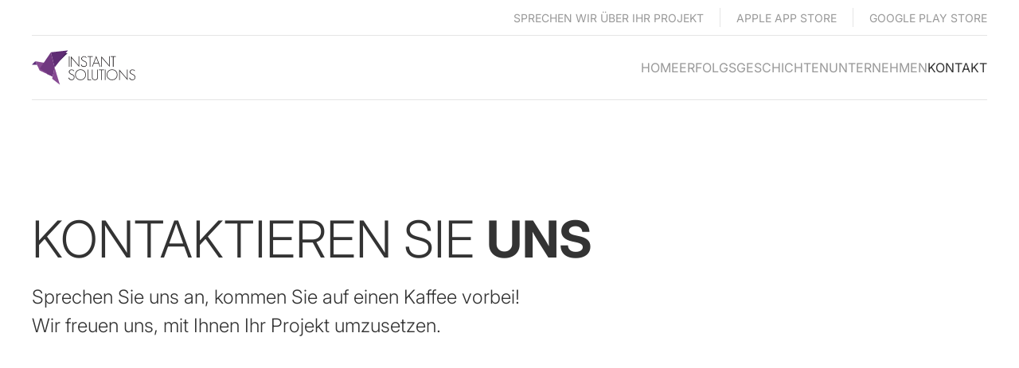

--- FILE ---
content_type: text/html;charset=UTF-8
request_url: https://instant-it.at/kontakt
body_size: 7030
content:
<!DOCTYPE html><html lang="de"><head><meta charset="utf-8" /><title>Kontaktieren Sie uns</title><meta http-equiv="X-UA-Compatible" content="IE=edge"><meta name="viewport" content="width=device-width, initial-scale=1.0, minimum-scale=1.0, shrink-to-fit=no"><meta name="og:site_name" property="og:site_name" content="instant:solutions OG" /><meta name="og:title" property="og:title" content="Kontaktieren Sie uns" /><meta name="og:description" property="og:description" content="Sprechen Sie uns an, kommen Sie auf einen Kaffee vorbei! Wir freuen uns, mit Ihnen Ihr Projekt umzusetzen." /><meta name="og:type" property="og:type" content="website" /><meta name="og:url" property="og:url" content="https://instant-it.at/kontakt" /><meta name="geo.region" content="AT" /><meta name="og:locale" property="og:locale" content="de_AT" /><meta name="og:image" property="og:image" content="https://instant-it.at/images/1/a/4/1/8/1a418fc40ccd748d1de1fc57adee6683e2949b4a-opengraph.png" /><meta name="og:image:type" property="og:image:type" content="image/png" /><meta name="og:image:width" property="og:image:width" content="1200" /><meta name="og:image:height" property="og:image:height" content="630" /><meta name="og:image" property="og:image" content="https://instant-it.at/images/6/c/9/e/a/6c9eaf3fdfd7ca4e7f185b9815efd2bc65d3d26d-opengraph2.png" /><meta name="og:image:type" property="og:image:type" content="image/png" /><meta name="og:image:width" property="og:image:width" content="1200" /><meta name="og:image:height" property="og:image:height" content="1200" /><meta name="fb:page_id" property="fb:page_id" content="253720274689635" /><meta name="fb:admins" property="fb:admins" content="1527922471" /><meta name="twitter:card" property="twitter:card" content="summary" /><meta name="twitter:title" property="twitter:title" content="Kontaktieren Sie uns" /><meta name="twitter:description" property="twitter:description" content="Sprechen Sie uns an, kommen Sie auf einen Kaffee vorbei! Wir freuen uns, mit Ihnen Ihr Projekt umzusetzen." /><meta name="twitter:site" property="twitter:site" content="@instantsol" /><script type="application/ld+json">               
{
    "@context": "https://schema.org",
    "@type": "LocalBusiness",
    "@id": "https://instant-it.at",
    "name": "instant:solutions OG",
    "description": "Wir entwickeln Software - Konzeption. Entwicklung. Betrieb.",
    "image": [
        "https://instant-it.at/user/assets/opengraph/opengraph.png",
        "https://instant-it.at/user/assets/opengraph/opengraph2.png"
    ],
    "address": {
      "@type": "PostalAddress",
      "streetAddress": "Bauernstraße 1",
      "addressLocality": "Wels",
      "postalCode": "4600",
      "addressCountry": "AT"
    },
    "geo": {
      "@type": "GeoCoordinates",
      "latitude": 48.1544412,
      "longitude": 14.005659
    },
    "url": "https://instant-it.at",
    "email": "office@instant-it.at",
    "telephone": "+4367763686479",
    "duns": "300556861",
    "foundingDate": "2012-04-06",
    "logo": "https://instant-it.at/user/themes/instant/img/logo.svg",
    "sameAs": [
        "https://www.facebook.com/instantsol",
        "https://www.linkedin.com/company/instantsolutions",
        "https://x.com/instantsol"
    ],
    "vatID": "ATU73353417",
    "openingHoursSpecification": [
       {
         "@type": "OpeningHoursSpecification",
         "dayOfWeek": [
           "Monday",
           "Tuesday",
           "Wednesday",
           "Thursday"
         ],
         "opens": "09:00",
         "closes": "17:00"
       },
       {
         "@type": "OpeningHoursSpecification",
         "dayOfWeek": [
           "Friday"
         ],
         "opens": "09:00",
         "closes": "13:00"
       }
     ]
  }
</script><meta name="generator" content="instant:cms" /><meta name="description" content="Sprechen Sie uns an, kommen Sie auf einen Kaffee vorbei! Wir freuen uns, mit Ihnen Ihr Projekt umzusetzen." /><meta name="author" content="instant:solutions OG" /><meta name="copyright" content="2025 instant:solutions OG" /><meta name="keywords" content="App Entwicklung, Android Entwicklung, iOS Entwicklung, App Entwicklung Oberösterreich, App Entwicklung Wels, App Entwicklung Linz, Cloud-native Enwicklung" /><meta name="google-site-verification" content="Ldc8Syz4khtSu5EhrW2LZf31D_W-5_i60wDNNFanM8Y" /><meta name="title" content="Kontaktieren Sie uns" /><link rel="apple-touch-icon" sizes="57x57" href="/images/d/1/a/2/b/d1a2bf792b40e8fe907c3eb78024338e70566e14-bird.png"><link rel="apple-touch-icon" sizes="60x60" href="/images/f/d/f/d/5/fdfd578e87ff8d844f8216c45d59838ca4b6e30a-bird.png"><link rel="apple-touch-icon" sizes="72x72" href="/images/4/4/c/b/f/44cbf83a882c31007249148f4f7219332fbbb80e-bird.png"><link rel="apple-touch-icon" sizes="76x76" href="/images/4/d/0/a/f/4d0af35f8ebd0b49fa0cd53b350b0ce4084ef672-bird.png"><link rel="apple-touch-icon" sizes="114x114" href="/images/c/a/1/7/5/ca175bd80edc5229a0decb99d134ac769b279046-bird.png"><link rel="apple-touch-icon" sizes="120x120" href="/images/8/9/b/d/c/89bdc3dd3521c8cee5eacec81dce8904b11a8a91-bird.png"><link rel="apple-touch-icon" sizes="144x144" href="/images/c/3/4/5/7/c345716da89b98d7fb5cd33771dec951f5d27b92-bird.png"><link rel="apple-touch-icon" sizes="152x152" href="/images/e/0/e/2/a/e0e2ab1b8e4b5918c088199bb123cb4387f28282-bird.png"><link rel="apple-touch-icon" sizes="180x180" href="/images/2/9/5/d/8/295d833625044d5579e8c63db75b7e6e58a3a64f-bird.png"><link rel="icon" type="image/png" sizes="512x512" href="/images/3/6/7/d/d/367ddc84196aaa3e4776bdfc6057e779a177932c-bird.png"><link rel="icon" type="image/png" sizes="192x192" href="/images/8/6/b/1/2/86b1282d174b6399907bc7377d48c1f535577e9d-bird.png"><link rel="icon" type="image/png" sizes="96x96" href="/images/b/3/5/5/9/b35595fefdd7a3f9a549eda2271e9b6f8c9c66a1-bird.png"><link rel="icon" type="image/png" sizes="48x48" href="/images/8/0/1/e/f/801efbcc4a21190ef0192c900e666fc03a928b73-bird.png"><link rel="icon" type="image/png" sizes="32x32" href="/images/7/5/b/a/3/75ba3779290738f9ae49fb941a8a607616f9b85f-bird.png"><link rel="icon" type="image/png" sizes="16x16" href="/images/a/2/8/3/9/a28391287131bac0f567368a86d712c07fce0f16-bird.png"><meta name="msapplication-TileImage" content="/images/c/3/4/5/7/c345716da89b98d7fb5cd33771dec951f5d27b92-bird.png"><meta name="msapplication-TileColor" content="#FFFFFF"><meta name="theme-color" content="#FFFFFF"><link rel="canonical" href="https://instant-it.at/kontakt" /><script defer data-domain="instant-it.at" src="https://analytics.i15s.io/js/plausible.js"></script><link href="/assets/d5deeca9b96ed3cddddd5141c1d8c2e7.css?instant-a844c13c" type="text/css" rel="stylesheet" async><script src="/assets/9767f99aec70b27b0fb3f7462e86e2c1.js?instant-a844c13c" async></script></head><body><div id="header" class=""><div id="navigation"><div class="uk-container uk-container-xlarge"><ul class="uk-subnav uk-subnav-divider uk-flex-right uk-margin-small-top uk-margin-small-bottom"><li><a href="#project-dialog" uk-toggle>Sprechen wir über Ihr Projekt</a></li><li class="link"><a href="https://apps.apple.com/at/developer/instant-solutions-og/id915106584" rel="noopener" target="_blank">Apple App Store</a></li><li class="link"><a href="https://play.google.com/store/apps/dev?id=6706149903230960655" rel="noopener" target="_blank">Google Play Store</a></li></ul></div><div uk-sticky="sel-target: .uk-navbar-container"><div class="uk-container uk-container-xlarge"><nav class="uk-navbar uk-navbar-container uk-navbar-transparent" uk-navbar="dropbar: true"><div class="uk-navbar-left"><a href="/" class="uk-navbar-item uk-logo" title="instant:solutions OG"><svg xmlns="http://www.w3.org/2000/svg" viewBox="0 0 822.97 273.25"><defs><style>.a{fill:#231f20;}.b{fill:#5d307b;}.c{fill:#874b93;}.d{fill:#381e4f;}.e{fill:#5f2c74;}.f{fill:#703880;}</style></defs><path class="a" d="M298.9,287.1V203.46h4.69V287.1Z" transform="translate(-4 -156.7)"/><path class="a" d="M318.58,216.11v71h-4.69V202.87l62.44,73.21V203.46h4.8v85Z" transform="translate(-4 -156.7)"/><path class="a" d="M428.81,286.39A31.78,31.78,0,0,1,418,288q-19.21,0-24.71-18.15l4.8-1.64q4.1,15,19.91,15,9,0,14.18-4.45t5.27-13.35a17.7,17.7,0,0,0-6.21-13.83,26.68,26.68,0,0,0-5-3.39q-3.39-1.87-8.67-4.22-10-4.45-13.58-7.73a18.86,18.86,0,0,1,.11-27.88,21.84,21.84,0,0,1,15-5.39q14.76,0,20.85,11l-4.57,2a15.88,15.88,0,0,0-5.62-5.74c-2.74-1.71-6.29-2.58-10.66-2.58a17.13,17.13,0,0,0-11.48,3.87,13.35,13.35,0,0,0-4.92,10.78q0,6,5.15,10.42,2.93,2.35,11.71,6.33a88,88,0,0,1,9.49,4.86,33.61,33.61,0,0,1,6.45,4.86,22.42,22.42,0,0,1,6.79,16.64Q442.28,281.36,428.81,286.39Z" transform="translate(-4 -156.7)"/><path class="a" d="M469.69,208.26V287.1h-4.8V208.26H446.38v-4.8H488.2v4.8Z" transform="translate(-4 -156.7)"/><path class="a" d="M544.31,287.1,534.71,262H496.63l-9.72,25.07h-4.68l33.38-86.34,33.5,86.34ZM515.61,213l-17.1,44.28h34.2Z" transform="translate(-4 -156.7)"/><path class="a" d="M560.94,216.11v71h-4.68V202.87l62.43,73.21V203.46h4.81v85Z" transform="translate(-4 -156.7)"/><path class="a" d="M653.72,208.26V287.1h-4.8V208.26H630.41v-4.8h41.82v4.8Z" transform="translate(-4 -156.7)"/><path class="a" d="M330.06,391.82a32,32,0,0,1-10.78,1.64q-19.2,0-24.71-18.16l4.8-1.64q4.1,15,19.91,15,9,0,14.18-4.45t5.27-13.36A17.7,17.7,0,0,0,332.52,357a26.31,26.31,0,0,0-5-3.4q-3.39-1.87-8.66-4.21-10-4.46-13.59-7.74a18.88,18.88,0,0,1,.11-27.88,21.83,21.83,0,0,1,15-5.38q14.76,0,20.85,11l-4.57,2a15.88,15.88,0,0,0-5.62-5.74q-4.11-2.58-10.66-2.58A17.13,17.13,0,0,0,308.86,317a13.33,13.33,0,0,0-4.92,10.77q0,6,5.15,10.43,2.93,2.34,11.72,6.33a88.92,88.92,0,0,1,9.49,4.86,33.83,33.83,0,0,1,6.44,4.86,22.37,22.37,0,0,1,6.79,16.63Q343.53,386.78,330.06,391.82Z" transform="translate(-4 -156.7)"/><path class="a" d="M422.13,381.63q-12.06,12.06-31,12.07t-30.92-11.95Q348.1,369.67,348.1,350.7t11.95-30.92q12.06-12.06,31-12.07t31,12q12.08,12.07,12.07,31T422.13,381.63Zm-3.39-58.45Q408,312.4,391.09,312.4q-16.63,0-27.41,10.78T352.9,350.7q0,16.76,10.66,27.42t27.53,10.77q16.88,0,27.65-10.54t10.65-27.65Q429.39,333.84,418.74,323.18Z" transform="translate(-4 -156.7)"/><path class="a" d="M447.43,392.52V308.88h4.69v78.84h23.55v4.8Z" transform="translate(-4 -156.7)"/><path class="a" d="M522.75,388q-6.43,5.39-17,5.38-10.2,0-17-5.5-7.14-6-7.14-16.17V308.88h4.68v62.79q0,8.08,5.86,12.65,5.38,4.21,13.59,4.22a21.28,21.28,0,0,0,13.59-4.33,15.13,15.13,0,0,0,6-12.54V308.88h4.8v62.79Q530.13,381.87,522.75,388Z" transform="translate(-4 -156.7)"/><path class="a" d="M560.12,313.69v78.83h-4.8V313.69H536.81v-4.81h41.82v4.81Z" transform="translate(-4 -156.7)"/><path class="a" d="M585.54,392.52V308.88h4.69v83.64Z" transform="translate(-4 -156.7)"/><path class="a" d="M673.16,381.63q-12.06,12.06-31,12.07t-30.93-11.95q-12.06-12.08-12.06-31.05t12-30.92q12.06-12.06,31-12.07t31,12q12.06,12.07,12.07,31T673.16,381.63Zm-3.4-58.45Q659,312.4,642.12,312.4q-16.64,0-27.41,10.78T603.93,350.7q0,16.76,10.66,27.42t27.53,10.77q16.86,0,27.64-10.54t10.66-27.65Q680.42,333.84,669.76,323.18Z" transform="translate(-4 -156.7)"/><path class="a" d="M703.27,321.54v71h-4.69V308.3L761,381.51V308.88h4.8v85.05Z" transform="translate(-4 -156.7)"/><path class="a" d="M813.5,391.82a32,32,0,0,1-10.78,1.64q-19.22,0-24.72-18.16l4.8-1.64q4.11,15,19.92,15,9,0,14.17-4.45t5.27-13.36A17.7,17.7,0,0,0,816,357a26.51,26.51,0,0,0-5-3.4q-3.4-1.87-8.67-4.21-10-4.46-13.59-7.74a18.87,18.87,0,0,1,.12-27.88,21.82,21.82,0,0,1,15-5.38q14.76,0,20.85,11l-4.57,2a15.81,15.81,0,0,0-5.62-5.74q-4.09-2.58-10.66-2.58A17.15,17.15,0,0,0,792.29,317a13.33,13.33,0,0,0-4.92,10.77q0,6,5.16,10.43,2.93,2.34,11.71,6.33a88.92,88.92,0,0,1,9.49,4.86,33.83,33.83,0,0,1,6.44,4.86,22.38,22.38,0,0,1,6.8,16.63Q827,386.78,813.5,391.82Z" transform="translate(-4 -156.7)"/><polyline class="b" points="0 114.72 40.67 114.72 26.89 86.08"/><polygon class="c" points="180.95 136.08 161.61 225.62 222.85 273.25 180.95 136.08"/><polyline class="d" points="283.37 22.92 221.78 22.92 187.4 95.98 189.19 97.77 190.62 101.71 194.2 103.86 196.71 106.72"/><polyline class="e" points="151.59 15.04 180.95 136.08 286.95 0"/><polyline class="c" points="26.96 86.08 62.27 159.87 165.55 208.78 95 98.07"/><polyline class="f" points="151.59 15.04 63.44 144.38 116.99 177.58 122.55 188.42 165.55 208.78 180.95 136.08"/></svg></a></div><div class="uk-navbar-right"><button id="mobile-menu-button" class="uk-navbar-toggle uk-hidden@m" uk-navbar-toggle-icon uk-toggle="target: #mobile-menu" aria-label="Menü" hidden></button><div id="mobile-menu" uk-offcanvas="overlay: true; flip: true;" hidden><div class="uk-offcanvas-bar"><button class="uk-offcanvas-close" type="button" uk-close></button><div class="uk-flex uk-flex-column uk-flex-between uk-height-1-1"><ul class="menu uk-nav uk-nav-default uk-list uk-list-divider" uk-nav="multiple: true"><li class="uk-nav-header"> Menü </li><li class=""><a href="/">Home</a></li><li class="uk-parent "><a href="/erfolgsgeschichten">Erfolgsgeschichten <span uk-nav-parent-icon></span></a><ul class="uk-nav-sub"><li class=""><a href="/erfolgsgeschichten/presono">presono</a></li><li class=""><a href="/erfolgsgeschichten/tpm-q">TPM-Q</a></li><li class=""><a href="/erfolgsgeschichten/rind-ooe">Rind OÖ</a></li><li class=""><a href="/erfolgsgeschichten/rex-essen">REX-Essen</a></li><li class=""><a href="/erfolgsgeschichten/wc-sitz-app">WC-Sitz App</a></li><li class=""><a href="/erfolgsgeschichten/hi-tier-meldeprogramm">HI-Tier Meldeprogramm</a></li><li class=""><a href="/erfolgsgeschichten/elotrack">Elotrack</a></li><li class=""><a href="/erfolgsgeschichten/m4w">M4W</a></li><li class=""><a href="/erfolgsgeschichten">Mehr Erfolgsgeschichten...</a></li></ul></li><li class=""><a href="/unternehmen">Unternehmen</a></li><li class="uk-active"><a href="/kontakt">Kontakt</a></li></ul><ul class="uk-nav uk-nav-default"><li class="uk-nav-header"> instant:solutions OG </li><li> Bauernstraße 1<br /> 4600 Wels </li><li><a class="contact-text" href="mailto:o&#102;fi&#99;&#101;&#64;&#105;ns&#116;&#97;&#110;t&#45;i&#116;.&#97;t">office@instant-it.at</a></li></ul></div></div></div><ul class="uk-navbar-nav"><li class=""><a href="/">Home</a></li><li class=""><a href="/erfolgsgeschichten">Erfolgsgeschichten</a><div class="uk-navbar-dropdown" uk-drop="boundary: !nav; boundary-align: true; stretch: x;" hidden><div class="uk-grid" uk-grid><div class="uk-width-expand"><a class="uk-link-toggle uk-flex uk-flex-middle uk-flex-between" href="/erfolgsgeschichten/presono"><h4 class="uk-text-lead uk-link-heading uk-margin-remove-bottom">presono</h4><span class="uk-badge uk-text-uppercase">app</span></a><hr /><a class="uk-link-toggle uk-flex uk-flex-middle uk-flex-between" href="/erfolgsgeschichten/tpm-q"><h4 class="uk-text-lead uk-link-heading uk-margin-remove-bottom">TPM-Q</h4><span class="uk-badge uk-text-uppercase">web</span></a><hr /><a class="uk-link-toggle uk-flex uk-flex-middle uk-flex-between" href="/erfolgsgeschichten/rind-ooe"><h4 class="uk-text-lead uk-link-heading uk-margin-remove-bottom">Rind OÖ</h4><span class="uk-badge uk-text-uppercase">app</span></a><hr /><a class="uk-link-toggle uk-flex uk-flex-middle uk-flex-between" href="/erfolgsgeschichten/rex-essen"><h4 class="uk-text-lead uk-link-heading uk-margin-remove-bottom">REX-Essen</h4><span class="uk-badge uk-text-uppercase">web</span></a><hr /><a class="uk-link-toggle uk-flex uk-flex-middle uk-flex-between" href="/erfolgsgeschichten/wc-sitz-app"><h4 class="uk-text-lead uk-link-heading uk-margin-remove-bottom">WC-Sitz App</h4><span class="uk-badge uk-text-uppercase">app</span></a><hr /><a class="uk-link-toggle uk-flex" href="/erfolgsgeschichten"><h4 class="uk-text-lead uk-link-heading uk-margin-remove-bottom">Mehr Erfolgsgeschichten...</h4></a></div></div></div></li><li class=""><a href="/unternehmen">Unternehmen</a></li><li class="uk-active"><a href="/kontakt">Kontakt</a></li></ul></div></nav></div></div></div></div><div class="uk-section uk-section-default uk-margin-large-top"><div class="uk-container uk-container-medium"><h2 class="uk-heading-medium uk-text-light uk-text-uppercase"> Kontaktieren Sie <span class="uk-text-bold">uns</span></h2><div class="uk-text-lead uk-text-light"> Sprechen Sie uns an, kommen Sie auf einen Kaffee vorbei!<br /> Wir freuen uns, mit Ihnen Ihr Projekt umzusetzen. </div></div></div><div id="contact" class="uk-section uk-section-default uk-section-xlarge"><div class="uk-container uk-container-medium"><div class="uk-grid uk-child-width-expand@m uk-flex-middle" uk-grid><div class="details"><div class="uk-grid uk-flex uk-flex-middle" uk-grid><div class="uk-width-auto"><img class="uk-preserve-width uk-border-circle" data-src="/user/pages/05.company/_team/contact_david_andlinger.webp" width="120" height="120" alt="Ing. David Andlinger" uk-img></div><div class="manager uk-width-expand"><p class="uk-text-lead uk-margin-remove-bottom">David Andlinger</p><p class="uk-margin-remove"><a class="uk-text-muted" href="mailto:&#100;a&#118;id.&#97;&#110;dl&#105;nger&#64;&#105;nst&#97;&#110;&#116;-it.&#97;t">david.andlinger@instant-it.at</a></p><p class="uk-margin-remove-top"><a class="uk-text-muted" href="tel:00436609022258">+43 660 9022258</a></p></div></div><div class="uk-grid uk-flex uk-flex-middle" uk-grid><div class="uk-width-auto"><img class="uk-preserve-width uk-border-circle" data-src="/user/pages/05.company/_team/contact_max_holzleitner.webp" width="120" height="120" alt="Max Holzleitner" uk-img></div><div class="manager uk-width-expand"><p class="uk-text-lead uk-margin-remove-bottom">Max Holzleitner</p><p class="uk-margin-remove"><a class="uk-text-muted" href="mailto:m&#97;x.&#104;&#111;&#108;zle&#105;&#116;&#110;e&#114;&#64;&#105;n&#115;&#116;&#97;nt&#45;&#105;&#116;&#46;&#97;t">max.holzleitner@instant-it.at</a></p><p class="uk-margin-remove-top"><a class="uk-text-muted" href="tel:00436643866963">+43 664 3866963</a></p></div></div></div><div class="details"><div class="uk-grid" uk-grid><div class="icon"><span uk-icon="icon: mail"></span></div><div><p><a href="mailto:&#111;ffi&#99;&#101;&#64;&#105;n&#115;&#116;an&#116;-&#105;t.at">office@instant-it.at</a></p></div></div><div class="uk-grid" uk-grid><div class="icon"><span uk-icon="icon: phone"></span></div><div><p><a href="tel:004367763686479">+43 677 63686479</a></p></div></div><div class="uk-grid" uk-grid><div class="icon"><span uk-icon="icon: location"></span></div><div><p> Bauernstraße 1<br /> 4600 Wels<br /> Österreich </p><p><a href="https://what3words.com/abzielte.neuzeit.tante" rel="noopener" target="_blank">///abzielte.neuzeit.tante</a></p></div></div></div></div></div></div><div id="map" class="uk-section uk-section-default"><div id="map-holder" class="uk-inline uk-background-cover" data-src="/images/6/8/7/d/6/687d68b696e956da99148e10a10cea988b1af998-map-placeholder.webp" uk-img><div class="uk-position-cover uk-overlay uk-overlay-default uk-flex uk-flex-center uk-flex-middle"><div class="uk-tile uk-tile-default uk-width-xlarge uk-text-center"><p class="uk-text-small uk-text-muted">Wir verwenden OpenStreetMap um Ihnen unseren Standort auf einer Karte anzuzeigen. Mit einem Klick auf den Button akzeptieren Sie die Verarbeitung Ihrer Daten durch OpenStreetMap. Die Datenschutzrichtlinien von OpenStreetMap können Sie <a href="https://wiki.osmfoundation.org/wiki/Privacy_Policy" rel="noopener" target="_blank">hier</a> nachlesen.</p><button id="load-map" class="uk-button uk-button-default">Karte laden</button></div></div></div><div class="uk-container uk-container-xlarge uk-text-right"><small><a href="https://www.openstreetmap.org/?mlat=48.15425&amp;mlon=14.00805#map=19/48.15425/14.00805" rel="noopener" target="_blank">Größere Karte anzeigen</a></small></div></div><div id="request"><div class="uk-section uk-padding-remove"><div class="uk-container uk-container-xlarge"><a href="#project-dialog" uk-toggle><h3 class="uk-text-light uk-text-uppercase uk-margin-remove"> Sprechen wir über <span class="uk-text-bold">Ihr Projekt</span></h3></a></div></div></div><div id="footer"><div class="uk-container uk-container-xlarge"><hr /><nav><div class="uk-grid uk-child-width-1-1 uk-child-width-1-3@s uk-child-width-expand@m" uk-grid><div><ul class="uk-nav uk-nav-default"><li class="uk-nav-header"> instant:solutions OG </li><li> Seit 2012 stehen wir unseren Kunden als kompetenter Partner in Sachen App- und Web-Entwicklung zur Seite. </li><li><a href="/kontakt">Kunde werden</a></li><li><a href="/kontakt">Partner werden</a></li></ul></div><div><ul class="uk-nav uk-nav-default"><li class="uk-nav-header"> Kontakt </li><li> Bauernstraße 1<br /> 4600 Wels </li><li><a class="contact-text" href="mailto:&#111;&#102;fi&#99;e&#64;in&#115;&#116;&#97;n&#116;&#45;it&#46;a&#116;">office@instant-it.at</a></li><li><a href="https://what3words.com/abzielte.neuzeit.tante" rel="noopener" target="_blank">///abzielte.neuzeit.tante</a></li></ul></div><div><ul class="uk-nav uk-nav-default"><li class="uk-nav-header"> Links </li><li><a href="/">Home</a></li><li><a href="/erfolgsgeschichten">Erfolgsgeschichten</a></li><li><a href="/unternehmen">Unternehmen</a></li><li><a href="/kontakt">Kontakt</a></li></ul></div><div><ul class="uk-nav uk-nav-default"><li class="uk-nav-header"> Produkte </li><li><a href="https://instant-reseller.at" rel="noopener" target="_blank">instant:domains</a></li><li><a href="https://spritpreisrechner.instant-it.at" rel="noopener" target="_blank">Spritpreisrechner</a></li><li><a href="https://dieperfekte.band" rel="noopener" target="_blank">diePerfekte.band</a></li><li><a href="https://apistax.io" rel="noopener" target="_blank">APIstax.io</a></li><li><a href="https://meine-rinder.instant-apps.at" rel="noopener" target="_blank">Meine Rinder</a></li><li><a href="https://mymqtt.app" rel="noopener" target="_blank">MyMQTT</a></li><li><a href="https://steadee.app" rel="noopener" target="_blank">steadee</a></li></ul></div><div><ul class="uk-nav uk-nav-default"><li class="uk-nav-header"> Apps </li><li><a href="https://apps.apple.com/at/developer/instant-solutions-og/id915106584" rel="noopener" target="_blank">Apple App Store</a></li><li><a href="https://play.google.com/store/apps/dev?id=6706149903230960655" rel="noopener" target="_blank">Google Play Store</a></li><li><a href="https://appgallery.huawei.com/app/C106644427" rel="noopener" target="_blank">HUAWEI AppGallery</a></li><li><a href="https://galaxystore.samsung.com/detail/at.tripwire.mqtt.client" rel="noopener" target="_blank">Samsung Galaxy Store</a></li></ul></div></div></nav><hr /><div class="uk-grid uk-margin-small-top uk-margin-bottom" uk-grid><div class="uk-width-auto@m"><ul class="uk-iconnav"><li><a rel="publisher noopener" href="https://www.facebook.com/instantsol" target="_blank" uk-icon="icon: facebook" aria-label="instant:solutions OG Facebook Profil"></a></li><li><a rel="publisher noopener" href="https://x.com/instantsol" target="_blank" uk-icon="icon: twitter" aria-label="instant:solutions OG X Profil"></a></li><li><a rel="publisher noopener" href="https://www.xing.com/pages/instant-solutionsog" target="_blank" uk-icon="icon: xing" aria-label="instant:solutions OG XING Profil"></a></li><li><a rel="publisher noopener" href="https://www.linkedin.com/company/instantsolutions" target="_blank" uk-icon="icon: linkedin" aria-label="instant:solutions OG LinkedIn Profil"></a></li><li><a rel="publisher noopener" href="https://github.com/instant-solutions" target="_blank" uk-icon="icon: github" aria-label="instant:solutions OG Github Profil"></a></li><li><a rel="publisher noopener" href="https://www.youtube.com/user/instantsol" target="_blank" uk-icon="icon: youtube" aria-label="instant:solutions OG Youtube Kanal"></a></li></ul></div><div class="uk-width-expand@m"><ul class="uk-subnav uk-subnav-divider"><li><a href="/">&copy; instant:solutions OG 2026</a></li><li><a href="/impressum">Impressum</a></li><li><a href="/datenschutzerklaerung">Datenschutzerklärung</a></li></ul></div><div class="uk-width-auto@m uk-text-right"><a href="#" uk-totop uk-scroll aria-label="Nach oben springen"></a></div></div></div></div><div id="project-dialog" class="uk-modal-full" uk-modal><div class="uk-modal-dialog"><button class="uk-modal-close-full uk-close-large" type="button" uk-close></button><div class="uk-grid-collapse uk-flex-middle" uk-grid><div class="uk-background-cover uk-width-auto uk-width-1-2@m" uk-height-viewport></div><div class="uk-padding-large uk-width-expand uk-width-1-2@m"><h2 class="uk-heading-medium uk-text-light uk-text-uppercase"> Der <span class="uk-text-bold">erste Schritt</span> ist geschafft </h2><p class="uk-text-lead uk-text-light"> Sprechen Sie uns an. Wir reden gerne über Ihre Ideen und können Ihnen helfen, Ihr Projekt zu konkretisieren und technisch umzusetzen. Ideen sind es wert, darüber zu sprechen! </p><p class="uk-margin-medium-top contact"><a class="uk-button uk-button-default uk-responsive-width uk-display-block@m" href="mailto:off&#105;ce&#64;&#105;&#110;&#115;&#116;a&#110;t-&#105;&#116;.a&#116;">E-Mail schreiben</a><span class="uk-margin-left uk-margin-right uk-margin-small-top uk-margin-small-bottom">oder</span><a class="uk-button uk-button-default" href="tel:004367763686479">Anrufen</a></p></div></div></div></div><script src="/assets/e89b19a79e9393a57ee04162e691fe11.js?instant-a844c13c"></script><script src="/user/themes/instant/js/instantpage.js?instant-a844c13c" type="module" defer></script></body></html>

--- FILE ---
content_type: image/svg+xml
request_url: https://instant-it.at/user/themes/instant/img/texture.svg
body_size: 22865
content:
<svg width="603" height="604" viewBox="0 0 603 604" xmlns="http://www.w3.org/2000/svg">
    <g fill-rule="evenodd" opacity=".1">
        <circle cx="1.5" cy="1.5" r="1.5"/>
        <circle cx="31.5" cy="1.5" r="1.5"/>
        <circle cx="61.5" cy="1.5" r="1.5"/>
        <circle cx="91.5" cy="1.5" r="1.5"/>
        <circle cx="121.5" cy="1.5" r="1.5"/>
        <circle cx="151.5" cy="1.5" r="1.5"/>
        <circle cx="181.5" cy="1.5" r="1.5"/>
        <circle cx="211.5" cy="1.5" r="1.5"/>
        <circle cx="241.5" cy="1.5" r="1.5"/>
        <circle cx="271.5" cy="1.5" r="1.5"/>
        <circle cx="301.5" cy="1.5" r="1.5"/>
        <circle cx="331.5" cy="1.5" r="1.5"/>
        <circle cx="361.5" cy="1.5" r="1.5"/>
        <circle cx="391.5" cy="1.5" r="1.5"/>
        <circle cx="421.5" cy="1.5" r="1.5"/>
        <circle cx="451.5" cy="1.5" r="1.5"/>
        <circle cx="481.5" cy="1.5" r="1.5"/>
        <circle cx="511.5" cy="1.5" r="1.5"/>
        <circle cx="541.5" cy="1.5" r="1.5"/>
        <circle cx="571.5" cy="1.5" r="1.5"/>
        <circle cx="601.5" cy="1.5" r="1.5"/>
        <g transform="translate(0 30)">
            <circle cx="1.5" cy="1.5" r="1.5"/>
            <circle cx="31.5" cy="1.5" r="1.5"/>
            <circle cx="61.5" cy="1.5" r="1.5"/>
            <circle cx="91.5" cy="1.5" r="1.5"/>
            <circle cx="121.5" cy="1.5" r="1.5"/>
            <circle cx="151.5" cy="1.5" r="1.5"/>
            <circle cx="181.5" cy="1.5" r="1.5"/>
            <circle cx="211.5" cy="1.5" r="1.5"/>
            <circle cx="241.5" cy="1.5" r="1.5"/>
            <circle cx="271.5" cy="1.5" r="1.5"/>
            <circle cx="301.5" cy="1.5" r="1.5"/>
            <circle cx="331.5" cy="1.5" r="1.5"/>
            <circle cx="361.5" cy="1.5" r="1.5"/>
            <circle cx="391.5" cy="1.5" r="1.5"/>
            <circle cx="421.5" cy="1.5" r="1.5"/>
            <circle cx="451.5" cy="1.5" r="1.5"/>
            <circle cx="481.5" cy="1.5" r="1.5"/>
            <circle cx="511.5" cy="1.5" r="1.5"/>
            <circle cx="541.5" cy="1.5" r="1.5"/>
            <circle cx="571.5" cy="1.5" r="1.5"/>
            <circle cx="601.5" cy="1.5" r="1.5"/>
        </g>
        <g transform="translate(0 60)">
            <circle cx="1.5" cy="1.5" r="1.5"/>
            <circle cx="31.5" cy="1.5" r="1.5"/>
            <circle cx="61.5" cy="1.5" r="1.5"/>
            <circle cx="91.5" cy="1.5" r="1.5"/>
            <circle cx="121.5" cy="1.5" r="1.5"/>
            <circle cx="151.5" cy="1.5" r="1.5"/>
            <circle cx="181.5" cy="1.5" r="1.5"/>
            <circle cx="211.5" cy="1.5" r="1.5"/>
            <circle cx="241.5" cy="1.5" r="1.5"/>
            <circle cx="271.5" cy="1.5" r="1.5"/>
            <circle cx="301.5" cy="1.5" r="1.5"/>
            <circle cx="331.5" cy="1.5" r="1.5"/>
            <circle cx="361.5" cy="1.5" r="1.5"/>
            <circle cx="391.5" cy="1.5" r="1.5"/>
            <circle cx="421.5" cy="1.5" r="1.5"/>
            <circle cx="451.5" cy="1.5" r="1.5"/>
            <circle cx="481.5" cy="1.5" r="1.5"/>
            <circle cx="511.5" cy="1.5" r="1.5"/>
            <circle cx="541.5" cy="1.5" r="1.5"/>
            <circle cx="571.5" cy="1.5" r="1.5"/>
            <circle cx="601.5" cy="1.5" r="1.5"/>
        </g>
        <g transform="translate(0 90)">
            <circle cx="1.5" cy="1.5" r="1.5"/>
            <circle cx="31.5" cy="1.5" r="1.5"/>
            <circle cx="61.5" cy="1.5" r="1.5"/>
            <circle cx="91.5" cy="1.5" r="1.5"/>
            <circle cx="121.5" cy="1.5" r="1.5"/>
            <circle cx="151.5" cy="1.5" r="1.5"/>
            <circle cx="181.5" cy="1.5" r="1.5"/>
            <circle cx="211.5" cy="1.5" r="1.5"/>
            <circle cx="241.5" cy="1.5" r="1.5"/>
            <circle cx="271.5" cy="1.5" r="1.5"/>
            <circle cx="301.5" cy="1.5" r="1.5"/>
            <circle cx="331.5" cy="1.5" r="1.5"/>
            <circle cx="361.5" cy="1.5" r="1.5"/>
            <circle cx="391.5" cy="1.5" r="1.5"/>
            <circle cx="421.5" cy="1.5" r="1.5"/>
            <circle cx="451.5" cy="1.5" r="1.5"/>
            <circle cx="481.5" cy="1.5" r="1.5"/>
            <circle cx="511.5" cy="1.5" r="1.5"/>
            <circle cx="541.5" cy="1.5" r="1.5"/>
            <circle cx="571.5" cy="1.5" r="1.5"/>
            <circle cx="601.5" cy="1.5" r="1.5"/>
        </g>
        <g transform="translate(0 120)">
            <circle cx="1.5" cy="1.5" r="1.5"/>
            <circle cx="31.5" cy="1.5" r="1.5"/>
            <circle cx="61.5" cy="1.5" r="1.5"/>
            <circle cx="91.5" cy="1.5" r="1.5"/>
            <circle cx="121.5" cy="1.5" r="1.5"/>
            <circle cx="151.5" cy="1.5" r="1.5"/>
            <circle cx="181.5" cy="1.5" r="1.5"/>
            <circle cx="211.5" cy="1.5" r="1.5"/>
            <circle cx="241.5" cy="1.5" r="1.5"/>
            <circle cx="271.5" cy="1.5" r="1.5"/>
            <circle cx="301.5" cy="1.5" r="1.5"/>
            <circle cx="331.5" cy="1.5" r="1.5"/>
            <circle cx="361.5" cy="1.5" r="1.5"/>
            <circle cx="391.5" cy="1.5" r="1.5"/>
            <circle cx="421.5" cy="1.5" r="1.5"/>
            <circle cx="451.5" cy="1.5" r="1.5"/>
            <circle cx="481.5" cy="1.5" r="1.5"/>
            <circle cx="511.5" cy="1.5" r="1.5"/>
            <circle cx="541.5" cy="1.5" r="1.5"/>
            <circle cx="571.5" cy="1.5" r="1.5"/>
            <circle cx="601.5" cy="1.5" r="1.5"/>
        </g>
        <g transform="translate(0 150)">
            <circle cx="1.5" cy="1.5" r="1.5"/>
            <circle cx="31.5" cy="1.5" r="1.5"/>
            <circle cx="61.5" cy="1.5" r="1.5"/>
            <circle cx="91.5" cy="1.5" r="1.5"/>
            <circle cx="121.5" cy="1.5" r="1.5"/>
            <circle cx="151.5" cy="1.5" r="1.5"/>
            <circle cx="181.5" cy="1.5" r="1.5"/>
            <circle cx="211.5" cy="1.5" r="1.5"/>
            <circle cx="241.5" cy="1.5" r="1.5"/>
            <circle cx="271.5" cy="1.5" r="1.5"/>
            <circle cx="301.5" cy="1.5" r="1.5"/>
            <circle cx="331.5" cy="1.5" r="1.5"/>
            <circle cx="361.5" cy="1.5" r="1.5"/>
            <circle cx="391.5" cy="1.5" r="1.5"/>
            <circle cx="421.5" cy="1.5" r="1.5"/>
            <circle cx="451.5" cy="1.5" r="1.5"/>
            <circle cx="481.5" cy="1.5" r="1.5"/>
            <circle cx="511.5" cy="1.5" r="1.5"/>
            <circle cx="541.5" cy="1.5" r="1.5"/>
            <circle cx="571.5" cy="1.5" r="1.5"/>
            <circle cx="601.5" cy="1.5" r="1.5"/>
        </g>
        <g transform="translate(0 180)">
            <circle cx="1.5" cy="1.5" r="1.5"/>
            <circle cx="31.5" cy="1.5" r="1.5"/>
            <circle cx="61.5" cy="1.5" r="1.5"/>
            <circle cx="91.5" cy="1.5" r="1.5"/>
            <circle cx="121.5" cy="1.5" r="1.5"/>
            <circle cx="151.5" cy="1.5" r="1.5"/>
            <circle cx="181.5" cy="1.5" r="1.5"/>
            <circle cx="211.5" cy="1.5" r="1.5"/>
            <circle cx="241.5" cy="1.5" r="1.5"/>
            <circle cx="271.5" cy="1.5" r="1.5"/>
            <circle cx="301.5" cy="1.5" r="1.5"/>
            <circle cx="331.5" cy="1.5" r="1.5"/>
            <circle cx="361.5" cy="1.5" r="1.5"/>
            <circle cx="391.5" cy="1.5" r="1.5"/>
            <circle cx="421.5" cy="1.5" r="1.5"/>
            <circle cx="451.5" cy="1.5" r="1.5"/>
            <circle cx="481.5" cy="1.5" r="1.5"/>
            <circle cx="511.5" cy="1.5" r="1.5"/>
            <circle cx="541.5" cy="1.5" r="1.5"/>
            <circle cx="571.5" cy="1.5" r="1.5"/>
            <circle cx="601.5" cy="1.5" r="1.5"/>
        </g>
        <g transform="translate(0 210)">
            <circle cx="1.5" cy="1.5" r="1.5"/>
            <circle cx="31.5" cy="1.5" r="1.5"/>
            <circle cx="61.5" cy="1.5" r="1.5"/>
            <circle cx="91.5" cy="1.5" r="1.5"/>
            <circle cx="121.5" cy="1.5" r="1.5"/>
            <circle cx="151.5" cy="1.5" r="1.5"/>
            <circle cx="181.5" cy="1.5" r="1.5"/>
            <circle cx="211.5" cy="1.5" r="1.5"/>
            <circle cx="241.5" cy="1.5" r="1.5"/>
            <circle cx="271.5" cy="1.5" r="1.5"/>
            <circle cx="301.5" cy="1.5" r="1.5"/>
            <circle cx="331.5" cy="1.5" r="1.5"/>
            <circle cx="361.5" cy="1.5" r="1.5"/>
            <circle cx="391.5" cy="1.5" r="1.5"/>
            <circle cx="421.5" cy="1.5" r="1.5"/>
            <circle cx="451.5" cy="1.5" r="1.5"/>
            <circle cx="481.5" cy="1.5" r="1.5"/>
            <circle cx="511.5" cy="1.5" r="1.5"/>
            <circle cx="541.5" cy="1.5" r="1.5"/>
            <circle cx="571.5" cy="1.5" r="1.5"/>
            <circle cx="601.5" cy="1.5" r="1.5"/>
        </g>
        <g transform="translate(0 240)">
            <circle cx="1.5" cy="1.5" r="1.5"/>
            <circle cx="31.5" cy="1.5" r="1.5"/>
            <circle cx="61.5" cy="1.5" r="1.5"/>
            <circle cx="91.5" cy="1.5" r="1.5"/>
            <circle cx="121.5" cy="1.5" r="1.5"/>
            <circle cx="151.5" cy="1.5" r="1.5"/>
            <circle cx="181.5" cy="1.5" r="1.5"/>
            <circle cx="211.5" cy="1.5" r="1.5"/>
            <circle cx="241.5" cy="1.5" r="1.5"/>
            <circle cx="271.5" cy="1.5" r="1.5"/>
            <circle cx="301.5" cy="1.5" r="1.5"/>
            <circle cx="331.5" cy="1.5" r="1.5"/>
            <circle cx="361.5" cy="1.5" r="1.5"/>
            <circle cx="391.5" cy="1.5" r="1.5"/>
            <circle cx="421.5" cy="1.5" r="1.5"/>
            <circle cx="451.5" cy="1.5" r="1.5"/>
            <circle cx="481.5" cy="1.5" r="1.5"/>
            <circle cx="511.5" cy="1.5" r="1.5"/>
            <circle cx="541.5" cy="1.5" r="1.5"/>
            <circle cx="571.5" cy="1.5" r="1.5"/>
            <circle cx="601.5" cy="1.5" r="1.5"/>
        </g>
        <g transform="translate(0 271)">
            <circle cx="1.5" cy="1.5" r="1.5"/>
            <circle cx="31.5" cy="1.5" r="1.5"/>
            <circle cx="61.5" cy="1.5" r="1.5"/>
            <circle cx="91.5" cy="1.5" r="1.5"/>
            <circle cx="121.5" cy="1.5" r="1.5"/>
            <circle cx="151.5" cy="1.5" r="1.5"/>
            <circle cx="181.5" cy="1.5" r="1.5"/>
            <circle cx="211.5" cy="1.5" r="1.5"/>
            <circle cx="241.5" cy="1.5" r="1.5"/>
            <circle cx="271.5" cy="1.5" r="1.5"/>
            <circle cx="301.5" cy="1.5" r="1.5"/>
            <circle cx="331.5" cy="1.5" r="1.5"/>
            <circle cx="361.5" cy="1.5" r="1.5"/>
            <circle cx="391.5" cy="1.5" r="1.5"/>
            <circle cx="421.5" cy="1.5" r="1.5"/>
            <circle cx="451.5" cy="1.5" r="1.5"/>
            <circle cx="481.5" cy="1.5" r="1.5"/>
            <circle cx="511.5" cy="1.5" r="1.5"/>
            <circle cx="541.5" cy="1.5" r="1.5"/>
            <circle cx="571.5" cy="1.5" r="1.5"/>
            <circle cx="601.5" cy="1.5" r="1.5"/>
        </g>
        <g transform="translate(0 301)">
            <circle cx="1.5" cy="1.5" r="1.5"/>
            <circle cx="31.5" cy="1.5" r="1.5"/>
            <circle cx="61.5" cy="1.5" r="1.5"/>
            <circle cx="91.5" cy="1.5" r="1.5"/>
            <circle cx="121.5" cy="1.5" r="1.5"/>
            <circle cx="151.5" cy="1.5" r="1.5"/>
            <circle cx="181.5" cy="1.5" r="1.5"/>
            <circle cx="211.5" cy="1.5" r="1.5"/>
            <circle cx="241.5" cy="1.5" r="1.5"/>
            <circle cx="271.5" cy="1.5" r="1.5"/>
            <circle cx="301.5" cy="1.5" r="1.5"/>
            <circle cx="331.5" cy="1.5" r="1.5"/>
            <circle cx="361.5" cy="1.5" r="1.5"/>
            <circle cx="391.5" cy="1.5" r="1.5"/>
            <circle cx="421.5" cy="1.5" r="1.5"/>
            <circle cx="451.5" cy="1.5" r="1.5"/>
            <circle cx="481.5" cy="1.5" r="1.5"/>
            <circle cx="511.5" cy="1.5" r="1.5"/>
            <circle cx="541.5" cy="1.5" r="1.5"/>
            <circle cx="571.5" cy="1.5" r="1.5"/>
            <circle cx="601.5" cy="1.5" r="1.5"/>
        </g>
        <g transform="translate(0 331)">
            <circle cx="1.5" cy="1.5" r="1.5"/>
            <circle cx="31.5" cy="1.5" r="1.5"/>
            <circle cx="61.5" cy="1.5" r="1.5"/>
            <circle cx="91.5" cy="1.5" r="1.5"/>
            <circle cx="121.5" cy="1.5" r="1.5"/>
            <circle cx="151.5" cy="1.5" r="1.5"/>
            <circle cx="181.5" cy="1.5" r="1.5"/>
            <circle cx="211.5" cy="1.5" r="1.5"/>
            <circle cx="241.5" cy="1.5" r="1.5"/>
            <circle cx="271.5" cy="1.5" r="1.5"/>
            <circle cx="301.5" cy="1.5" r="1.5"/>
            <circle cx="331.5" cy="1.5" r="1.5"/>
            <circle cx="361.5" cy="1.5" r="1.5"/>
            <circle cx="391.5" cy="1.5" r="1.5"/>
            <circle cx="421.5" cy="1.5" r="1.5"/>
            <circle cx="451.5" cy="1.5" r="1.5"/>
            <circle cx="481.5" cy="1.5" r="1.5"/>
            <circle cx="511.5" cy="1.5" r="1.5"/>
            <circle cx="541.5" cy="1.5" r="1.5"/>
            <circle cx="571.5" cy="1.5" r="1.5"/>
            <circle cx="601.5" cy="1.5" r="1.5"/>
        </g>
        <g transform="translate(0 361)">
            <circle cx="1.5" cy="1.5" r="1.5"/>
            <circle cx="31.5" cy="1.5" r="1.5"/>
            <circle cx="61.5" cy="1.5" r="1.5"/>
            <circle cx="91.5" cy="1.5" r="1.5"/>
            <circle cx="121.5" cy="1.5" r="1.5"/>
            <circle cx="151.5" cy="1.5" r="1.5"/>
            <circle cx="181.5" cy="1.5" r="1.5"/>
            <circle cx="211.5" cy="1.5" r="1.5"/>
            <circle cx="241.5" cy="1.5" r="1.5"/>
            <circle cx="271.5" cy="1.5" r="1.5"/>
            <circle cx="301.5" cy="1.5" r="1.5"/>
            <circle cx="331.5" cy="1.5" r="1.5"/>
            <circle cx="361.5" cy="1.5" r="1.5"/>
            <circle cx="391.5" cy="1.5" r="1.5"/>
            <circle cx="421.5" cy="1.5" r="1.5"/>
            <circle cx="451.5" cy="1.5" r="1.5"/>
            <circle cx="481.5" cy="1.5" r="1.5"/>
            <circle cx="511.5" cy="1.5" r="1.5"/>
            <circle cx="541.5" cy="1.5" r="1.5"/>
            <circle cx="571.5" cy="1.5" r="1.5"/>
            <circle cx="601.5" cy="1.5" r="1.5"/>
        </g>
        <g transform="translate(0 391)">
            <circle cx="1.5" cy="1.5" r="1.5"/>
            <circle cx="31.5" cy="1.5" r="1.5"/>
            <circle cx="61.5" cy="1.5" r="1.5"/>
            <circle cx="91.5" cy="1.5" r="1.5"/>
            <circle cx="121.5" cy="1.5" r="1.5"/>
            <circle cx="151.5" cy="1.5" r="1.5"/>
            <circle cx="181.5" cy="1.5" r="1.5"/>
            <circle cx="211.5" cy="1.5" r="1.5"/>
            <circle cx="241.5" cy="1.5" r="1.5"/>
            <circle cx="271.5" cy="1.5" r="1.5"/>
            <circle cx="301.5" cy="1.5" r="1.5"/>
            <circle cx="331.5" cy="1.5" r="1.5"/>
            <circle cx="361.5" cy="1.5" r="1.5"/>
            <circle cx="391.5" cy="1.5" r="1.5"/>
            <circle cx="421.5" cy="1.5" r="1.5"/>
            <circle cx="451.5" cy="1.5" r="1.5"/>
            <circle cx="481.5" cy="1.5" r="1.5"/>
            <circle cx="511.5" cy="1.5" r="1.5"/>
            <circle cx="541.5" cy="1.5" r="1.5"/>
            <circle cx="571.5" cy="1.5" r="1.5"/>
            <circle cx="601.5" cy="1.5" r="1.5"/>
        </g>
        <g transform="translate(0 421)">
            <circle cx="1.5" cy="1.5" r="1.5"/>
            <circle cx="31.5" cy="1.5" r="1.5"/>
            <circle cx="61.5" cy="1.5" r="1.5"/>
            <circle cx="91.5" cy="1.5" r="1.5"/>
            <circle cx="121.5" cy="1.5" r="1.5"/>
            <circle cx="151.5" cy="1.5" r="1.5"/>
            <circle cx="181.5" cy="1.5" r="1.5"/>
            <circle cx="211.5" cy="1.5" r="1.5"/>
            <circle cx="241.5" cy="1.5" r="1.5"/>
            <circle cx="271.5" cy="1.5" r="1.5"/>
            <circle cx="301.5" cy="1.5" r="1.5"/>
            <circle cx="331.5" cy="1.5" r="1.5"/>
            <circle cx="361.5" cy="1.5" r="1.5"/>
            <circle cx="391.5" cy="1.5" r="1.5"/>
            <circle cx="421.5" cy="1.5" r="1.5"/>
            <circle cx="451.5" cy="1.5" r="1.5"/>
            <circle cx="481.5" cy="1.5" r="1.5"/>
            <circle cx="511.5" cy="1.5" r="1.5"/>
            <circle cx="541.5" cy="1.5" r="1.5"/>
            <circle cx="571.5" cy="1.5" r="1.5"/>
            <circle cx="601.5" cy="1.5" r="1.5"/>
        </g>
        <g transform="translate(0 451)">
            <circle cx="1.5" cy="1.5" r="1.5"/>
            <circle cx="31.5" cy="1.5" r="1.5"/>
            <circle cx="61.5" cy="1.5" r="1.5"/>
            <circle cx="91.5" cy="1.5" r="1.5"/>
            <circle cx="121.5" cy="1.5" r="1.5"/>
            <circle cx="151.5" cy="1.5" r="1.5"/>
            <circle cx="181.5" cy="1.5" r="1.5"/>
            <circle cx="211.5" cy="1.5" r="1.5"/>
            <circle cx="241.5" cy="1.5" r="1.5"/>
            <circle cx="271.5" cy="1.5" r="1.5"/>
            <circle cx="301.5" cy="1.5" r="1.5"/>
            <circle cx="331.5" cy="1.5" r="1.5"/>
            <circle cx="361.5" cy="1.5" r="1.5"/>
            <circle cx="391.5" cy="1.5" r="1.5"/>
            <circle cx="421.5" cy="1.5" r="1.5"/>
            <circle cx="451.5" cy="1.5" r="1.5"/>
            <circle cx="481.5" cy="1.5" r="1.5"/>
            <circle cx="511.5" cy="1.5" r="1.5"/>
            <circle cx="541.5" cy="1.5" r="1.5"/>
            <circle cx="571.5" cy="1.5" r="1.5"/>
            <circle cx="601.5" cy="1.5" r="1.5"/>
        </g>
        <g transform="translate(0 481)">
            <circle cx="1.5" cy="1.5" r="1.5"/>
            <circle cx="31.5" cy="1.5" r="1.5"/>
            <circle cx="61.5" cy="1.5" r="1.5"/>
            <circle cx="91.5" cy="1.5" r="1.5"/>
            <circle cx="121.5" cy="1.5" r="1.5"/>
            <circle cx="151.5" cy="1.5" r="1.5"/>
            <circle cx="181.5" cy="1.5" r="1.5"/>
            <circle cx="211.5" cy="1.5" r="1.5"/>
            <circle cx="241.5" cy="1.5" r="1.5"/>
            <circle cx="271.5" cy="1.5" r="1.5"/>
            <circle cx="301.5" cy="1.5" r="1.5"/>
            <circle cx="331.5" cy="1.5" r="1.5"/>
            <circle cx="361.5" cy="1.5" r="1.5"/>
            <circle cx="391.5" cy="1.5" r="1.5"/>
            <circle cx="421.5" cy="1.5" r="1.5"/>
            <circle cx="451.5" cy="1.5" r="1.5"/>
            <circle cx="481.5" cy="1.5" r="1.5"/>
            <circle cx="511.5" cy="1.5" r="1.5"/>
            <circle cx="541.5" cy="1.5" r="1.5"/>
            <circle cx="571.5" cy="1.5" r="1.5"/>
            <circle cx="601.5" cy="1.5" r="1.5"/>
        </g>
        <g transform="translate(0 511)">
            <circle cx="1.5" cy="1.5" r="1.5"/>
            <circle cx="31.5" cy="1.5" r="1.5"/>
            <circle cx="61.5" cy="1.5" r="1.5"/>
            <circle cx="91.5" cy="1.5" r="1.5"/>
            <circle cx="121.5" cy="1.5" r="1.5"/>
            <circle cx="151.5" cy="1.5" r="1.5"/>
            <circle cx="181.5" cy="1.5" r="1.5"/>
            <circle cx="211.5" cy="1.5" r="1.5"/>
            <circle cx="241.5" cy="1.5" r="1.5"/>
            <circle cx="271.5" cy="1.5" r="1.5"/>
            <circle cx="301.5" cy="1.5" r="1.5"/>
            <circle cx="331.5" cy="1.5" r="1.5"/>
            <circle cx="361.5" cy="1.5" r="1.5"/>
            <circle cx="391.5" cy="1.5" r="1.5"/>
            <circle cx="421.5" cy="1.5" r="1.5"/>
            <circle cx="451.5" cy="1.5" r="1.5"/>
            <circle cx="481.5" cy="1.5" r="1.5"/>
            <circle cx="511.5" cy="1.5" r="1.5"/>
            <circle cx="541.5" cy="1.5" r="1.5"/>
            <circle cx="571.5" cy="1.5" r="1.5"/>
            <circle cx="601.5" cy="1.5" r="1.5"/>
        </g>
        <g transform="translate(0 541)">
            <circle cx="1.5" cy="1.5" r="1.5"/>
            <circle cx="31.5" cy="1.5" r="1.5"/>
            <circle cx="61.5" cy="1.5" r="1.5"/>
            <circle cx="91.5" cy="1.5" r="1.5"/>
            <circle cx="121.5" cy="1.5" r="1.5"/>
            <circle cx="151.5" cy="1.5" r="1.5"/>
            <circle cx="181.5" cy="1.5" r="1.5"/>
            <circle cx="211.5" cy="1.5" r="1.5"/>
            <circle cx="241.5" cy="1.5" r="1.5"/>
            <circle cx="271.5" cy="1.5" r="1.5"/>
            <circle cx="301.5" cy="1.5" r="1.5"/>
            <circle cx="331.5" cy="1.5" r="1.5"/>
            <circle cx="361.5" cy="1.5" r="1.5"/>
            <circle cx="391.5" cy="1.5" r="1.5"/>
            <circle cx="421.5" cy="1.5" r="1.5"/>
            <circle cx="451.5" cy="1.5" r="1.5"/>
            <circle cx="481.5" cy="1.5" r="1.5"/>
            <circle cx="511.5" cy="1.5" r="1.5"/>
            <circle cx="541.5" cy="1.5" r="1.5"/>
            <circle cx="571.5" cy="1.5" r="1.5"/>
            <circle cx="601.5" cy="1.5" r="1.5"/>
        </g>
        <g transform="translate(0 571)">
            <circle cx="1.5" cy="1.5" r="1.5"/>
            <circle cx="31.5" cy="1.5" r="1.5"/>
            <circle cx="61.5" cy="1.5" r="1.5"/>
            <circle cx="91.5" cy="1.5" r="1.5"/>
            <circle cx="121.5" cy="1.5" r="1.5"/>
            <circle cx="151.5" cy="1.5" r="1.5"/>
            <circle cx="181.5" cy="1.5" r="1.5"/>
            <circle cx="211.5" cy="1.5" r="1.5"/>
            <circle cx="241.5" cy="1.5" r="1.5"/>
            <circle cx="271.5" cy="1.5" r="1.5"/>
            <circle cx="301.5" cy="1.5" r="1.5"/>
            <circle cx="331.5" cy="1.5" r="1.5"/>
            <circle cx="361.5" cy="1.5" r="1.5"/>
            <circle cx="391.5" cy="1.5" r="1.5"/>
            <circle cx="421.5" cy="1.5" r="1.5"/>
            <circle cx="451.5" cy="1.5" r="1.5"/>
            <circle cx="481.5" cy="1.5" r="1.5"/>
            <circle cx="511.5" cy="1.5" r="1.5"/>
            <circle cx="541.5" cy="1.5" r="1.5"/>
            <circle cx="571.5" cy="1.5" r="1.5"/>
            <circle cx="601.5" cy="1.5" r="1.5"/>
        </g>
        <g transform="translate(0 601)">
            <circle cx="1.5" cy="1.5" r="1.5"/>
            <circle cx="31.5" cy="1.5" r="1.5"/>
            <circle cx="61.5" cy="1.5" r="1.5"/>
            <circle cx="91.5" cy="1.5" r="1.5"/>
            <circle cx="121.5" cy="1.5" r="1.5"/>
            <circle cx="151.5" cy="1.5" r="1.5"/>
            <circle cx="181.5" cy="1.5" r="1.5"/>
            <circle cx="211.5" cy="1.5" r="1.5"/>
            <circle cx="241.5" cy="1.5" r="1.5"/>
            <circle cx="271.5" cy="1.5" r="1.5"/>
            <circle cx="301.5" cy="1.5" r="1.5"/>
            <circle cx="331.5" cy="1.5" r="1.5"/>
            <circle cx="361.5" cy="1.5" r="1.5"/>
            <circle cx="391.5" cy="1.5" r="1.5"/>
            <circle cx="421.5" cy="1.5" r="1.5"/>
            <circle cx="451.5" cy="1.5" r="1.5"/>
            <circle cx="481.5" cy="1.5" r="1.5"/>
            <circle cx="511.5" cy="1.5" r="1.5"/>
            <circle cx="541.5" cy="1.5" r="1.5"/>
            <circle cx="571.5" cy="1.5" r="1.5"/>
            <circle cx="601.5" cy="1.5" r="1.5"/>
        </g>
    </g>
</svg>


--- FILE ---
content_type: text/javascript
request_url: https://instant-it.at/assets/e89b19a79e9393a57ee04162e691fe11.js?instant-a844c13c
body_size: 79
content:
const loadMap=document.getElementById("load-map");if(loadMap){loadMap.onclick=function(){const holder=document.getElementById("map-holder");if(holder){const map=document.createElement("iframe");map.id="map-holder";map.width="100%";map.height="100%";map.frameBorder="0";map.scrolling="no";map.marginHeight="0";map.marginWidth="0";map.src="https://www.openstreetmap.org/export/embed.html?bbox=14.005846653599294%2C48.15313133055558%2C14.010253523010762%2C48.15536983918657&layer=mapnik&marker=48.154250597078374%2C14.008050088305026";holder.replaceWith(map)}}}

--- FILE ---
content_type: text/javascript
request_url: https://instant-it.at/assets/9767f99aec70b27b0fb3f7462e86e2c1.js?instant-a844c13c
body_size: 84126
content:
/*! UIkit 3.23.13 | https://www.getuikit.com | (c) 2014 - 2025 YOOtheme | MIT License */
(function(global,factory){typeof exports==='object'&&typeof module!=='undefined'?module.exports=factory():typeof define==='function'&&define.amd?define('uikit',factory):(global=typeof globalThis!=='undefined'?globalThis:global||self,global.UIkit=factory())})(this,(function(){'use strict';const{hasOwnProperty,toString}=Object.prototype;function hasOwn(obj,key){return hasOwnProperty.call(obj,key)}
const hyphenateRe=/\B([A-Z])/g;const hyphenate=memoize((str)=>str.replace(hyphenateRe,"-$1").toLowerCase());const camelizeRe=/-(\w)/g;const camelize=memoize((str)=>(str.charAt(0).toLowerCase()+str.slice(1)).replace(camelizeRe,(_,c)=>c.toUpperCase()));const ucfirst=memoize((str)=>str.charAt(0).toUpperCase()+str.slice(1));function startsWith(str,search){var _a;return(_a=str==null?void 0:str.startsWith)==null?void 0:_a.call(str,search)}
function endsWith(str,search){var _a;return(_a=str==null?void 0:str.endsWith)==null?void 0:_a.call(str,search)}
function includes(obj,search){var _a;return(_a=obj==null?void 0:obj.includes)==null?void 0:_a.call(obj,search)}
function findIndex(array,predicate){var _a;return(_a=array==null?void 0:array.findIndex)==null?void 0:_a.call(array,predicate)}
const{isArray,from:toArray}=Array;const{assign}=Object;function isFunction(obj){return typeof obj==="function"}
function isObject(obj){return obj!==null&&typeof obj==="object"}
function isPlainObject(obj){return toString.call(obj)==="[object Object]"}
function isWindow(obj){return isObject(obj)&&obj===obj.window}
function isDocument(obj){return nodeType(obj)===9}
function isNode(obj){return nodeType(obj)>=1}
function isElement(obj){return nodeType(obj)===1}
function nodeType(obj){return!isWindow(obj)&&isObject(obj)&&obj.nodeType}
function isBoolean(value){return typeof value==="boolean"}
function isString(value){return typeof value==="string"}
function isNumber(value){return typeof value==="number"}
function isNumeric(value){return isNumber(value)||isString(value)&&!isNaN(value-parseFloat(value))}
function isEmpty(obj){return!(isArray(obj)?obj.length:isObject(obj)?Object.keys(obj).length:!1)}
function isUndefined(value){return value===void 0}
function toBoolean(value){return isBoolean(value)?value:value==="true"||value==="1"||value===""?!0:value==="false"||value==="0"?!1:value}
function toNumber(value){const number=Number(value);return isNaN(number)?!1:number}
function toFloat(value){return parseFloat(value)||0}
function toNode(element){return element&&toNodes(element)[0]}
function toNodes(element){return isNode(element)?[element]:Array.from(element||[]).filter(isNode)}
function toWindow(element){if(isWindow(element)){return element}
element=toNode(element);const document=isDocument(element)?element:element==null?void 0:element.ownerDocument;return(document==null?void 0:document.defaultView)||window}
function isEqual(value,other){return value===other||isObject(value)&&isObject(other)&&Object.keys(value).length===Object.keys(other).length&&each(value,(val,key)=>val===other[key])}
function swap(value,a,b){return value.replace(new RegExp(`${a}|${b}`,"g"),(match)=>match===a?b:a)}
function last(array){return array[array.length-1]}
function each(obj,cb){for(const key in obj){if(!1===cb(obj[key],key)){return!1}}
return!0}
function sortBy(array,prop){return array.slice().sort(({[prop]:propA=0},{[prop]:propB=0})=>propA>propB?1:propB>propA?-1:0)}
function sumBy(array,iteratee){return array.reduce((sum,item)=>sum+toFloat(isFunction(iteratee)?iteratee(item):item[iteratee]),0)}
function uniqueBy(array,prop){const seen=new Set();return array.filter(({[prop]:check})=>seen.has(check)?!1:seen.add(check))}
function pick(obj,props){return props.reduce((res,prop)=>({...res,[prop]:obj[prop]}),{})}
function clamp(number,min=0,max=1){return Math.min(Math.max(toNumber(number)||0,min),max)}
function noop(){}
function intersectRect(...rects){return[["bottom","top"],["right","left"]].every(([minProp,maxProp])=>Math.min(...rects.map(({[minProp]:min})=>min))-Math.max(...rects.map(({[maxProp]:max})=>max))>0)}
function pointInRect(point,rect){return point.x<=rect.right&&point.x>=rect.left&&point.y<=rect.bottom&&point.y>=rect.top}
function ratio(dimensions,prop,value){const aProp=prop==="width"?"height":"width";return{[aProp]:dimensions[prop]?Math.round(value*dimensions[aProp]/dimensions[prop]):dimensions[aProp],[prop]:value}}
function contain(dimensions,maxDimensions){dimensions={...dimensions};for(const prop in dimensions){dimensions=dimensions[prop]>maxDimensions[prop]?ratio(dimensions,prop,maxDimensions[prop]):dimensions}
return dimensions}
function cover$1(dimensions,maxDimensions){dimensions=contain(dimensions,maxDimensions);for(const prop in dimensions){dimensions=dimensions[prop]<maxDimensions[prop]?ratio(dimensions,prop,maxDimensions[prop]):dimensions}
return dimensions}
const Dimensions={ratio,contain,cover:cover$1};function getIndex(i,elements,current=0,finite=!1){elements=toNodes(elements);const{length}=elements;if(!length){return-1}
i=isNumeric(i)?toNumber(i):i==="next"?current+1:i==="previous"?current-1:i==="last"?length-1:elements.indexOf(toNode(i));if(finite){return clamp(i,0,length-1)}
i%=length;return i<0?i+length:i}
function memoize(fn){const cache=Object.create(null);return(key,...args)=>cache[key]||(cache[key]=fn(key,...args))}
function addClass(element,...classes){for(const node of toNodes(element)){const add=toClasses(classes).filter((cls)=>!hasClass(node,cls));if(add.length){node.classList.add(...add)}}}
function removeClass(element,...classes){for(const node of toNodes(element)){const remove=toClasses(classes).filter((cls)=>hasClass(node,cls));if(remove.length){node.classList.remove(...remove)}}}
function replaceClass(element,oldClass,newClass){newClass=toClasses(newClass);oldClass=toClasses(oldClass).filter((cls)=>!includes(newClass,cls));removeClass(element,oldClass);addClass(element,newClass)}
function hasClass(element,cls){[cls]=toClasses(cls);return toNodes(element).some((node)=>node.classList.contains(cls))}
function toggleClass(element,cls,force){const classes=toClasses(cls);if(!isUndefined(force)){force=!!force}
for(const node of toNodes(element)){for(const cls2 of classes){node.classList.toggle(cls2,force)}}}
function toClasses(str){return str?isArray(str)?str.map(toClasses).flat():String(str).split(" ").filter(Boolean):[]}
function attr(element,name,value){var _a;if(isObject(name)){for(const key in name){attr(element,key,name[key])}
return}
if(isUndefined(value)){return(_a=toNode(element))==null?void 0:_a.getAttribute(name)}else{for(const el of toNodes(element)){if(isFunction(value)){value=value.call(el,attr(el,name))}
if(value===null){removeAttr(el,name)}else{el.setAttribute(name,value)}}}}
function hasAttr(element,name){return toNodes(element).some((element2)=>element2.hasAttribute(name))}
function removeAttr(element,name){toNodes(element).forEach((element2)=>element2.removeAttribute(name))}
function data(element,attribute){for(const name of[attribute,`data-${attribute}`]){if(hasAttr(element,name)){return attr(element,name)}}}
const inBrowser=typeof window!=="undefined";const isRtl=inBrowser&&document.dir==="rtl";const hasTouch=inBrowser&&"ontouchstart" in window;const hasPointerEvents=inBrowser&&window.PointerEvent;const pointerDown$1=hasPointerEvents?"pointerdown":hasTouch?"touchstart":"mousedown";const pointerMove$1=hasPointerEvents?"pointermove":hasTouch?"touchmove":"mousemove";const pointerUp$1=hasPointerEvents?"pointerup":hasTouch?"touchend":"mouseup";const pointerEnter=hasPointerEvents?"pointerenter":hasTouch?"":"mouseenter";const pointerLeave=hasPointerEvents?"pointerleave":hasTouch?"":"mouseleave";const pointerCancel=hasPointerEvents?"pointercancel":"touchcancel";const voidElements={area:!0,base:!0,br:!0,col:!0,embed:!0,hr:!0,img:!0,input:!0,keygen:!0,link:!0,meta:!0,param:!0,source:!0,track:!0,wbr:!0};function isVoidElement(element){return toNodes(element).some((element2)=>voidElements[element2.tagName.toLowerCase()])}
const isVisibleFn=inBrowser&&Element.prototype.checkVisibility||function(){return this.offsetWidth||this.offsetHeight||this.getClientRects().length};function isVisible(element){return toNodes(element).some((element2)=>isVisibleFn.call(element2))}
const selInput="input,select,textarea,button";function isInput(element){return toNodes(element).some((element2)=>matches(element2,selInput))}
const selFocusable=`${selInput},a[href],[tabindex]`;function isFocusable(element){return matches(element,selFocusable)}
function parent(element){var _a;return(_a=toNode(element))==null?void 0:_a.parentElement}
function filter$1(element,selector){return toNodes(element).filter((element2)=>matches(element2,selector))}
function matches(element,selector){return toNodes(element).some((element2)=>element2.matches(selector))}
function parents(element,selector){const elements=[];while(element=parent(element)){if(!selector||matches(element,selector)){elements.push(element)}}
return elements}
function children(element,selector){element=toNode(element);const children2=element?toArray(element.children):[];return selector?filter$1(children2,selector):children2}
function index(element,ref){return ref?toNodes(element).indexOf(toNode(ref)):children(parent(element)).indexOf(element)}
function isSameSiteAnchor(el){el=toNode(el);return el&&["origin","pathname","search"].every((part)=>el[part]===location[part])}
function getTargetedElement(el){if(isSameSiteAnchor(el)){const{hash,ownerDocument}=toNode(el);const id=decodeURIComponent(hash).slice(1);return id?ownerDocument.getElementById(id)||ownerDocument.getElementsByName(id)[0]:ownerDocument.documentElement}}
function query(selector,context){return find(selector,getContext(selector,context))}
function queryAll(selector,context){return findAll(selector,getContext(selector,context))}
function find(selector,context){return toNode(_query(selector,toNode(context),"querySelector"))}
function findAll(selector,context){return toNodes(_query(selector,toNode(context),"querySelectorAll"))}
function getContext(selector,context=document){return isDocument(context)||parseSelector(selector).isContextSelector?context:context.ownerDocument}
const addStarRe=/([!>+~-])(?=\s+[!>+~-]|\s*$)/g;const splitSelectorRe=/(\([^)]*\)|[^,])+/g;const parseSelector=memoize((selector)=>{let isContextSelector=!1;if(!selector||!isString(selector)){return{}}
const selectors=[];for(let sel of selector.match(splitSelectorRe)){sel=sel.trim().replace(addStarRe,"$1 *");isContextSelector||(isContextSelector=["!","+","~","-",">"].includes(sel[0]));selectors.push(sel)}
return{selector:selectors.join(","),selectors,isContextSelector}});const positionRe=/(\([^)]*\)|\S)*/;const parsePositionSelector=memoize((selector)=>{selector=selector.slice(1).trim();const[position]=selector.match(positionRe);return[position,selector.slice(position.length+1)]});function _query(selector,context=document,queryFn){var _a;const parsed=parseSelector(selector);if(!parsed.isContextSelector){return parsed.selector?_doQuery(context,queryFn,parsed.selector):selector}
selector="";const isSingle=parsed.selectors.length===1;for(let sel of parsed.selectors){let positionSel;let ctx=context;if(sel[0]==="!"){[positionSel,sel]=parsePositionSelector(sel);ctx=(_a=context.parentElement)==null?void 0:_a.closest(positionSel);if(!sel&&isSingle){return ctx}}
if(ctx&&sel[0]==="-"){[positionSel,sel]=parsePositionSelector(sel);ctx=ctx.previousElementSibling;ctx=matches(ctx,positionSel)?ctx:null;if(!sel&&isSingle){return ctx}}
if(!ctx){continue}
if(isSingle){if(sel[0]==="~"||sel[0]==="+"){sel=`:scope > :nth-child(${index(ctx) + 1}) ${sel}`;ctx=ctx.parentElement}else if(sel[0]===">"){sel=`:scope ${sel}`}
return _doQuery(ctx,queryFn,sel)}
selector+=`${selector ? "," : ""}${domPath(ctx)} ${sel}`}
if(!isDocument(context)){context=context.ownerDocument}
return _doQuery(context,queryFn,selector)}
function _doQuery(context,queryFn,selector){try{return context[queryFn](selector)}catch(e){return null}}
function domPath(element){const names=[];while(element.parentNode){const id=attr(element,"id");if(id){names.unshift(`#${escape(id)}`);break}else{let{tagName}=element;if(tagName!=="HTML"){tagName+=`:nth-child(${index(element) + 1})`}
names.unshift(tagName);element=element.parentNode}}
return names.join(" > ")}
function escape(css){return isString(css)?CSS.escape(css):""}
function on(...args){let[targets,types,selector,listener,useCapture=!1]=getArgs(args);if(listener.length>1){listener=detail(listener)}
if(useCapture==null?void 0:useCapture.self){listener=selfFilter(listener)}
if(selector){listener=delegate(selector,listener)}
for(const type of types){for(const target of targets){target.addEventListener(type,listener,useCapture)}}
return()=>off(targets,types,listener,useCapture)}
function off(...args){let[targets,types,,listener,useCapture=!1]=getArgs(args);for(const type of types){for(const target of targets){target.removeEventListener(type,listener,useCapture)}}}
function once(...args){const[element,types,selector,listener,useCapture=!1,condition]=getArgs(args);const off2=on(element,types,selector,(e)=>{const result=!condition||condition(e);if(result){off2();listener(e,result)}},useCapture);return off2}
function trigger(targets,event,detail2){return toEventTargets(targets).every((target)=>target.dispatchEvent(createEvent(event,!0,!0,detail2)))}
function createEvent(e,bubbles=!0,cancelable=!1,detail2){if(isString(e)){e=new CustomEvent(e,{bubbles,cancelable,detail:detail2})}
return e}
function getArgs(args){args[0]=toEventTargets(args[0]);if(isString(args[1])){args[1]=args[1].split(" ")}
if(isFunction(args[2])){args.splice(2,0,!1)}
return args}
function delegate(selector,listener){return(e)=>{const current=selector[0]===">"?findAll(selector,e.currentTarget).reverse().find((element)=>element.contains(e.target)):e.target.closest(selector);if(current){e.current=current;listener.call(this,e);delete e.current}}}
function detail(listener){return(e)=>isArray(e.detail)?listener(e,...e.detail):listener(e)}
function selfFilter(listener){return function(e){if(e.target===e.currentTarget||e.target===e.current){return listener.call(null,e)}}}
function isEventTarget(target){return target&&"addEventListener" in target}
function toEventTarget(target){return isEventTarget(target)?target:toNode(target)}
function toEventTargets(target){return isArray(target)?target.map(toEventTarget).filter(Boolean):isString(target)?findAll(target):isEventTarget(target)?[target]:toNodes(target)}
function isTouch(e){return e.pointerType==="touch"||!!e.touches}
function getEventPos(e){var _a,_b;const{clientX:x,clientY:y}=((_a=e.touches)==null?void 0:_a[0])||((_b=e.changedTouches)==null?void 0:_b[0])||e;return{x,y}}
const cssNumber={"animation-iteration-count":!0,"column-count":!0,"fill-opacity":!0,"flex-grow":!0,"flex-shrink":!0,"font-weight":!0,"line-height":!0,opacity:!0,order:!0,orphans:!0,"stroke-dasharray":!0,"stroke-dashoffset":!0,widows:!0,"z-index":!0,zoom:!0};function css(element,property,value,priority){const elements=toNodes(element);for(const element2 of elements){if(isString(property)){property=propName(property);if(isUndefined(value)){return getComputedStyle(element2).getPropertyValue(property)}else{element2.style.setProperty(property,isNumeric(value)&&!cssNumber[property]&&!isCustomProperty(property)?`${value}px`:value||isNumber(value)?value:"",priority)}}else if(isArray(property)){const props={};for(const prop of property){props[prop]=css(element2,prop)}
return props}else if(isObject(property)){for(const prop in property){css(element2,prop,property[prop],value)}}}
return elements[0]}
function resetProps(element,props){for(const prop in props){css(element,prop,"")}}
const propName=memoize((name)=>{if(isCustomProperty(name)){return name}
name=hyphenate(name);const{style}=document.documentElement;if(name in style){return name}
for(const prefix of["webkit","moz"]){const prefixedName=`-${prefix}-${name}`;if(prefixedName in style){return prefixedName}}});function isCustomProperty(name){return startsWith(name,"--")}
const clsTransition="uk-transition";const transitionEnd="transitionend";const transitionCanceled="transitioncanceled";function transition$1(element,props,duration=400,timing="linear"){duration=Math.round(duration);return Promise.all(toNodes(element).map((element2)=>new Promise((resolve,reject)=>{for(const name in props){css(element2,name)}
const timer=setTimeout(()=>trigger(element2,transitionEnd),duration);once(element2,[transitionEnd,transitionCanceled],({type})=>{clearTimeout(timer);removeClass(element2,clsTransition);resetProps(element2,transitionProps);type===transitionCanceled?reject():resolve(element2)},{self:!0});addClass(element2,clsTransition);const transitionProps={transitionProperty:Object.keys(props).map(propName).join(","),transitionDuration:`${duration}ms`,transitionTimingFunction:timing};css(element2,{...transitionProps,...props})})))}
const Transition={start:transition$1,async stop(element){trigger(element,transitionEnd);await Promise.resolve()},async cancel(element){trigger(element,transitionCanceled);await Promise.resolve()},inProgress(element){return hasClass(element,clsTransition)}};const clsAnimation="uk-animation";const animationEnd="animationend";const animationCanceled="animationcanceled";function animate$2(element,animation,duration=200,origin,out){return Promise.all(toNodes(element).map((element2)=>new Promise((resolve,reject)=>{if(hasClass(element2,clsAnimation)){trigger(element2,animationCanceled)}
const classes=[animation,clsAnimation,`${clsAnimation}-${out ? "leave" : "enter"}`,origin&&`uk-transform-origin-${origin}`,out&&`${clsAnimation}-reverse`];const timer=setTimeout(()=>trigger(element2,animationEnd),duration);once(element2,[animationEnd,animationCanceled],({type})=>{clearTimeout(timer);type===animationCanceled?reject():resolve(element2);css(element2,"animationDuration","");removeClass(element2,classes)},{self:!0});css(element2,"animationDuration",`${duration}ms`);addClass(element2,classes)})))}
const Animation={in:animate$2,out(element,animation,duration,origin){return animate$2(element,animation,duration,origin,!0)},inProgress(element){return hasClass(element,clsAnimation)},cancel(element){trigger(element,animationCanceled)}};function ready(fn){if(document.readyState!=="loading"){fn();return}
once(document,"DOMContentLoaded",fn)}
function isTag(element,...tagNames){return tagNames.some((tagName)=>{var _a;return((_a=element==null?void 0:element.tagName)==null?void 0:_a.toLowerCase())===tagName.toLowerCase()})}
function empty(element){element=$(element);if(element){element.innerHTML=""}
return element}
function html(parent2,html2){return isUndefined(html2)?$(parent2).innerHTML:append(empty(parent2),html2)}
const prepend=applyFn("prepend");const append=applyFn("append");const before=applyFn("before");const after=applyFn("after");function applyFn(fn){return function(ref,element){var _a;const nodes=toNodes(isString(element)?fragment(element):element);(_a=$(ref))==null?void 0:_a[fn](...nodes);return unwrapSingle(nodes)}}
function remove$1(element){toNodes(element).forEach((element2)=>element2.remove())}
function wrapAll(element,structure){structure=toNode(before(element,structure));while(structure.firstElementChild){structure=structure.firstElementChild}
append(structure,element);return structure}
function wrapInner(element,structure){return toNodes(toNodes(element).map((element2)=>element2.hasChildNodes()?wrapAll(toArray(element2.childNodes),structure):append(element2,structure)))}
function unwrap(element){toNodes(element).map(parent).filter((value,index,self)=>self.indexOf(value)===index).forEach((parent2)=>parent2.replaceWith(...parent2.childNodes))}
const singleTagRe=/^<(\w+)\s*\/?>(?:<\/\1>)?$/;function fragment(html2){const matches=singleTagRe.exec(html2);if(matches){return document.createElement(matches[1])}
const container=document.createElement("template");container.innerHTML=html2.trim();return unwrapSingle(container.content.childNodes)}
function unwrapSingle(nodes){return nodes.length>1?nodes:nodes[0]}
function apply(node,fn){if(!isElement(node)){return}
fn(node);node=node.firstElementChild;while(node){apply(node,fn);node=node.nextElementSibling}}
function $(selector,context){return isHtml(selector)?toNode(fragment(selector)):find(selector,context)}
function $$(selector,context){return isHtml(selector)?toNodes(fragment(selector)):findAll(selector,context)}
function isHtml(str){return isString(str)&&startsWith(str.trim(),"<")}
const dirs$1={width:["left","right"],height:["top","bottom"]};function dimensions$1(element){const rect=isElement(element)?toNode(element).getBoundingClientRect():{height:height(element),width:width(element),top:0,left:0};return{height:rect.height,width:rect.width,top:rect.top,left:rect.left,bottom:rect.top+rect.height,right:rect.left+rect.width}}
function offset(element,coordinates){if(coordinates){css(element,{left:0,top:0})}
const currentOffset=dimensions$1(element);if(element){const{scrollY,scrollX}=toWindow(element);const offsetBy={height:scrollY,width:scrollX};for(const dir in dirs$1){for(const prop of dirs$1[dir]){currentOffset[prop]+=offsetBy[dir]}}}
if(!coordinates){return currentOffset}
for(const prop of["left","top"]){css(element,prop,coordinates[prop]-currentOffset[prop])}}
function position(element){let{top,left}=offset(element);const{ownerDocument:{body,documentElement},offsetParent}=toNode(element);let parent=offsetParent||documentElement;while(parent&&(parent===body||parent===documentElement)&&css(parent,"position")==="static"){parent=parent.parentNode}
if(isElement(parent)){const parentOffset=offset(parent);top-=parentOffset.top+toFloat(css(parent,"borderTopWidth"));left-=parentOffset.left+toFloat(css(parent,"borderLeftWidth"))}
return{top:top-toFloat(css(element,"marginTop")),left:left-toFloat(css(element,"marginLeft"))}}
function offsetPosition(element){element=toNode(element);const offset2=[element.offsetTop,element.offsetLeft];while(element=element.offsetParent){offset2[0]+=element.offsetTop+toFloat(css(element,"borderTopWidth"));offset2[1]+=element.offsetLeft+toFloat(css(element,"borderLeftWidth"));if(css(element,"position")==="fixed"){const win=toWindow(element);offset2[0]+=win.scrollY;offset2[1]+=win.scrollX;return offset2}}
return offset2}
const height=dimension("height");const width=dimension("width");function dimension(prop){const propName=ucfirst(prop);return(element,value)=>{if(isUndefined(value)){if(isWindow(element)){return element[`inner${propName}`]}
if(isDocument(element)){const doc=element.documentElement;return Math.max(doc[`offset${propName}`],doc[`scroll${propName}`])}
element=toNode(element);value=css(element,prop);value=value==="auto"?element[`offset${propName}`]:toFloat(value)||0;return value-boxModelAdjust(element,prop)}else{return css(element,prop,!value&&value!==0?"":+value+boxModelAdjust(element,prop)+"px")}}}
function boxModelAdjust(element,prop,sizing="border-box"){return css(element,"boxSizing")===sizing?sumBy(dirs$1[prop],(prop2)=>toFloat(css(element,`padding-${prop2}`))+toFloat(css(element,`border-${prop2}-width`))):0}
function flipPosition(pos){for(const dir in dirs$1){for(const i in dirs$1[dir]){if(dirs$1[dir][i]===pos){return dirs$1[dir][1-i]}}}
return pos}
function toPx(value,property="width",element=window,offsetDim=!1){if(!isString(value)){return toFloat(value)}
return sumBy(parseCalc(value),(value2)=>{const unit=parseUnit(value2);return unit?percent(unit==="vh"?getViewportHeight():unit==="vw"?width(toWindow(element)):offsetDim?element[`offset${ucfirst(property)}`]:dimensions$1(element)[property],value2):value2})}
const calcRe=/-?\d+(?:\.\d+)?(?:v[wh]|%|px)?/g;const parseCalc=memoize((calc)=>calc.toString().replace(/\s/g,"").match(calcRe)||[]);const unitRe$1=/(?:v[hw]|%)$/;const parseUnit=memoize((str)=>(str.match(unitRe$1)||[])[0]);function percent(base,value){return base*toFloat(value)/100}
let vh;let vhEl;function getViewportHeight(){if(vh){return vh}
if(!vhEl){vhEl=$("<div>");css(vhEl,{height:"100vh",position:"fixed"});on(window,"resize",()=>vh=null)}
append(document.body,vhEl);vh=vhEl.clientHeight;remove$1(vhEl);return vh}
const fastdom={read,write,clear,flush};const reads=[];const writes=[];function read(task){reads.push(task);scheduleFlush();return task}
function write(task){writes.push(task);scheduleFlush();return task}
function clear(task){remove(reads,task);remove(writes,task)}
let scheduled=!1;function flush(){runTasks(reads);runTasks(writes.splice(0));scheduled=!1;if(reads.length||writes.length){scheduleFlush()}}
function scheduleFlush(){if(!scheduled){scheduled=!0;queueMicrotask(flush)}}
function runTasks(tasks){let task;while(task=tasks.shift()){try{task()}catch(e){console.error(e)}}}
function remove(array,item){const index=array.indexOf(item);return~index&&array.splice(index,1)}
class MouseTracker{init(){this.positions=[];let position;this.unbind=on(document,"mousemove",(e)=>position=getEventPos(e));this.interval=setInterval(()=>{if(!position){return}
this.positions.push(position);if(this.positions.length>5){this.positions.shift()}},50)}
cancel(){var _a;(_a=this.unbind)==null?void 0:_a.call(this);clearInterval(this.interval)}
movesTo(target){if(!this.positions||this.positions.length<2){return!1}
const p=dimensions$1(target);const{left,right,top,bottom}=p;const[prevPosition]=this.positions;const position=last(this.positions);const path=[prevPosition,position];if(pointInRect(position,p)){return!1}
const diagonals=[[{x:left,y:top},{x:right,y:bottom}],[{x:left,y:bottom},{x:right,y:top}]];return diagonals.some((diagonal)=>{const intersection=intersect(path,diagonal);return intersection&&pointInRect(intersection,p)})}}
function intersect([{x:x1,y:y1},{x:x2,y:y2}],[{x:x3,y:y3},{x:x4,y:y4}]){const denominator=(y4-y3)*(x2-x1)-(x4-x3)*(y2-y1);if(denominator===0){return!1}
const ua=((x4-x3)*(y1-y3)-(y4-y3)*(x1-x3))/denominator;if(ua<0){return!1}
return{x:x1+ua*(x2-x1),y:y1+ua*(y2-y1)}}
function observeIntersection(targets,cb,options={},{intersecting=!0}={}){const observer=new IntersectionObserver(intersecting?(entries,observer2)=>{if(entries.some((entry)=>entry.isIntersecting)){cb(entries,observer2)}}:cb,options);for(const el of toNodes(targets)){observer.observe(el)}
return observer}
const hasResizeObserver=inBrowser&&window.ResizeObserver;function observeResize(targets,cb,options={box:"border-box"}){if(hasResizeObserver){return observe$1(ResizeObserver,targets,cb,options)}
const off=[on(window,"load resize",cb),on(document,"loadedmetadata load",cb,!0)];return{disconnect:()=>off.map((cb2)=>cb2())}}
function observeViewportResize(cb){return{disconnect:on([window,window.visualViewport],"resize",cb)}}
function observeMutation(targets,cb,options){return observe$1(MutationObserver,targets,cb,options)}
function observe$1(Observer,targets,cb,options){const observer=new Observer(cb);for(const el of toNodes(targets)){observer.observe(el,options)}
return observer}
function play(el){if(isIFrame(el)){call(el,{func:"playVideo",method:"play"})}
if(isHTML5(el)){el.play().catch(noop)}}
function pause(el){if(isIFrame(el)){call(el,{func:"pauseVideo",method:"pause"})}
if(isHTML5(el)){el.pause()}}
function mute(el){if(isIFrame(el)){call(el,{func:"mute",method:"setVolume",value:0})}
if(isHTML5(el)){el.muted=!0}}
function isHTML5(el){return isTag(el,"video")}
function isIFrame(el){return isTag(el,"iframe")&&(isYoutube(el)||isVimeo(el))}
function isYoutube(el){return!!el.src.match(/\/\/.*?youtube(-nocookie)?\.[a-z]+\/(watch\?v=[^&\s]+|embed)|youtu\.be\/.*/)}
function isVimeo(el){return!!el.src.match(/vimeo\.com\/video\/.*/)}
async function call(el,cmd){await enableApi(el);post(el,cmd)}
function post(el,cmd){el.contentWindow.postMessage(JSON.stringify({event:"command",...cmd}),"*")}
const stateKey="_ukPlayer";let counter=0;function enableApi(el){if(el[stateKey]){return el[stateKey]}
const youtube=isYoutube(el);const vimeo=isVimeo(el);const id=++counter;let poller;return el[stateKey]=new Promise((resolve)=>{youtube&&once(el,"load",()=>{const listener=()=>post(el,{event:"listening",id});poller=setInterval(listener,100);listener()});once(window,"message",resolve,!1,({data})=>{try{data=JSON.parse(data);return youtube&&(data==null?void 0:data.id)===id&&data.event==="onReady"||vimeo&&Number(data==null?void 0:data.player_id)===id}catch(e){}});el.src=`${el.src}${includes(el.src, "?") ? "&" : "?"}${youtube ? "enablejsapi=1" : `api=1&player_id=${id}`}`}).then(()=>clearInterval(poller))}
function isInView(element,offsetTop=0,offsetLeft=0){if(!isVisible(element)){return!1}
return intersectRect(...overflowParents(element).map((parent2)=>{const{top,left,bottom,right}=offsetViewport(parent2);return{top:top-offsetTop,left:left-offsetLeft,bottom:bottom+offsetTop,right:right+offsetLeft}}).concat(offset(element)))}
function scrollIntoView(element,{offset:offsetBy=0}={}){const parents2=isVisible(element)?scrollParents(element,!1,["hidden"]):[];return parents2.reduce((fn,scrollElement,i)=>{const{scrollTop,scrollHeight,offsetHeight}=scrollElement;const viewport=offsetViewport(scrollElement);const maxScroll=scrollHeight-viewport.height;const{height:elHeight,top:elTop}=parents2[i-1]?offsetViewport(parents2[i-1]):offset(element);let top=Math.ceil(elTop-viewport.top-offsetBy+scrollTop);if(offsetBy>0&&offsetHeight<elHeight+offsetBy){top+=offsetBy}else{offsetBy=0}
if(top>maxScroll){offsetBy-=top-maxScroll;top=maxScroll}else if(top<0){offsetBy-=top;top=0}
return()=>scrollTo(scrollElement,top-scrollTop,element,maxScroll).then(fn)},()=>Promise.resolve())();function scrollTo(element2,top,targetEl,maxScroll){return new Promise((resolve)=>{const scroll=element2.scrollTop;const duration=getDuration(Math.abs(top));const start=Date.now();const isScrollingElement=scrollingElement(element2)===element2;const targetTop=offset(targetEl).top+(isScrollingElement?0:scroll);let prev=0;let frames=15;(function step(){const percent=ease(clamp((Date.now()-start)/duration));let diff=0;if(parents2[0]===element2&&scroll+top<maxScroll){diff=offset(targetEl).top+(isScrollingElement?0:element2.scrollTop)-targetTop-dimensions$1(getCoveringElement(targetEl)).height}
if(css(element2,"scrollBehavior")!=="auto"){css(element2,"scrollBehavior","auto")}
element2.scrollTop=scroll+(top+diff)*percent;css(element2,"scrollBehavior","");if(percent===1&&(prev===diff||!frames--)){resolve()}else{prev=diff;requestAnimationFrame(step)}})()})}
function getDuration(dist){return 40*Math.pow(dist,0.375)}
function ease(k){return 0.5*(1-Math.cos(Math.PI*k))}}
function scrolledOver(element,startOffset=0,endOffset=0){if(!isVisible(element)){return 0}
const scrollElement=scrollParent(element,!0);const{scrollHeight,scrollTop}=scrollElement;const{height:viewportHeight}=offsetViewport(scrollElement);const maxScroll=scrollHeight-viewportHeight;const elementOffsetTop=offsetPosition(element)[0]-offsetPosition(scrollElement)[0];const start=Math.max(0,elementOffsetTop-viewportHeight+startOffset);const end=Math.min(maxScroll,elementOffsetTop+element.offsetHeight-endOffset);return start<end?clamp((scrollTop-start)/(end-start)):1}
function scrollParents(element,scrollable=!1,props=[]){const scrollEl=scrollingElement(element);let ancestors=parents(element).reverse();ancestors=ancestors.slice(ancestors.indexOf(scrollEl)+1);const fixedIndex=findIndex(ancestors,(el)=>css(el,"position")==="fixed");if(~fixedIndex){ancestors=ancestors.slice(fixedIndex)}
return[scrollEl].concat(ancestors.filter((parent2)=>css(parent2,"overflow").split(" ").some((prop)=>includes(["auto","scroll",...props],prop))&&(!scrollable||parent2.scrollHeight>offsetViewport(parent2).height))).reverse()}
function scrollParent(...args){return scrollParents(...args)[0]}
function overflowParents(element){return scrollParents(element,!1,["hidden","clip"])}
function offsetViewport(scrollElement){const window=toWindow(scrollElement);const documentScrollingElement=scrollingElement(scrollElement);const useWindow=!isNode(scrollElement)||scrollElement.contains(documentScrollingElement);if(useWindow&&window.visualViewport){let{height,width,scale,pageTop:top,pageLeft:left}=window.visualViewport;height=Math.round(height*scale);width=Math.round(width*scale);return{height,width,top,left,bottom:top+height,right:left+width}}
let rect=offset(useWindow?window:scrollElement);if(css(scrollElement,"display")==="inline"){return rect}
const{body,documentElement}=window.document;const viewportElement=useWindow?documentScrollingElement===documentElement||documentScrollingElement.clientHeight<body.clientHeight?documentScrollingElement:body:scrollElement;for(let[prop,dir,start,end]of[["width","x","left","right"],["height","y","top","bottom"]]){const subpixel=rect[prop]%1;rect[start]+=toFloat(css(viewportElement,`border-${start}-width`));rect[prop]=rect[dir]=viewportElement[`client${ucfirst(prop)}`]-(subpixel?subpixel<0.5?-subpixel:1-subpixel:0);rect[end]=rect[prop]+rect[start]}
return rect}
function getCoveringElement(target){const{left,width,top}=dimensions$1(target);for(const position of top?[0,top]:[0]){let coverEl;for(const el of toWindow(target).document.elementsFromPoint(left+width/2,position)){if(!el.contains(target)&&!hasClass(el,"uk-togglable-leave")&&(hasPosition(el,"fixed")&&zIndex(parents(target).reverse().find((parent2)=>!parent2.contains(el)&&!hasPosition(parent2,"static")))<zIndex(el)||hasPosition(el,"sticky")&&(!target||parent(el).contains(target)))&&(!coverEl||dimensions$1(coverEl).height<dimensions$1(el).height)){coverEl=el}}
if(coverEl){return coverEl}}}
function zIndex(element){return toFloat(css(element,"zIndex"))}
function hasPosition(element,position){return css(element,"position")===position}
function scrollingElement(element){return toWindow(element).document.scrollingElement}
const dirs=[["width","x","left","right"],["height","y","top","bottom"]];function positionAt(element,target,options){options={attach:{element:["left","top"],target:["left","top"],...options.attach},offset:[0,0],placement:[],...options};if(!isArray(target)){target=[target,target]}
offset(element,getPosition(element,target,options))}
function getPosition(element,target,options){const position=attachTo(element,target,options);const{boundary,viewportOffset=0,placement}=options;let offsetPosition=position;for(const[i,[prop,,start,end]]of Object.entries(dirs)){const viewport=getViewport$2(element,target[i],viewportOffset,boundary,i);if(isWithin(position,viewport,i)){continue}
let offsetBy=0;if(placement[i]==="flip"){const attach=options.attach.target[i];if(attach===end&&position[end]<=viewport[end]||attach===start&&position[start]>=viewport[start]){continue}
offsetBy=flip(element,target,options,i)[start]-position[start];const scrollArea=getScrollArea(element,target[i],viewportOffset,i);if(!isWithin(applyOffset(position,offsetBy,i),scrollArea,i)){if(isWithin(position,scrollArea,i)){continue}
if(options.recursion){return!1}
const newPos=flipAxis(element,target,options);if(newPos&&isWithin(newPos,scrollArea,1-i)){return newPos}
continue}}else if(placement[i]==="shift"){const targetDim=offset(target[i]);const{offset:elOffset}=options;offsetBy=clamp(clamp(position[start],viewport[start],viewport[end]-position[prop]),targetDim[start]-position[prop]+elOffset[i],targetDim[end]-elOffset[i])-position[start]}
offsetPosition=applyOffset(offsetPosition,offsetBy,i)}
return offsetPosition}
function attachTo(element,target,options){let{attach,offset:offsetBy}={attach:{element:["left","top"],target:["left","top"],...options.attach},offset:[0,0],...options};let elOffset=offset(element);for(const[i,[prop,,start,end]]of Object.entries(dirs)){const targetOffset=attach.target[i]===attach.element[i]?offsetViewport(target[i]):offset(target[i]);elOffset=applyOffset(elOffset,targetOffset[start]-elOffset[start]+moveBy(attach.target[i],end,targetOffset[prop])-moveBy(attach.element[i],end,elOffset[prop])+ +offsetBy[i],i)}
return elOffset}
function applyOffset(position,offset2,i){const[,dir,start,end]=dirs[i];const newPos={...position};newPos[start]=position[dir]=position[start]+offset2;newPos[end]+=offset2;return newPos}
function moveBy(attach,end,dim){return attach==="center"?dim/2:attach===end?dim:0}
function getViewport$2(element,target,viewportOffset,boundary,i){let viewport=getIntersectionArea(...commonScrollParents(element,target).map(offsetViewport));if(viewportOffset){viewport[dirs[i][2]]+=viewportOffset;viewport[dirs[i][3]]-=viewportOffset}
if(boundary){viewport=getIntersectionArea(viewport,offset(isArray(boundary)?boundary[i]:boundary))}
return viewport}
function getScrollArea(element,target,viewportOffset,i){const[prop,axis,start,end]=dirs[i];const[scrollElement]=commonScrollParents(element,target);const viewport=offsetViewport(scrollElement);if(["auto","scroll"].includes(css(scrollElement,`overflow-${axis}`))){viewport[start]-=scrollElement[`scroll${ucfirst(start)}`];viewport[end]=viewport[start]+scrollElement[`scroll${ucfirst(prop)}`]}
viewport[start]+=viewportOffset;viewport[end]-=viewportOffset;return viewport}
function commonScrollParents(element,target){return overflowParents(target).filter((parent)=>parent.contains(element))}
function getIntersectionArea(...rects){let area={};for(const rect of rects){for(const[,,start,end]of dirs){area[start]=Math.max(area[start]||0,rect[start]);area[end]=Math.min(...[area[end],rect[end]].filter(Boolean))}}
return area}
function isWithin(positionA,positionB,i){const[,,start,end]=dirs[i];return positionA[start]>=positionB[start]&&positionA[end]<=positionB[end]}
function flip(element,target,{offset:offset2,attach},i){return attachTo(element,target,{attach:{element:flipAttach(attach.element,i),target:flipAttach(attach.target,i)},offset:flipOffset(offset2,i)})}
function flipAxis(element,target,options){return getPosition(element,target,{...options,attach:{element:options.attach.element.map(flipAttachAxis).reverse(),target:options.attach.target.map(flipAttachAxis).reverse()},offset:options.offset.reverse(),placement:options.placement.reverse(),recursion:!0})}
function flipAttach(attach,i){const newAttach=[...attach];const index=dirs[i].indexOf(attach[i]);if(~index){newAttach[i]=dirs[i][1-index%2+2]}
return newAttach}
function flipAttachAxis(prop){for(let i=0;i<dirs.length;i++){const index=dirs[i].indexOf(prop);if(~index){return dirs[1-i][index%2+2]}}}
function flipOffset(offset2,i){offset2=[...offset2];offset2[i]*=-1;return offset2}
var util=Object.freeze({__proto__:null,$:$,$$:$$,Animation:Animation,Dimensions:Dimensions,MouseTracker:MouseTracker,Transition:Transition,addClass:addClass,after:after,append:append,apply:apply,assign:assign,attr:attr,before:before,boxModelAdjust:boxModelAdjust,camelize:camelize,children:children,clamp:clamp,createEvent:createEvent,css:css,data:data,dimensions:dimensions$1,each:each,empty:empty,endsWith:endsWith,escape:escape,fastdom:fastdom,filter:filter$1,find:find,findAll:findAll,findIndex:findIndex,flipPosition:flipPosition,fragment:fragment,getCoveringElement:getCoveringElement,getEventPos:getEventPos,getIndex:getIndex,getTargetedElement:getTargetedElement,hasAttr:hasAttr,hasClass:hasClass,hasOwn:hasOwn,hasTouch:hasTouch,height:height,html:html,hyphenate:hyphenate,inBrowser:inBrowser,includes:includes,index:index,intersectRect:intersectRect,isArray:isArray,isBoolean:isBoolean,isDocument:isDocument,isElement:isElement,isEmpty:isEmpty,isEqual:isEqual,isFocusable:isFocusable,isFunction:isFunction,isInView:isInView,isInput:isInput,isNode:isNode,isNumber:isNumber,isNumeric:isNumeric,isObject:isObject,isPlainObject:isPlainObject,isRtl:isRtl,isSameSiteAnchor:isSameSiteAnchor,isString:isString,isTag:isTag,isTouch:isTouch,isUndefined:isUndefined,isVisible:isVisible,isVoidElement:isVoidElement,isWindow:isWindow,last:last,matches:matches,memoize:memoize,mute:mute,noop:noop,observeIntersection:observeIntersection,observeMutation:observeMutation,observeResize:observeResize,observeViewportResize:observeViewportResize,off:off,offset:offset,offsetPosition:offsetPosition,offsetViewport:offsetViewport,on:on,once:once,overflowParents:overflowParents,parent:parent,parents:parents,pause:pause,pick:pick,play:play,pointInRect:pointInRect,pointerCancel:pointerCancel,pointerDown:pointerDown$1,pointerEnter:pointerEnter,pointerLeave:pointerLeave,pointerMove:pointerMove$1,pointerUp:pointerUp$1,position:position,positionAt:positionAt,prepend:prepend,propName:propName,query:query,queryAll:queryAll,ready:ready,remove:remove$1,removeAttr:removeAttr,removeClass:removeClass,replaceClass:replaceClass,resetProps:resetProps,scrollIntoView:scrollIntoView,scrollParent:scrollParent,scrollParents:scrollParents,scrolledOver:scrolledOver,selFocusable:selFocusable,selInput:selInput,sortBy:sortBy,startsWith:startsWith,sumBy:sumBy,swap:swap,toArray:toArray,toBoolean:toBoolean,toEventTargets:toEventTargets,toFloat:toFloat,toNode:toNode,toNodes:toNodes,toNumber:toNumber,toPx:toPx,toWindow:toWindow,toggleClass:toggleClass,trigger:trigger,ucfirst:ucfirst,uniqueBy:uniqueBy,unwrap:unwrap,width:width,wrapAll:wrapAll,wrapInner:wrapInner});var Class={connected(){addClass(this.$el,this.$options.id)}};const units=["days","hours","minutes","seconds"];var countdown={mixins:[Class],props:{date:String,clsWrapper:String,role:String,reload:Boolean},data:{date:"",clsWrapper:".uk-countdown-%unit%",role:"timer",reload:!1},connected(){this.$el.role=this.role;this.date=toFloat(Date.parse(this.$props.date));this.started=this.end=!1;this.start()},disconnected(){this.stop()},events:{name:"visibilitychange",el:()=>document,handler(){if(document.hidden){this.stop()}else{this.start()}}},methods:{start(){this.stop();this.update()},stop(){if(this.timer){clearInterval(this.timer);trigger(this.$el,"countdownstop");this.timer=null}},update(){const timespan=getTimeSpan(this.date);if(!timespan.total){this.stop();if(!this.end){trigger(this.$el,"countdownend");this.end=!0;if(this.reload&&this.started){window.location.reload()}}}else if(!this.timer){this.started=!0;this.timer=setInterval(this.update,1e3);trigger(this.$el,"countdownstart")}
for(const unit of units){const el=$(this.clsWrapper.replace("%unit%",unit),this.$el);if(!el){continue}
let digits=Math.trunc(timespan[unit]).toString().padStart(2,"0");if(el.textContent!==digits){digits=digits.split("");if(digits.length!==el.children.length){html(el,digits.map(()=>"<span></span>").join(""))}
digits.forEach((digit,i)=>el.children[i].textContent=digit)}}}}};function getTimeSpan(date){const total=Math.max(0,date-Date.now())/1e3;return{total,seconds:total%60,minutes:total/60%60,hours:total/60/60%24,days:total/60/60/24}}
const strats={};strats.events=strats.watch=strats.observe=strats.created=strats.beforeConnect=strats.connected=strats.beforeDisconnect=strats.disconnected=strats.destroy=concatStrat;strats.args=function(parentVal,childVal){return childVal!==!1&&concatStrat(childVal||parentVal)};strats.update=function(parentVal,childVal){return sortBy(concatStrat(parentVal,isFunction(childVal)?{read:childVal}:childVal),"order")};strats.props=function(parentVal,childVal){if(isArray(childVal)){const value={};for(const key of childVal){value[key]=String}
childVal=value}
return strats.methods(parentVal,childVal)};strats.computed=strats.methods=function(parentVal,childVal){return childVal?parentVal?{...parentVal,...childVal}:childVal:parentVal};strats.i18n=strats.data=function(parentVal,childVal,vm){if(!vm){if(!childVal){return parentVal}
if(!parentVal){return childVal}
return function(vm2){return mergeFnData(parentVal,childVal,vm2)}}
return mergeFnData(parentVal,childVal,vm)};function mergeFnData(parentVal,childVal,vm){return strats.computed(isFunction(parentVal)?parentVal.call(vm,vm):parentVal,isFunction(childVal)?childVal.call(vm,vm):childVal)}
function concatStrat(parentVal,childVal){parentVal=parentVal&&!isArray(parentVal)?[parentVal]:parentVal;return childVal?parentVal?parentVal.concat(childVal):isArray(childVal)?childVal:[childVal]:parentVal}
function defaultStrat(parentVal,childVal){return isUndefined(childVal)?parentVal:childVal}
function mergeOptions(parent,child,vm){const options={};if(isFunction(child)){child=child.options}
if(child.extends){parent=mergeOptions(parent,child.extends,vm)}
if(child.mixins){for(const mixin of child.mixins){parent=mergeOptions(parent,mixin,vm)}}
for(const key in parent){mergeKey(key)}
for(const key in child){if(!hasOwn(parent,key)){mergeKey(key)}}
function mergeKey(key){options[key]=(strats[key]||defaultStrat)(parent[key],child[key],vm)}
return options}
function parseOptions(options,args=[]){try{return options?startsWith(options,"{")?JSON.parse(options):args.length&&!includes(options,":")?{[args[0]]:options}:options.split(";").reduce((options2,option)=>{const[key,value]=option.split(/:(.*)/);if(key&&!isUndefined(value)){options2[key.trim()]=value.trim()}
return options2},{}):{}}catch(e){return{}}}
function coerce$1(type,value){if(type===Boolean){return toBoolean(value)}else if(type===Number){return toNumber(value)}else if(type==="list"){return toList(value)}else if(type===Object&&isString(value)){return parseOptions(value)}
return type?type(value):value}
const listRe=/,(?![^(]*\))/;function toList(value){return isArray(value)?value:isString(value)?value.split(listRe).map((value2)=>isNumeric(value2)?toNumber(value2):toBoolean(value2.trim())):[value]}
function initUpdates(instance){instance._data={};instance._updates=[...instance.$options.update||[]];instance._disconnect.push(()=>instance._updates=instance._data=null)}
function prependUpdate(instance,update){instance._updates.unshift(update)}
function callUpdate(instance,e="update"){if(!instance._connected){return}
if(!instance._updates.length){return}
if(!instance._updateCount){instance._updateCount=0;requestAnimationFrame(()=>instance._updateCount=0)}
if(!instance._queued){instance._queued=new Set();fastdom.read(()=>{if(instance._connected){runUpdates(instance,instance._queued)}
instance._queued=null})}
if(instance._updateCount++<20){instance._queued.add(e.type||e)}}
function runUpdates(instance,types){for(const{read,write,events=[]}of instance._updates){if(!types.has("update")&&!events.some((type)=>types.has(type))){continue}
let result;if(read){result=read.call(instance,instance._data,types);if(result&&isPlainObject(result)){assign(instance._data,result)}}
if(write&&result!==!1){fastdom.write(()=>{if(instance._connected){write.call(instance,instance._data,types)}})}}}
function resize(options){return observe(observeResize,options,"resize")}
function intersection(options){return observe(observeIntersection,options)}
function mutation(options){return observe(observeMutation,options)}
function lazyload(options={}){return intersection({handler:function(entries,observer){const{targets=this.$el,preload=5}=options;for(const el of toNodes(isFunction(targets)?targets(this):targets)){$$('[loading="lazy"]',el).slice(0,preload-1).forEach((el2)=>removeAttr(el2,"loading"))}
for(const el of entries.filter(({isIntersecting})=>isIntersecting).map(({target})=>target)){observer.unobserve(el)}},...options})}
function viewport(options){return observe((target,handler)=>observeViewportResize(handler),options,"resize")}
function scroll$1(options){return observe((target,handler)=>({disconnect:on(toScrollTargets(target),"scroll",handler,{passive:!0})}),options,"scroll")}
function swipe(options){return{observe(target,handler){return{observe:noop,unobserve:noop,disconnect:on(target,pointerDown$1,handler,{passive:!0})}},handler(e){if(!isTouch(e)){return}
const pos=getEventPos(e);const target="tagName" in e.target?e.target:parent(e.target);once(document,`${pointerUp$1} ${pointerCancel} scroll`,(e2)=>{const{x,y}=getEventPos(e2);if(e2.type!=="scroll"&&target&&x&&Math.abs(pos.x-x)>100||y&&Math.abs(pos.y-y)>100){setTimeout(()=>{trigger(target,"swipe");trigger(target,`swipe${swipeDirection(pos.x, pos.y, x, y)}`)})}})},...options}}
function observe(observe2,options,emit){return{observe:observe2,handler(){callUpdate(this,emit)},...options}}
function swipeDirection(x1,y1,x2,y2){return Math.abs(x1-x2)>=Math.abs(y1-y2)?x1-x2>0?"Left":"Right":y1-y2>0?"Up":"Down"}
function toScrollTargets(elements){return toNodes(elements).map((node)=>{const{ownerDocument}=node;const parent2=scrollParent(node,!0);return parent2===ownerDocument.scrollingElement?ownerDocument:parent2})}
var Margin={props:{margin:String,firstColumn:Boolean},data:{margin:"uk-margin-small-top",firstColumn:"uk-first-column"},observe:[mutation({options:{childList:!0}}),mutation({options:{attributes:!0,attributeFilter:["style"]}}),resize({handler(mutations){for(const{borderBoxSize:[{inlineSize,blockSize}]}of mutations){if(inlineSize||blockSize){this.$emit("resize");return}}},target:({$el})=>[$el,...children($el)]})],update:{read(){return{rows:getRows(children(this.$el))}},write({rows}){for(const row of rows){for(const el of row){toggleClass(el,this.margin,rows[0]!==row);toggleClass(el,this.firstColumn,row[isRtl?row.length-1:0]===el)}}},events:["resize"]}};function getRows(elements){const sorted=[[]];const withOffset=elements.some((el,i)=>i&&elements[i-1].offsetParent!==el.offsetParent);for(const el of elements){if(!isVisible(el)){continue}
const offset=getOffset(el,withOffset);for(let i=sorted.length-1;i>=0;i--){const current=sorted[i];if(!current[0]){current.push(el);break}
const offsetCurrent=getOffset(current[0],withOffset);if(offset.top>=offsetCurrent.bottom-1&&offset.top!==offsetCurrent.top){sorted.push([el]);break}
if(offset.bottom-1>offsetCurrent.top||offset.top===offsetCurrent.top){let j=current.length-1;for(;j>=0;j--){const offsetCurrent2=getOffset(current[j],withOffset);if(offset.left>=offsetCurrent2.left){break}}
current.splice(j+1,0,el);break}
if(i===0){sorted.unshift([el]);break}}}
return sorted}
function getOffset(element,offset=!1){let{offsetTop,offsetLeft,offsetHeight,offsetWidth}=element;if(offset){[offsetTop,offsetLeft]=offsetPosition(element)}
return{top:offsetTop,left:offsetLeft,bottom:offsetTop+offsetHeight,right:offsetLeft+offsetWidth}}
const clsLeave="uk-transition-leave";const clsEnter="uk-transition-enter";function fade(action,target,duration,stagger=0){const index=transitionIndex(target,!0);const propsIn={opacity:1};const propsOut={opacity:0};const isCurrentIndex=()=>index===transitionIndex(target);const wrapIndexFn=(fn)=>()=>isCurrentIndex()?fn():Promise.reject();const leaveFn=wrapIndexFn(async()=>{addClass(target,clsLeave);await(stagger?Promise.all(getTransitionNodes(target).map(async(child,i)=>{await awaitTimeout(i*stagger);return Transition.start(child,propsOut,duration/2,"ease")})):Transition.start(target,propsOut,duration/2,"ease"));removeClass(target,clsLeave)});const enterFn=wrapIndexFn(async()=>{const oldHeight=height(target);addClass(target,clsEnter);action();css(stagger?children(target):target,propsOut);height(target,oldHeight);await awaitTimeout();height(target,"");const newHeight=height(target);css(target,"alignContent","flex-start");height(target,oldHeight);let transitions=[];let targetDuration=duration/2;if(stagger){const nodes=getTransitionNodes(target);css(children(target),propsOut);transitions=nodes.map(async(child,i)=>{await awaitTimeout(i*stagger);await Transition.start(child,propsIn,duration/2,"ease");if(isCurrentIndex()){resetProps(child,propsIn)}});targetDuration+=nodes.length*stagger}
if(!stagger||oldHeight!==newHeight){const targetProps={height:newHeight,...stagger?{}:propsIn};transitions.push(Transition.start(target,targetProps,targetDuration,"ease"))}
await Promise.all(transitions);removeClass(target,clsEnter);if(isCurrentIndex()){resetProps(target,{height:"",alignContent:"",...propsIn});delete target.dataset.transition}});return hasClass(target,clsLeave)?waitTransitionend(target).then(enterFn):hasClass(target,clsEnter)?waitTransitionend(target).then(leaveFn).then(enterFn):leaveFn().then(enterFn)}
function transitionIndex(target,next){if(next){target.dataset.transition=1+transitionIndex(target)}
return toNumber(target.dataset.transition)||0}
function waitTransitionend(target){return Promise.all(children(target).filter(Transition.inProgress).map((el)=>new Promise((resolve)=>once(el,"transitionend transitioncanceled",resolve))))}
function getTransitionNodes(target){return getRows(children(target)).flat().filter(isVisible)}
function awaitTimeout(timeout){return new Promise((resolve)=>setTimeout(resolve,timeout))}
async function slide(action,target,duration){await awaitFrame();let nodes=children(target);const currentProps=nodes.map((el)=>getProps$1(el,!0));const targetProps={...css(target,["height","padding"]),display:"block"};const targets=nodes.concat(target);await Promise.all(targets.map(Transition.cancel));css(targets,"transitionProperty","none");await action();nodes=nodes.concat(children(target).filter((el)=>!includes(nodes,el)));await Promise.resolve();css(targets,"transitionProperty","");const targetStyle=attr(target,"style");const targetPropsTo=css(target,["height","padding"]);const[propsTo,propsFrom]=getTransitionProps(target,nodes,currentProps);const attrsTo=nodes.map((el)=>({style:attr(el,"style")}));nodes.forEach((el,i)=>propsFrom[i]&&css(el,propsFrom[i]));css(target,targetProps);trigger(target,"scroll");await awaitFrame();const transitions=nodes.map((el,i)=>parent(el)===target&&Transition.start(el,propsTo[i],duration,"ease")).concat(Transition.start(target,targetPropsTo,duration,"ease"));try{await Promise.all(transitions);nodes.forEach((el,i)=>{attr(el,attrsTo[i]);if(parent(el)===target){css(el,"display",propsTo[i].opacity===0?"none":"")}});attr(target,"style",targetStyle)}catch(e){attr(nodes,"style","");resetProps(target,targetProps)}}
function getProps$1(el,opacity){const zIndex=css(el,"zIndex");return isVisible(el)?{display:"",opacity:opacity?css(el,"opacity"):"0",pointerEvents:"none",position:"absolute",zIndex:zIndex==="auto"?index(el):zIndex,...getPositionWithMargin(el)}:!1}
function getTransitionProps(target,nodes,currentProps){const propsTo=nodes.map((el,i)=>parent(el)&&i in currentProps?currentProps[i]?isVisible(el)?getPositionWithMargin(el):{opacity:0}:{opacity:isVisible(el)?1:0}:!1);const propsFrom=propsTo.map((props,i)=>{const from=parent(nodes[i])===target&&(currentProps[i]||getProps$1(nodes[i]));if(!from){return!1}
if(!props){delete from.opacity}else if(!("opacity" in props)){const{opacity}=from;if(opacity%1){props.opacity=1}else{delete from.opacity}}
return from});return[propsTo,propsFrom]}
function getPositionWithMargin(el){const{height,width}=dimensions$1(el);return{height,width,transform:"",...position(el),...css(el,["marginTop","marginLeft"])}}
function awaitFrame(){return new Promise((resolve)=>requestAnimationFrame(resolve))}
var Animate={props:{duration:Number,animation:Boolean},data:{duration:150,animation:"slide"},methods:{animate(action,target=this.$el){const name=this.animation;const animationFn=name==="fade"?fade:name==="delayed-fade"?(...args)=>fade(...args,40):name?slide:()=>{action();return Promise.resolve()};return animationFn(action,target,this.duration).catch(noop)}}};function maybeDefaultPreventClick(e){if(e.target.closest('a[href="#"],a[href=""]')){e.preventDefault()}}
const keyMap={TAB:9,ESC:27,SPACE:32,END:35,HOME:36,LEFT:37,UP:38,RIGHT:39,DOWN:40};var filter={mixins:[Animate],args:"target",props:{target:String,selActive:Boolean},data:{target:"",selActive:!1,attrItem:"uk-filter-control",cls:"uk-active",duration:250},computed:{children:({target},$el)=>$$(`${target} > *`,$el),toggles:({attrItem},$el)=>$$(`[${attrItem}],[data-${attrItem}]`,$el)},watch:{toggles(toggles){this.updateState();const actives=$$(this.selActive,this.$el);for(const toggle of toggles){if(this.selActive!==!1){toggleClass(toggle,this.cls,includes(actives,toggle))}
const button=findButton(toggle);if(isTag(button,"a")){button.role="button"}}},children(list,prev){if(prev){this.updateState()}}},events:{name:"click keydown",delegate:({attrItem})=>`[${attrItem}],[data-${attrItem}]`,handler(e){if(e.type==="keydown"&&e.keyCode!==keyMap.SPACE){return}
if(e.target.closest("a,button")){maybeDefaultPreventClick(e);this.apply(e.current)}}},methods:{apply(el){const prevState=this.getState();const newState=mergeState(el,this.attrItem,this.getState());if(!isEqualState(prevState,newState)){this.setState(newState)}},getState(){return this.toggles.filter((item)=>hasClass(item,this.cls)).reduce((state,el)=>mergeState(el,this.attrItem,state),{filter:{"":""},sort:[]})},async setState(state,animate=!0){state={filter:{"":""},sort:[],...state};trigger(this.$el,"beforeFilter",[this,state]);for(const toggle of this.toggles){toggleClass(toggle,this.cls,matchFilter(toggle,this.attrItem,state))}
await Promise.all($$(this.target,this.$el).map((target)=>{const filterFn=()=>applyState(state,target,children(target));return animate?this.animate(filterFn,target):filterFn()}));trigger(this.$el,"afterFilter",[this])},updateState(){fastdom.write(()=>this.setState(this.getState(),!1))}}};function getFilter(el,attr){return parseOptions(data(el,attr),["filter"])}
function isEqualState(stateA,stateB){return["filter","sort"].every((prop)=>isEqual(stateA[prop],stateB[prop]))}
function applyState(state,target,children){for(const el of children){css(el,"display",Object.values(state.filter).every((selector)=>!selector||matches(el,selector))?"":"none")}
const[sort,order]=state.sort;if(sort){const sorted=sortItems(children,sort,order);if(!isEqual(sorted,children)){append(target,sorted)}}}
function mergeState(el,attr,state){const{filter,group,sort,order="asc"}=getFilter(el,attr);if(filter||isUndefined(sort)){if(group){if(filter){delete state.filter[""];state.filter[group]=filter}else{delete state.filter[group];if(isEmpty(state.filter)||"" in state.filter){state.filter={"":filter||""}}}}else{state.filter={"":filter||""}}}
if(!isUndefined(sort)){state.sort=[sort,order]}
return state}
function matchFilter(el,attr,{filter:stateFilter={"":""},sort:[stateSort,stateOrder]}){const{filter="",group="",sort,order="asc"}=getFilter(el,attr);return isUndefined(sort)?group in stateFilter&&filter===stateFilter[group]||!filter&&group&&!(group in stateFilter)&&!stateFilter[""]:stateSort===sort&&stateOrder===order}
function sortItems(nodes,sort,order){return[...nodes].sort((a,b)=>data(a,sort).localeCompare(data(b,sort),void 0,{numeric:!0})*(order==="asc"||-1))}
function findButton(el){return $("a,button",el)||el}
var img={args:"dataSrc",props:{dataSrc:String,sources:String,margin:String,target:String,loading:String},data:{dataSrc:"",sources:!1,margin:"50%",target:!1,loading:"lazy"},connected(){if(this.loading!=="lazy"){this.load()}else if(isImg(this.$el)){this.$el.loading="lazy";setSrcAttrs(this.$el)}},disconnected(){if(this.img){this.img.onload=""}
delete this.img},observe:intersection({handler(entries,observer){this.load();observer.disconnect()},options:({margin})=>({rootMargin:margin}),filter:({loading})=>loading==="lazy",target:({$el,$props})=>$props.target?[$el,...queryAll($props.target,$el)]:$el}),methods:{load(){if(this.img){return this.img}
const image=isImg(this.$el)?this.$el:getImageFromElement(this.$el,this.dataSrc,this.sources);removeAttr(image,"loading");setSrcAttrs(this.$el,image.currentSrc);return this.img=image}}};function setSrcAttrs(el,src){if(isImg(el)){const parentNode=parent(el);const elements=isTag(parentNode,"picture")?children(parentNode):[el];elements.forEach((el2)=>setSourceProps(el2,el2))}else if(src){const change=!includes(el.style.backgroundImage,src);if(change){css(el,"backgroundImage",`url(${escape(src)})`);trigger(el,createEvent("load",!1))}}}
const srcProps=["data-src","data-srcset","sizes"];function setSourceProps(sourceEl,targetEl){for(const prop of srcProps){const value=data(sourceEl,prop);if(value){attr(targetEl,prop.replace(/data-/g,""),value)}}}
function getImageFromElement(el,src,sources){const img=new Image();wrapInPicture(img,sources);setSourceProps(el,img);img.onload=()=>setSrcAttrs(el,img.currentSrc);img.src=src;return img}
function wrapInPicture(img,sources){sources=parseSources(sources);if(sources.length){const picture=fragment("<picture>");for(const attrs of sources){const source=fragment("<source>");attr(source,attrs);append(picture,source)}
append(picture,img)}}
function parseSources(sources){if(!sources){return[]}
if(startsWith(sources,"[")){try{sources=JSON.parse(sources)}catch(e){sources=[]}}else{sources=parseOptions(sources)}
if(!isArray(sources)){sources=[sources]}
return sources.filter((source)=>!isEmpty(source))}
function isImg(el){return isTag(el,"img")}
let prevented;function preventBackgroundScroll(el){const off=on(el,"touchstart",(e)=>{if(e.targetTouches.length!==1||matches(e.target,'input[type="range"')){return}
let prev=getEventPos(e).y;const offMove=on(el,"touchmove",(e2)=>{const pos=getEventPos(e2).y;if(pos===prev){return}
prev=pos;if(!scrollParents(e2.target).some((scrollParent)=>{if(!el.contains(scrollParent)){return!1}
let{scrollHeight,clientHeight}=scrollParent;return clientHeight<scrollHeight})){e2.preventDefault()}},{passive:!1});once(el,"scroll touchend touchcanel",offMove,{capture:!0})},{passive:!0});if(prevented){return off}
prevented=!0;const{scrollingElement}=document;const props={overflowY:CSS.supports("overflow","clip")?"clip":"hidden",touchAction:"none",paddingRight:width(window)-scrollingElement.clientWidth||""};css(scrollingElement,props);return()=>{prevented=!1;off();resetProps(scrollingElement,props)}}
var Container={props:{container:Boolean},data:{container:!0},computed:{container({container}){return container===!0&&this.$container||container&&$(container)}}};var Position={props:{pos:String,offset:Boolean,flip:Boolean,shift:Boolean,inset:Boolean},data:{pos:`bottom-${isRtl ? "right" : "left"}`,offset:!1,flip:!0,shift:!0,inset:!1},connected(){this.pos=this.$props.pos.split("-").concat("center").slice(0,2);[this.dir,this.align]=this.pos;this.axis=includes(["top","bottom"],this.dir)?"y":"x"},methods:{positionAt(element,target,boundary){let offset=[this.getPositionOffset(element),this.getShiftOffset(element)];const placement=[this.flip&&"flip",this.shift&&"shift"];const attach={element:[this.inset?this.dir:flipPosition(this.dir),this.align],target:[this.dir,this.align]};if(this.axis==="y"){for(const prop in attach){attach[prop].reverse()}
offset.reverse();placement.reverse()}
const restoreScrollPosition=storeScrollPosition(element);const elDim=dimensions$1(element);css(element,{top:-elDim.height,left:-elDim.width});positionAt(element,target,{attach,offset,boundary,placement,viewportOffset:this.getViewportOffset(element)});restoreScrollPosition()},getPositionOffset(element=this.$el){return toPx(this.offset===!1?css(element,"--uk-position-offset"):this.offset,this.axis==="x"?"width":"height",element)*(includes(["left","top"],this.dir)?-1:1)*(this.inset?-1:1)},getShiftOffset(element=this.$el){return this.align==="center"?0:toPx(css(element,"--uk-position-shift-offset"),this.axis==="y"?"width":"height",element)*(includes(["left","top"],this.align)?1:-1)},getViewportOffset(element){return toPx(css(element,"--uk-position-viewport-offset"))}}};function storeScrollPosition(element){const scrollElement=scrollParent(element);const{scrollTop}=scrollElement;return()=>{if(scrollTop!==scrollElement.scrollTop){scrollElement.scrollTop=scrollTop}}}
var Togglable={props:{cls:Boolean,animation:"list",duration:Number,velocity:Number,origin:String,transition:String},data:{cls:!1,animation:[!1],duration:200,velocity:0.2,origin:!1,transition:"ease",clsEnter:"uk-togglable-enter",clsLeave:"uk-togglable-leave"},computed:{hasAnimation:({animation})=>!!animation[0],hasTransition:({animation})=>["slide","reveal"].some((transition)=>startsWith(animation[0],transition))},methods:{async toggleElement(targets,toggle,animate){try{await Promise.all(toNodes(targets).map((el)=>{const show=isBoolean(toggle)?toggle:!this.isToggled(el);if(!trigger(el,`before${show ? "show" : "hide"}`,[this])){return Promise.reject()}
const promise=(isFunction(animate)?animate:animate===!1||!this.hasAnimation?toggleInstant:this.hasTransition?toggleTransition:toggleAnimation)(el,show,this);const cls=show?this.clsEnter:this.clsLeave;addClass(el,cls);trigger(el,show?"show":"hide",[this]);const done=()=>{var _a;removeClass(el,cls);trigger(el,show?"shown":"hidden",[this]);if(show){const restoreScrollPosition=storeScrollPosition(el);(_a=$$("[autofocus]",el).find(isVisible))==null?void 0:_a.focus();restoreScrollPosition()}};return promise?promise.then(done,()=>{removeClass(el,cls);return Promise.reject()}):done()}));return!0}catch(e){return!1}},isToggled(el=this.$el){el=toNode(el);return hasClass(el,this.clsEnter)?!0:hasClass(el,this.clsLeave)?!1:this.cls?hasClass(el,this.cls.split(" ")[0]):isVisible(el)},_toggle(el,toggled){if(!el){return}
toggled=Boolean(toggled);let changed;if(this.cls){changed=includes(this.cls," ")||toggled!==hasClass(el,this.cls);changed&&toggleClass(el,this.cls,includes(this.cls," ")?void 0:toggled)}else{changed=toggled===el.hidden;changed&&(el.hidden=!toggled)}
if(changed){trigger(el,"toggled",[toggled,this])}}}};function toggleInstant(el,show,{_toggle}){Animation.cancel(el);Transition.cancel(el);return _toggle(el,show)}
async function toggleTransition(el,show,{animation,duration,velocity,transition,_toggle}){var _a;const[mode="reveal",startProp="top"]=((_a=animation[0])==null?void 0:_a.split("-"))||[];const dirs=[["left","right"],["top","bottom"]];const dir=dirs[includes(dirs[0],startProp)?0:1];const end=dir[1]===startProp;const props=["width","height"];const dimProp=props[dirs.indexOf(dir)];const marginProp=`margin-${dir[0]}`;const marginStartProp=`margin-${startProp}`;let currentDim=dimensions$1(el)[dimProp];const inProgress=Transition.inProgress(el);await Transition.cancel(el);if(show){_toggle(el,!0)}
const prevProps=Object.fromEntries(["padding","border","width","height","minWidth","minHeight","overflowY","overflowX",marginProp,marginStartProp].map((key)=>[key,el.style[key]]));const dim=dimensions$1(el);const currentMargin=toFloat(css(el,marginProp));const marginStart=toFloat(css(el,marginStartProp));const endDim=dim[dimProp]+marginStart;if(!inProgress&&!show){currentDim+=marginStart}
const[wrapper]=wrapInner(el,"<div>");css(wrapper,{boxSizing:"border-box",height:dim.height,width:dim.width,...css(el,["overflow","padding","borderTop","borderRight","borderBottom","borderLeft","borderImage",marginStartProp])});css(el,{padding:0,border:0,minWidth:0,minHeight:0,[marginStartProp]:0,width:dim.width,height:dim.height,overflow:"hidden",[dimProp]:currentDim});const percent=currentDim/endDim;duration=(velocity*endDim+duration)*(show?1-percent:percent);const endProps={[dimProp]:show?endDim:0};if(end){css(el,marginProp,endDim-currentDim+currentMargin);endProps[marginProp]=show?currentMargin:endDim+currentMargin}
if(!end^mode==="reveal"){css(wrapper,marginProp,-endDim+currentDim);Transition.start(wrapper,{[marginProp]:show?0:-endDim},duration,transition)}
try{await Transition.start(el,endProps,duration,transition)}finally{css(el,prevProps);unwrap(wrapper.firstChild);if(!show){_toggle(el,!1)}}}
function toggleAnimation(el,show,cmp){const{animation,duration,_toggle}=cmp;if(show){_toggle(el,!0);return Animation.in(el,animation[0],duration,cmp.origin)}
return Animation.out(el,animation[1]||animation[0],duration,cmp.origin).then(()=>_toggle(el,!1))}
const active$1=[];var Modal={mixins:[Class,Container,Togglable],props:{selPanel:String,selClose:String,escClose:Boolean,bgClose:Boolean,stack:Boolean,role:String},data:{cls:"uk-open",escClose:!0,bgClose:!0,overlay:!0,stack:!1,role:"dialog"},computed:{panel:({selPanel},$el)=>$(selPanel,$el),transitionElement(){return this.panel}},connected(){const el=this.panel||this.$el;el.role=this.role;if(this.overlay){el.ariaModal=!0}},beforeDisconnect(){if(includes(active$1,this)){this.toggleElement(this.$el,!1,!1)}},events:[{name:"click",delegate:({selClose})=>`${selClose},a[href*="#"]`,handler(e){const{current,defaultPrevented}=e;const{hash}=current;if(!defaultPrevented&&hash&&isSameSiteAnchor(current)&&!this.$el.contains($(hash))){this.hide()}else if(matches(current,this.selClose)){maybeDefaultPreventClick(e);this.hide()}}},{name:"toggle",self:!0,handler(e,toggle){if(e.defaultPrevented){return}
e.preventDefault();this.target=toggle==null?void 0:toggle.$el;if(this.isToggled()===includes(active$1,this)){this.toggle()}}},{name:"beforeshow",self:!0,handler(e){if(includes(active$1,this)){return!1}
if(!this.stack&&active$1.length){Promise.all(active$1.map((modal)=>modal.hide())).then(this.show);e.preventDefault()}else{active$1.push(this)}}},{name:"show",self:!0,handler(){if(this.stack){css(this.$el,"zIndex",toFloat(css(this.$el,"zIndex"))+active$1.length)}
const handlers=[this.overlay&&preventBackgroundFocus(this),this.overlay&&preventBackgroundScroll(this.$el),this.bgClose&&listenForBackgroundClose$1(this),this.escClose&&listenForEscClose$1(this)];once(this.$el,"hidden",()=>handlers.forEach((handler)=>handler&&handler()),{self:!0});addClass(document.documentElement,this.clsPage);setAriaExpanded(this.target,!0)}},{name:"shown",self:!0,handler(){if(!isFocusable(this.$el)){this.$el.tabIndex=-1}
if(!matches(this.$el,":focus-within")){this.$el.focus()}}},{name:"hidden",self:!0,handler(){if(includes(active$1,this)){active$1.splice(active$1.indexOf(this),1)}
css(this.$el,"zIndex","");const{target}=this;if(!active$1.some((modal)=>modal.clsPage===this.clsPage)){removeClass(document.documentElement,this.clsPage);queueMicrotask(()=>{if(isFocusable(target)){const restoreScrollPosition=storeScrollPosition(target);target.focus();restoreScrollPosition()}})}
setAriaExpanded(target,!1);this.target=null}}],methods:{toggle(){return this.isToggled()?this.hide():this.show()},show(){if(this.container&&parent(this.$el)!==this.container){append(this.container,this.$el);return new Promise((resolve)=>requestAnimationFrame(()=>this.show().then(resolve)))}
return this.toggleElement(this.$el,!0,animate$1)},hide(){return this.toggleElement(this.$el,!1,animate$1)}}};function animate$1(el,show,{transitionElement,_toggle}){return new Promise((resolve,reject)=>once(el,"show hide",()=>{var _a;(_a=el._reject)==null?void 0:_a.call(el);el._reject=reject;_toggle(el,show);const off=once(transitionElement,"transitionstart",()=>{once(transitionElement,"transitionend transitioncancel",resolve,{self:!0});clearTimeout(timer)},{self:!0});const timer=setTimeout(()=>{off();resolve()},toMs(css(transitionElement,"transitionDuration")))})).then(()=>delete el._reject)}
function toMs(time){return time?endsWith(time,"ms")?toFloat(time):toFloat(time)*1e3:0}
function preventBackgroundFocus(modal){return on(document,"focusin",(e)=>{if(last(active$1)===modal&&!modal.$el.contains(e.target)){modal.$el.focus()}})}
function listenForBackgroundClose$1(modal){return on(document,pointerDown$1,({target})=>{if(last(active$1)!==modal||modal.overlay&&!modal.$el.contains(target)||!modal.panel||modal.panel.contains(target)){return}
once(document,`${pointerUp$1} ${pointerCancel} scroll`,({defaultPrevented,type,target:newTarget})=>{if(!defaultPrevented&&type===pointerUp$1&&target===newTarget){modal.hide()}},!0)})}
function listenForEscClose$1(modal){return on(document,"keydown",(e)=>{if(e.keyCode===27&&last(active$1)===modal){modal.hide()}})}
function setAriaExpanded(el,toggled){if(el==null?void 0:el.ariaExpanded){el.ariaExpanded=toggled}}
var Animations$2={slide:{show(dir){return[{transform:translate(dir*-100)},{transform:translate()}]},percent(current){return translated(current)},translate(percent,dir){return[{transform:translate(dir*-100*percent)},{transform:translate(dir*100*(1-percent))}]}}};function translated(el){return Math.abs(new DOMMatrix(css(el,"transform")).m41/el.offsetWidth)}
function translate(value=0,unit="%"){return value?`translate3d(${value + unit}, 0, 0)`:""}
function Transitioner$1(prev,next,dir,{animation,easing}){const{percent,translate,show=noop}=animation;const props=show(dir);const{promise,resolve}=withResolvers();return{dir,show(duration,percent2=0,linear){const timing=linear?"linear":easing;duration-=Math.round(duration*clamp(percent2,-1,1));this.translate(percent2);triggerUpdate(next,"itemin",{percent:percent2,duration,timing,dir});triggerUpdate(prev,"itemout",{percent:1-percent2,duration,timing,dir});Promise.all([Transition.start(next,props[1],duration,timing),Transition.start(prev,props[0],duration,timing)]).then(()=>{this.reset();resolve()},noop);return promise},cancel(){return Transition.cancel([next,prev])},reset(){resetProps([next,prev],props[0])},async forward(duration,percent2=this.percent()){await this.cancel();return this.show(duration,percent2,!0)},translate(percent2){this.reset();const props2=translate(percent2,dir);css(next,props2[1]);css(prev,props2[0]);triggerUpdate(next,"itemtranslatein",{percent:percent2,dir});triggerUpdate(prev,"itemtranslateout",{percent:1-percent2,dir})},percent(){return percent(prev||next,next,dir)},getDistance(){return prev==null?void 0:prev.offsetWidth}}}
function triggerUpdate(el,type,data){trigger(el,createEvent(type,!1,!1,data))}
function withResolvers(){let resolve;return{promise:new Promise((res)=>resolve=res),resolve}}
var I18n={props:{i18n:Object},data:{i18n:null},methods:{t(key,...params){var _a,_b,_c;let i=0;return((_c=((_a=this.i18n)==null?void 0:_a[key])||((_b=this.$options.i18n)==null?void 0:_b[key]))==null?void 0:_c.replace(/%s/g,()=>params[i++]||""))||""}}};var SliderAutoplay={props:{autoplay:Boolean,autoplayInterval:Number,pauseOnHover:Boolean},data:{autoplay:!1,autoplayInterval:7e3,pauseOnHover:!0},connected(){attr(this.list,"aria-live",this.autoplay?"off":"polite");this.autoplay&&this.startAutoplay()},disconnected(){this.stopAutoplay()},update(){attr(this.slides,"tabindex","-1")},events:[{name:"visibilitychange",el:()=>document,filter:({autoplay})=>autoplay,handler(){if(document.hidden){this.stopAutoplay()}else{this.startAutoplay()}}}],methods:{startAutoplay(){this.stopAutoplay();this.interval=setInterval(()=>{if(!(this.stack.length||!isVisible(this.$el)||this.draggable&&matches(this.$el,":focus-within")&&!matches(this.$el,":focus")||this.pauseOnHover&&matches(this.$el,":hover"))){this.show("next")}},this.autoplayInterval)},stopAutoplay(){clearInterval(this.interval)}}};const pointerOptions={passive:!1,capture:!0};const pointerUpOptions={passive:!0,capture:!0};const pointerDown="touchstart mousedown";const pointerMove="touchmove mousemove";const pointerUp="touchend touchcancel mouseup click input scroll";var SliderDrag={props:{draggable:Boolean},data:{draggable:!0,threshold:10},created(){for(const key of["start","move","end"]){const fn=this[key];this[key]=(e)=>{const pos=getEventPos(e).x*(isRtl?-1:1);this.prevPos=pos===this.pos?this.prevPos:this.pos;this.pos=pos;fn(e)}}},events:[{name:pointerDown,passive:!0,delegate:({selList})=>`${selList} > *`,handler(e){if(!this.draggable||this.parallax||!isTouch(e)&&hasSelectableText(e.target)||e.target.closest(selInput)||e.button>0||this.length<2){return}
this.start(e)}},{name:"dragstart",handler(e){e.preventDefault()}},{name:pointerMove,el:({list})=>list,handler:noop,...pointerOptions}],methods:{start(){this.drag=this.pos;if(this._transitioner){this.percent=this._transitioner.percent();this.drag+=this._transitioner.getDistance()*this.percent*this.dir;this._transitioner.cancel();this._transitioner.translate(this.percent);this.dragging=!0;this.stack=[]}else{this.prevIndex=this.index}
on(document,pointerMove,this.move,pointerOptions);on(document,pointerUp,this.end,pointerUpOptions);css(this.list,"userSelect","none")},move(e){const distance=this.pos-this.drag;if(distance===0||this.prevPos===this.pos||!this.dragging&&Math.abs(distance)<this.threshold){return}
e.cancelable&&e.preventDefault();this.dragging=!0;this.dir=distance<0?1:-1;let{slides,prevIndex}=this;let dis=Math.abs(distance);let nextIndex=this.getIndex(prevIndex+this.dir);let width=getDistance.call(this,prevIndex,nextIndex);while(nextIndex!==prevIndex&&dis>width){this.drag-=width*this.dir;prevIndex=nextIndex;dis-=width;nextIndex=this.getIndex(prevIndex+this.dir);width=getDistance.call(this,prevIndex,nextIndex)}
this.percent=dis/width;const prev=slides[prevIndex];const next=slides[nextIndex];const changed=this.index!==nextIndex;const edge=prevIndex===nextIndex;let itemShown;for(const i of[this.index,this.prevIndex]){if(!includes([nextIndex,prevIndex],i)){trigger(slides[i],"itemhidden",[this]);if(edge){itemShown=!0;this.prevIndex=prevIndex}}}
if(this.index===prevIndex&&this.prevIndex!==prevIndex||itemShown){trigger(slides[this.index],"itemshown",[this])}
if(changed){this.prevIndex=prevIndex;this.index=nextIndex;if(!edge){trigger(prev,"beforeitemhide",[this]);trigger(prev,"itemhide",[this])}
trigger(next,"beforeitemshow",[this]);trigger(next,"itemshow",[this])}
this._transitioner=this._translate(Math.abs(this.percent),prev,!edge&&next)},end(){off(document,pointerMove,this.move,pointerOptions);off(document,pointerUp,this.end,pointerUpOptions);if(this.dragging){setTimeout(on(this.list,"click",(e)=>e.preventDefault(),pointerOptions));this.dragging=null;if(this.index===this.prevIndex){this.percent=1-this.percent;this.dir*=-1;this._show(!1,this.index,!0);this._transitioner=null}else{const dirChange=(isRtl?this.dir*(isRtl?1:-1):this.dir)<0===this.prevPos>this.pos;this.index=dirChange?this.index:this.prevIndex;if(dirChange){trigger(this.slides[this.prevIndex],"itemhidden",[this]);trigger(this.slides[this.index],"itemshown",[this]);this.percent=1-this.percent}
this.show(this.dir>0&&!dirChange||this.dir<0&&dirChange?"next":"previous",!0)}}
css(this.list,{userSelect:""});this.drag=this.percent=null}}};function getDistance(prev,next){return this._getTransitioner(prev,prev!==next&&next).getDistance()||this.slides[prev].offsetWidth}
function hasSelectableText(el){return css(el,"userSelect")!=="none"&&toArray(el.childNodes).some((el2)=>el2.nodeType===3&&el2.textContent.trim())}
function initWatches(instance){instance._watches=[];for(const watches of instance.$options.watch||[]){for(const[name,watch]of Object.entries(watches)){registerWatch(instance,watch,name)}}
instance._initial=!0}
function registerWatch(instance,watch,name){instance._watches.push({name,...isPlainObject(watch)?watch:{handler:watch}})}
function runWatches(instance,values){for(const{name,handler,immediate=!0}of instance._watches){if(instance._initial&&immediate||hasOwn(values,name)&&!isEqual(values[name],instance[name])){handler.call(instance,instance[name],values[name])}}
instance._initial=!1}
function initComputed(instance){const{computed}=instance.$options;instance._computed={};if(computed){for(const key in computed){registerComputed(instance,key,computed[key])}}}
const mutationOptions={subtree:!0,childList:!0};function registerComputed(instance,key,cb){instance._hasComputed=!0;Object.defineProperty(instance,key,{enumerable:!0,get(){const{_computed,$props,$el}=instance;if(!hasOwn(_computed,key)){_computed[key]=(cb.get||cb).call(instance,$props,$el);if(cb.observe&&instance._computedObserver){const selector=cb.observe.call(instance,$props);instance._computedObserver.observe(["~","+","-"].includes(selector[0])?$el.parentElement:$el.getRootNode(),mutationOptions)}}
return _computed[key]},set(value){const{_computed}=instance;_computed[key]=cb.set?cb.set.call(instance,value):value;if(isUndefined(_computed[key])){delete _computed[key]}}})}
function initComputedUpdates(instance){if(!instance._hasComputed){return}
prependUpdate(instance,{read:()=>runWatches(instance,resetComputed(instance)),events:["resize","computed"]});instance._computedObserver=observeMutation(instance.$el,()=>callUpdate(instance,"computed"),mutationOptions);instance._disconnect.push(()=>{instance._computedObserver.disconnect();instance._computedObserver=null;resetComputed(instance)})}
function resetComputed(instance){const values={...instance._computed};instance._computed={};return values}
function initEvents(instance){for(const event of instance.$options.events||[]){if(hasOwn(event,"handler")){registerEvent(instance,event)}else{for(const key in event){registerEvent(instance,{name:key,handler:event[key]})}}}}
function registerEvent(instance,{name,el,handler,capture,passive,delegate,filter,self}){if(filter&&!filter.call(instance,instance)){return}
instance._disconnect.push(on(el?el.call(instance,instance):instance.$el,name,delegate==null?void 0:delegate.call(instance,instance),handler.bind(instance),{passive,capture,self}))}
function initObservers(instance){for(const observer of instance.$options.observe||[]){registerObservable(instance,observer)}}
function registerObservable(instance,observable){let{observe,target=instance.$el,handler,options,filter,args}=observable;if(filter&&!filter.call(instance,instance)){return}
const key=`_observe${instance._disconnect.length}`;if(isFunction(target)&&!hasOwn(instance,key)){registerComputed(instance,key,()=>{const targets2=target.call(instance,instance);return isArray(targets2)?toNodes(targets2):targets2})}
handler=isString(handler)?instance[handler]:handler.bind(instance);if(isFunction(options)){options=options.call(instance,instance)}
const targets=hasOwn(instance,key)?instance[key]:target;const observer=observe(targets,handler,options,args);if(isFunction(target)&&isArray(instance[key])){registerWatch(instance,{handler:updateTargets(observer,options),immediate:!1},key)}
instance._disconnect.push(()=>observer.disconnect())}
function updateTargets(observer,options){return(targets,prev)=>{for(const target of prev){if(!includes(targets,target)){if(observer.unobserve){observer.unobserve(target)}else if(observer.observe){observer.disconnect()}}}
for(const target of targets){if(!includes(prev,target)||!observer.unobserve){observer.observe(target,options)}}}}
function initProps(instance){const{$options,$props}=instance;const props=getProps($options);assign($props,props);const{computed,methods}=$options;for(let key in $props){if(key in props&&(!computed||!hasOwn(computed,key))&&(!methods||!hasOwn(methods,key))){instance[key]=$props[key]}}}
function getProps(opts){const data$1={};const{args=[],props={},el,id}=opts;if(!props){return data$1}
for(const key in props){const prop=hyphenate(key);let value=data(el,prop);if(isUndefined(value)){continue}
value=props[key]===Boolean&&value===""?!0:coerce$1(props[key],value);if(prop==="target"&&startsWith(value,"_")){continue}
data$1[key]=value}
const options=parseOptions(data(el,id),args);for(const key in options){const prop=camelize(key);if(!isUndefined(props[prop])){data$1[prop]=coerce$1(props[prop],options[key])}}
return data$1}
const getAttributes=memoize((id,props)=>{const attributes=Object.keys(props);const filter=attributes.concat(id).map((key)=>[hyphenate(key),`data-${hyphenate(key)}`]).flat();return{attributes,filter}});function initPropsObserver(instance){const{$options,$props}=instance;const{id,props,el}=$options;if(!props){return}
const{attributes,filter}=getAttributes(id,props);const observer=new MutationObserver((records)=>{const data=getProps($options);if(records.some(({attributeName})=>{const prop=attributeName.replace("data-","");return(prop===id?attributes:[camelize(prop),camelize(attributeName)]).some((prop2)=>!isUndefined(data[prop2])&&data[prop2]!==$props[prop2])})){instance.$reset()}});observer.observe(el,{attributes:!0,attributeFilter:filter});instance._disconnect.push(()=>observer.disconnect())}
function callHook(instance,hook){var _a;(_a=instance.$options[hook])==null?void 0:_a.forEach((handler)=>handler.call(instance))}
function callConnected(instance){if(instance._connected){return}
initProps(instance);callHook(instance,"beforeConnect");instance._connected=!0;instance._disconnect=[];initEvents(instance);initUpdates(instance);initWatches(instance);initObservers(instance);initPropsObserver(instance);initComputedUpdates(instance);callHook(instance,"connected");callUpdate(instance)}
function callDisconnected(instance){if(!instance._connected){return}
callHook(instance,"beforeDisconnect");instance._disconnect.forEach((off)=>off());instance._disconnect=null;callHook(instance,"disconnected");instance._connected=!1}
let uid=0;function init$1(instance,options={}){options.data=normalizeData(options,instance.constructor.options);instance.$options=mergeOptions(instance.constructor.options,options,instance);instance.$props={};instance._uid=uid++;initData(instance);initMethods(instance);initComputed(instance);callHook(instance,"created");if(options.el){instance.$mount(options.el)}}
function initData(instance){const{data={}}=instance.$options;for(const key in data){instance.$props[key]=instance[key]=data[key]}}
function initMethods(instance){const{methods}=instance.$options;if(methods){for(const key in methods){instance[key]=methods[key].bind(instance)}}}
function normalizeData({data={}},{args=[],props={}}){if(isArray(data)){data=data.slice(0,args.length).reduce((data2,value,index)=>{if(isPlainObject(value)){assign(data2,value)}else{data2[args[index]]=value}
return data2},{})}
for(const key in data){if(isUndefined(data[key])){delete data[key]}else if(props[key]){data[key]=coerce$1(props[key],data[key])}}
return data}
const App=function(options){init$1(this,options)};App.util=util;App.options={};App.version="3.23.13";const PREFIX="uk-";const DATA="__uikit__";const components$2={};function component(name,options){var _a,_b;const id=PREFIX+hyphenate(name);if(!options){if(!components$2[id].options){components$2[id]=App.extend(components$2[id])}
return components$2[id]}
name=camelize(name);App[name]=(element,data)=>createComponent(name,element,data);const opt=(_a=options.options)!=null?_a:{...options};opt.id=id;opt.name=name;(_b=opt.install)==null?void 0:_b.call(opt,App,opt,name);if(App._initialized&&!opt.functional){requestAnimationFrame(()=>createComponent(name,`[${id}],[data-${id}]`))}
return components$2[id]=opt}
function createComponent(name,element,data,...args){const Component=component(name);return Component.options.functional?new Component({data:isPlainObject(element)?element:[element,data,...args]}):element?$$(element).map(init)[0]:init();function init(element2){const instance=getComponent(element2,name);if(instance){if(data){instance.$destroy()}else{return instance}}
return new Component({el:element2,data})}}
function getComponents(element){return(element==null?void 0:element[DATA])||{}}
function getComponent(element,name){return getComponents(element)[name]}
function attachToElement(element,instance){if(!element[DATA]){element[DATA]={}}
element[DATA][instance.$options.name]=instance}
function detachFromElement(element,instance){var _a;(_a=element[DATA])==null?!0:delete _a[instance.$options.name];if(isEmpty(element[DATA])){delete element[DATA]}}
function globalApi(App){App.component=component;App.getComponents=getComponents;App.getComponent=getComponent;App.update=update;App.use=function(plugin){if(plugin.installed){return}
plugin.call(null,this);plugin.installed=!0;return this};App.mixin=function(mixin,component2){component2=(isString(component2)?this.component(component2):component2)||this;component2.options=mergeOptions(component2.options,mixin)};App.extend=function(options){options||(options={});const Super=this;const Sub=function UIkitComponent(options2){init$1(this,options2)};Sub.prototype=Object.create(Super.prototype);Sub.prototype.constructor=Sub;Sub.options=mergeOptions(Super.options,options);Sub.super=Super;Sub.extend=Super.extend;return Sub};let container;Object.defineProperty(App,"container",{get(){return container||document.body},set(element){container=$(element)}})}
function update(element,e){element=element?toNode(element):document.body;for(const parentEl of parents(element).reverse()){updateElement(parentEl,e)}
apply(element,(element2)=>updateElement(element2,e))}
function updateElement(element,e){const components=getComponents(element);for(const name in components){callUpdate(components[name],e)}}
function instanceApi(App){App.prototype.$mount=function(el){const instance=this;attachToElement(el,instance);instance.$options.el=el;if(el.isConnected){callConnected(instance)}};App.prototype.$destroy=function(removeEl=!1){const instance=this;const{el}=instance.$options;if(el){callDisconnected(instance)}
callHook(instance,"destroy");detachFromElement(el,instance);if(removeEl){remove$1(instance.$el)}};App.prototype.$create=createComponent;App.prototype.$emit=function(e){callUpdate(this,e)};App.prototype.$update=function(element=this.$el,e){update(element,e)};App.prototype.$reset=function(){callDisconnected(this);callConnected(this)};App.prototype.$getComponent=getComponent;Object.defineProperties(App.prototype,{$el:{get(){return this.$options.el}},$container:Object.getOwnPropertyDescriptor(App,"container")})}
let id=1;function generateId(instance,el=null){return(el==null?void 0:el.id)||`${instance.$options.id}-${id++}`}
var SliderNav={i18n:{next:"Next slide",previous:"Previous slide",slideX:"Slide %s",slideLabel:"%s of %s",role:"String"},data:{selNav:!1,role:"region"},computed:{nav:({selNav},$el)=>$(selNav,$el),navChildren(){return children(this.nav)},selNavItem:({attrItem})=>`[${attrItem}],[data-${attrItem}]`,navItems(_,$el){return $$(this.selNavItem,$el)}},watch:{nav(nav,prev){attr(nav,"role","tablist");this.padNavitems();if(prev){this.$emit()}},list(list){if(isTag(list,"ul")){attr(list,"role","presentation")}},navChildren(children2){attr(children2,"role","presentation");this.padNavitems();this.updateNav()},navItems(items){for(const el of items){const cmd=data(el,this.attrItem);const button=$("a,button",el)||el;let ariaLabel;let ariaControls=null;if(isNumeric(cmd)){const item=toNumber(cmd);const slide=this.slides[item];if(slide){if(!slide.id){slide.id=generateId(this,slide)}
ariaControls=slide.id}
ariaLabel=this.t("slideX",toFloat(cmd)+1);button.role="tab"}else{if(this.list){if(!this.list.id){this.list.id=generateId(this,this.list)}
ariaControls=this.list.id}
ariaLabel=this.t(cmd)}
button.ariaControls=ariaControls;button.ariaLabel=button.ariaLabel||ariaLabel}},slides(slides){slides.forEach((slide,i)=>attr(slide,{role:this.nav?"tabpanel":"group","aria-label":this.t("slideLabel",i+1,this.length),"aria-roledescription":this.nav?null:"slide"}));this.padNavitems()}},connected(){this.$el.role=this.role;this.$el.ariaRoleDescription="carousel"},update:[{write(){this.navItems.concat(this.nav).forEach((el)=>el&&(el.hidden=!this.maxIndex));this.updateNav()},events:["resize"]}],events:[{name:"click keydown",delegate:({selNavItem})=>selNavItem,filter:({parallax})=>!parallax,handler(e){if(e.target.closest("a,button")&&(e.type==="click"||e.keyCode===keyMap.SPACE)){maybeDefaultPreventClick(e);this.show(data(e.current,this.attrItem))}}},{name:"itemshow",handler(){this.updateNav()}},{name:"keydown",delegate:({selNavItem})=>selNavItem,filter:({parallax})=>!parallax,handler(e){const{current,keyCode}=e;const cmd=data(current,this.attrItem);if(!isNumeric(cmd)){return}
let i=keyCode===keyMap.HOME?0:keyCode===keyMap.END?"last":keyCode===keyMap.LEFT?"previous":keyCode===keyMap.RIGHT?"next":-1;if(~i){e.preventDefault();this.show(i)}}}],methods:{updateNav(){const index=this.getValidIndex();for(const el of this.navItems){const cmd=data(el,this.attrItem);const button=$("a,button",el)||el;if(isNumeric(cmd)){const item=toNumber(cmd);const active=item===index;toggleClass(el,this.clsActive,active);toggleClass(button,"uk-disabled",!!this.parallax);button.ariaSelected=active;button.tabIndex=active&&!this.parallax?null:-1;if(active&&button&&matches(parent(el),":focus-within")){button.focus()}}else{toggleClass(el,"uk-invisible",this.finite&&(cmd==="previous"&&index===0||cmd==="next"&&index>=this.maxIndex))}}},padNavitems(){if(!this.nav){return}
const children2=[];for(let i=0;i<this.length;i++){const attr2=`${this.attrItem}="${i}"`;children2[i]=this.navChildren.findLast((el)=>el.matches(`[${attr2}]`))||$(`<li ${attr2}><a href></a></li>`)}
if(!isEqual(children2,this.navChildren)){html(this.nav,children2)}}}};const easeOutQuad="cubic-bezier(0.25, 0.46, 0.45, 0.94)";const easeOutQuart="cubic-bezier(0.165, 0.84, 0.44, 1)";var Slider={mixins:[SliderAutoplay,SliderDrag,SliderNav,I18n],props:{clsActivated:String,easing:String,index:Number,finite:Boolean,velocity:Number},data:()=>({easing:"ease",finite:!1,velocity:1,index:0,prevIndex:-1,stack:[],percent:0,clsActive:"uk-active",clsActivated:"",clsEnter:"uk-slide-enter",clsLeave:"uk-slide-leave",clsSlideActive:"uk-slide-active",Transitioner:!1,transitionOptions:{}}),connected(){this.prevIndex=-1;this.index=this.getValidIndex(this.$props.index);this.stack=[]},disconnected(){removeClass(this.slides,this.clsActive)},computed:{duration:({velocity},$el)=>speedUp($el.offsetWidth/velocity),list:({selList},$el)=>$(selList,$el),maxIndex(){return this.length-1},slides(){return children(this.list)},length(){return this.slides.length}},watch:{slides(slides,prev){if(prev){this.$emit()}}},events:{itemshow({target}){addClass(target,this.clsEnter,this.clsSlideActive)},itemshown({target}){removeClass(target,this.clsEnter)},itemhide({target}){addClass(target,this.clsLeave)},itemhidden({target}){removeClass(target,this.clsLeave,this.clsSlideActive)}},methods:{async show(index,force=!1){var _a;if(this.dragging||!this.length||this.parallax){return}
const{stack}=this;const queueIndex=force?0:stack.length;const reset=()=>{stack.splice(queueIndex,1);if(stack.length){this.show(stack.shift(),!0)}};stack[force?"unshift":"push"](index);if(!force&&stack.length>1){if(stack.length===2){(_a=this._transitioner)==null?void 0:_a.forward(Math.min(this.duration,200))}
return}
const prevIndex=this.getIndex(this.index);const prev=hasClass(this.slides,this.clsActive)&&this.slides[prevIndex];const nextIndex=this.getIndex(index,this.index);const next=this.slides[nextIndex];if(prev===next){reset();return}
this.dir=getDirection(index,prevIndex);this.prevIndex=prevIndex;this.index=nextIndex;if(prev&&!trigger(prev,"beforeitemhide",[this])||!trigger(next,"beforeitemshow",[this,prev])){this.index=this.prevIndex;reset();return}
prev&&trigger(prev,"itemhide",[this]);trigger(next,"itemshow",[this]);await this._show(prev,next,force);prev&&trigger(prev,"itemhidden",[this]);trigger(next,"itemshown",[this]);stack.shift();this._transitioner=null;if(stack.length){requestAnimationFrame(()=>stack.length&&this.show(stack.shift(),!0))}},getIndex(index=this.index,prev=this.index){return clamp(getIndex(index,this.slides,prev,this.finite),0,Math.max(0,this.maxIndex))},getValidIndex(index=this.index,prevIndex=this.prevIndex){return this.getIndex(index,prevIndex)},async _show(prev,next,force){this._transitioner=this._getTransitioner(prev,next,this.dir,{easing:force?next.offsetWidth<600?easeOutQuad:easeOutQuart:this.easing,...this.transitionOptions});if(!force&&!prev){this._translate(1);return}
const{length}=this.stack;return this._transitioner[length>1?"forward":"show"](length>1?Math.min(this.duration,75+75/(length-1)):this.duration,this.percent)},_translate(percent,prev=this.prevIndex,next=this.index){const transitioner=this._getTransitioner(prev===next?!1:prev,next);transitioner.translate(percent);return transitioner},_getTransitioner(prev=this.prevIndex,next=this.index,dir=this.dir||1,options=this.transitionOptions){return new this.Transitioner(isNumber(prev)?this.slides[prev]:prev,isNumber(next)?this.slides[next]:next,dir*(isRtl?-1:1),options)}}};function getDirection(index,prevIndex){return index==="next"?1:index==="previous"?-1:index<prevIndex?-1:1}
function speedUp(x){return 0.5*x+300}
var Slideshow={mixins:[Slider],props:{animation:String},data:{animation:"slide",clsActivated:"uk-transition-active",Animations:Animations$2,Transitioner:Transitioner$1},computed:{animation({animation,Animations:Animations2}){return{...Animations2[animation]||Animations2.slide,name:animation}},transitionOptions(){return{animation:this.animation}}},observe:resize(),events:{itemshow({target}){addClass(target,this.clsActive)},itemshown({target}){addClass(target,this.clsActivated)},itemhidden({target}){removeClass(target,this.clsActive,this.clsActivated)}}};var Animations$1={...Animations$2,fade:{show(){return[{opacity:0,zIndex:0},{zIndex:-1}]},percent(current){return 1-css(current,"opacity")},translate(percent){return[{opacity:1-percent,zIndex:0},{zIndex:-1}]}},scale:{show(){return[{opacity:0,transform:scale3d(1+0.5),zIndex:0},{zIndex:-1}]},percent(current){return 1-css(current,"opacity")},translate(percent){return[{opacity:1-percent,transform:scale3d(1+0.5*percent),zIndex:0},{zIndex:-1}]}},pull:{show(dir){return dir<0?[{transform:translate(30),zIndex:-1},{transform:translate(),zIndex:0}]:[{transform:translate(-100),zIndex:0},{transform:translate(),zIndex:-1}]},percent(current,next,dir){return dir<0?1-translated(next):translated(current)},translate(percent,dir){return dir<0?[{transform:translate(30*percent),zIndex:-1},{transform:translate(-100*(1-percent)),zIndex:0}]:[{transform:translate(-percent*100),zIndex:0},{transform:translate(30*(1-percent)),zIndex:-1}]}},push:{show(dir){return dir<0?[{transform:translate(100),zIndex:0},{transform:translate(),zIndex:-1}]:[{transform:translate(-30),zIndex:-1},{transform:translate(),zIndex:0}]},percent(current,next,dir){return dir>0?1-translated(next):translated(current)},translate(percent,dir){return dir<0?[{transform:translate(percent*100),zIndex:0},{transform:translate(-30*(1-percent)),zIndex:-1}]:[{transform:translate(-30*percent),zIndex:-1},{transform:translate(100*(1-percent)),zIndex:0}]}}};function scale3d(value){return `scale3d(${value}, ${value}, 1)`}
var Animations={...Animations$2,fade:{show(){return[{opacity:0},{opacity:1}]},percent(current){return 1-css(current,"opacity")},translate(percent){return[{opacity:1-percent},{opacity:percent}]}},scale:{show(){return[{opacity:0,transform:scale3d(1-0.2)},{opacity:1,transform:scale3d(1)}]},percent(current){return 1-css(current,"opacity")},translate(percent){return[{opacity:1-percent,transform:scale3d(1-0.2*percent)},{opacity:percent,transform:scale3d(1-0.2+0.2*percent)}]}}};var LightboxPanel={i18n:{counter:"%s / %s"},mixins:[Modal,Slideshow],functional:!0,props:{counter:Boolean,preload:Number,nav:Boolean,slidenav:Boolean,delayControls:Number,videoAutoplay:Boolean,template:String},data:()=>({counter:!1,preload:1,nav:!1,slidenav:!0,delayControls:3e3,videoAutoplay:!1,items:[],cls:"uk-open",clsPage:"uk-lightbox-page",clsFit:"uk-lightbox-items-fit",clsZoom:"uk-lightbox-zoom",attrItem:"uk-lightbox-item",selList:".uk-lightbox-items",selClose:".uk-close-large",selNav:".uk-lightbox-thumbnav, .uk-lightbox-dotnav",selCaption:".uk-lightbox-caption",selCounter:".uk-lightbox-counter",pauseOnHover:!1,velocity:2,Animations,template:`<div class="uk-lightbox uk-overflow-hidden"> <div class="uk-lightbox-items"></div> <div class="uk-position-top-right uk-position-small uk-transition-fade" uk-inverse> <button class="uk-lightbox-close uk-close-large" type="button" uk-close></button> </div> <div class="uk-lightbox-slidenav uk-position-center-left uk-position-medium uk-transition-fade" uk-inverse> <a href uk-slidenav-previous uk-lightbox-item="previous"></a> </div> <div class="uk-lightbox-slidenav uk-position-center-right uk-position-medium uk-transition-fade" uk-inverse> <a href uk-slidenav-next uk-lightbox-item="next"></a> </div> <div class="uk-position-center-right uk-position-medium uk-transition-fade" uk-inverse style="max-height: 90vh; overflow: auto;"> <ul class="uk-lightbox-thumbnav uk-lightbox-thumbnav-vertical uk-thumbnav uk-thumbnav-vertical"></ul> <ul class="uk-lightbox-dotnav uk-dotnav uk-dotnav-vertical"></ul> </div> <div class="uk-lightbox-counter uk-text-large uk-position-top-left uk-position-small uk-transition-fade" uk-inverse></div> <div class="uk-lightbox-caption uk-position-bottom uk-text-center uk-transition-slide-bottom uk-transition-opaque"></div> </div>`}),created(){let $el=$(this.template);if(isTag($el,"template")){$el=fragment(html($el))}
const list=$(this.selList,$el);const navType=this.$props.nav;remove$1($$(this.selNav,$el).filter((el)=>!matches(el,`.uk-${navType}`)));for(const[i,item]of this.items.entries()){append(list,"<div>");if(navType==="thumbnav"){wrapAll(toThumbnavItem(item,this.videoAutoplay),append($(this.selNav,$el),`<li uk-lightbox-item="${i}"><a href></a></li>`))}}
if(!this.slidenav){remove$1($$(".uk-lightbox-slidenav",$el))}
if(!this.counter){remove$1($(this.selCounter,$el))}
addClass(list,this.clsFit);const close=$("[uk-close]",$el);const closeLabel=this.t("close");if(close&&closeLabel){close.dataset.i18n=JSON.stringify({label:closeLabel})}
this.$mount(append(this.container,$el))},events:[{name:"click",self:!0,filter:({bgClose})=>bgClose,delegate:({selList})=>`${selList} > *`,handler(e){if(!e.defaultPrevented){this.hide()}}},{name:"click",self:!0,delegate:({clsZoom})=>`.${clsZoom}`,handler(e){if(!e.defaultPrevented){toggleClass(this.list,this.clsFit)}}},{name:`${pointerMove$1} ${pointerDown$1} keydown`,filter:({delayControls})=>delayControls,handler(){this.showControls()}},{name:"shown",self:!0,handler(){this.showControls()}},{name:"hide",self:!0,handler(){this.hideControls();removeClass(this.slides,this.clsActive);Transition.stop(this.slides)}},{name:"hidden",self:!0,handler(){this.$destroy(!0)}},{name:"keyup",el:()=>document,handler({keyCode}){if(!this.isToggled()||!this.draggable){return}
let i=-1;if(keyCode===keyMap.LEFT){i="previous"}else if(keyCode===keyMap.RIGHT){i="next"}else if(keyCode===keyMap.HOME){i=0}else if(keyCode===keyMap.END){i="last"}
if(~i){this.show(i)}}},{name:"beforeitemshow",handler(e){html($(this.selCaption,this.$el),this.getItem().caption||"");html($(this.selCounter,this.$el),this.t("counter",this.index+1,this.slides.length));for(let j=-this.preload;j<=this.preload;j++){this.loadItem(this.index+j)}
if(this.isToggled()){return}
this.draggable=!1;e.preventDefault();this.toggleElement(this.$el,!0,!1);this.animation=Animations.scale;removeClass(e.target,this.clsActive);this.stack.splice(1,0,this.index)}},{name:"itemshown",handler(){this.draggable=this.$props.draggable}},{name:"itemload",async handler(_,item){const{source:src,type,attrs={}}=item;this.setItem(item,"<span uk-spinner uk-inverse></span>");if(!src){return}
let matches2;const iframeAttrs={allowfullscreen:"",style:"max-width: 100%; box-sizing: border-box;","uk-responsive":"","uk-video":`${Boolean(this.videoAutoplay)}`};if(type==="image"||isImage(src)){const img=createEl("img");wrapInPicture(img,item.sources);attr(img,{src,...pick(item,["alt","srcset","sizes"]),...attrs});on(img,"load",()=>this.setItem(item,parent(img)||img));on(img,"error",()=>this.setError(item))}else if(type==="video"||isVideo(src)){const inline=this.videoAutoplay==="inline";const video=createEl("video",{src,playsinline:"",controls:inline?null:"",loop:inline?"":null,poster:this.videoAutoplay?null:item.poster,"uk-video":inline?"automute: true":Boolean(this.videoAutoplay),...attrs});on(video,"loadedmetadata",()=>this.setItem(item,video));on(video,"error",()=>this.setError(item))}else if(type==="iframe"||src.match(/\.(html|php)($|\?)/i)){this.setItem(item,createEl("iframe",{src,allowfullscreen:"",class:"uk-lightbox-iframe",...attrs}))}else if(matches2=src.match(/\/\/(?:.*?youtube(-nocookie)?\..*?(?:[?&]v=|\/shorts\/)|youtu\.be\/)([\w-]{11})[&?]?(.*)?/)){this.setItem(item,createEl("iframe",{src:`https://www.youtube${matches2[1] || ""}.com/embed/${matches2[2]}${matches2[3] ? `?${matches2[3]}` : ""}`,width:1920,height:1080,...iframeAttrs,...attrs}))}else if(matches2=src.match(/\/\/.*?vimeo\.[a-z]+\/(\d+)[&?]?(.*)?/)){try{const{height,width}=await(await fetch(`https://vimeo.com/api/oembed.json?maxwidth=1920&url=${encodeURI(
                src
              )}`,{credentials:"omit"})).json();this.setItem(item,createEl("iframe",{src:`https://player.vimeo.com/video/${matches2[1]}${matches2[2] ? `?${matches2[2]}` : ""}`,width,height,...iframeAttrs,...attrs}))}catch(e){this.setError(item)}}}},{name:"itemloaded",handler(){this.$emit("resize")}}],update:{read(){for(const media of $$(`${this.selList} :not([controls]):is(img,video)`,this.$el)){toggleClass(media,this.clsZoom,(media.naturalHeight||media.videoHeight)-this.$el.offsetHeight>Math.max(0,(media.naturalWidth||media.videoWidth)-this.$el.offsetWidth))}},events:["resize"]},methods:{loadItem(index=this.index){const item=this.getItem(index);if(!this.getSlide(item).childElementCount){trigger(this.$el,"itemload",[item])}},getItem(index=this.index){return this.items[getIndex(index,this.slides)]},setItem(item,content){trigger(this.$el,"itemloaded",[this,html(this.getSlide(item),content)])},getSlide(item){return this.slides[this.items.indexOf(item)]},setError(item){this.setItem(item,'<span uk-icon="icon: bolt; ratio: 2" uk-inverse></span>')},showControls(){clearTimeout(this.controlsTimer);this.controlsTimer=this.delayControls&&setTimeout(this.hideControls,this.delayControls);addClass(this.$el,"uk-active","uk-transition-active")},hideControls(){removeClass(this.$el,"uk-active","uk-transition-active")}}};function createEl(tag,attrs){const el=fragment(`<${tag}>`);attr(el,attrs);return el}
function toThumbnavItem(item,videoAutoplay){const el=item.poster||item.thumb&&(item.type==="image"||isImage(item.thumb))?createEl("img",{src:item.poster||item.thumb,alt:""}):item.thumb&&(item.type==="video"||isVideo(item.thumb))?createEl("video",{src:item.thumb,loop:"",playsinline:"","uk-video":`autoplay: ${Boolean(videoAutoplay)}; automute: true`}):createEl("canvas");if(item.thumbRatio){el.style.aspectRatio=item.thumbRatio}
return el}
function isImage(src){return src==null?void 0:src.match(/\.(avif|jpe?g|jfif|a?png|gif|svg|webp)($|\?)/i)}
function isVideo(src){return src==null?void 0:src.match(/\.(mp4|webm|ogv)($|\?)/i)}
const selDisabled$1=".uk-disabled *, .uk-disabled, [disabled]";var lightbox={install:install$3,props:{toggle:String},data:{toggle:"a"},computed:{toggles:({toggle},$el)=>$$(toggle,$el)},watch:{toggles(toggles){this.hide();for(const toggle of toggles){if(isTag(toggle,"a")){toggle.role="button"}}}},disconnected(){this.hide()},events:{name:"click",delegate:({toggle})=>toggle,handler(e){if(!e.defaultPrevented){e.preventDefault();if(!matches(e.current,selDisabled$1)){this.show(e.current)}}}},methods:{show(index){let items=this.toggles.map(toItem);if(this.nav==="thumbnav"){ensureThumb.call(this,this.toggles,items)}
items=uniqueBy(items,"source");if(isElement(index)){const{source}=toItem(index);index=findIndex(items,({source:src})=>source===src)}
this.panel=this.panel||this.$create("lightboxPanel",{...this.$props,items});on(this.panel.$el,"hidden",()=>this.panel=null);return this.panel.show(index)},hide(){var _a;return(_a=this.panel)==null?void 0:_a.hide()}}};function install$3(UIkit,Lightbox){if(!UIkit.lightboxPanel){UIkit.component("lightboxPanel",LightboxPanel)}
assign(Lightbox.props,UIkit.component("lightboxPanel").options.props)}
function ensureThumb(toggles,items){for(const[i,toggle]of Object.entries(toggles)){if(items[i].thumb){continue}
const parent=parents(toggle).reverse().concat(toggle).find((parent2)=>this.$el.contains(parent2)&&(parent2===toggle||$$(this.toggle,parent2).length===1));if(!parent){continue}
const media=$("img,video",parent);if(media){items[i].thumb=media.currentSrc||media.poster||media.src;items[i].thumbRatio=(media.naturalWidth||media.videoWidth)/(media.naturalHeight||media.videoHeight)}}}
function toItem(el){const item={};for(const attribute of el.getAttributeNames()){const key=attribute.replace(/^data-/,"");item[key==="href"?"source":key]=el.getAttribute(attribute)}
item.attrs=parseOptions(item.attrs);return item}
var notification={mixins:[Container],functional:!0,args:["message","status"],data:{message:"",status:"",timeout:5e3,group:"",pos:"top-center",clsContainer:"uk-notification",clsClose:"uk-notification-close",clsMsg:"uk-notification-message"},install:install$2,computed:{marginProp:({pos})=>`margin-${pos.match(/[a-z]+(?=-)/)[0]}`,startProps(){return{opacity:0,[this.marginProp]:-this.$el.offsetHeight}}},created(){const posClass=`${this.clsContainer}-${this.pos}`;const containerAttr=`data-${this.clsContainer}-container`;const container=$(`.${posClass}[${containerAttr}]`,this.container)||append(this.container,`<div class="${this.clsContainer} ${posClass}" ${containerAttr}></div>`);this.$mount(append(container,`<div class="${this.clsMsg}${this.status ? ` ${this.clsMsg}-${this.status}` : ""}" role="alert"> <a href class="${this.clsClose}" data-uk-close></a> <div>${this.message}</div> </div>`))},async connected(){const margin=toFloat(css(this.$el,this.marginProp));await Transition.start(css(this.$el,this.startProps),{opacity:1,[this.marginProp]:margin});if(this.timeout){this.timer=setTimeout(this.close,this.timeout)}},events:{click(e){maybeDefaultPreventClick(e);this.close()},[pointerEnter](){if(this.timer){clearTimeout(this.timer)}},[pointerLeave](){if(this.timeout){this.timer=setTimeout(this.close,this.timeout)}}},methods:{async close(immediate){const removeFn=(el)=>{const container=parent(el);trigger(el,"close",[this]);remove$1(el);if(!(container==null?void 0:container.hasChildNodes())){remove$1(container)}};if(this.timer){clearTimeout(this.timer)}
if(!immediate){await Transition.start(this.$el,this.startProps)}
removeFn(this.$el)}}};function install$2(UIkit){UIkit.notification.closeAll=function(group,immediate){apply(document.body,(el)=>{const notification=UIkit.getComponent(el,"notification");if(notification&&(!group||group===notification.group)){notification.close(immediate)}})}}
var Media={props:{media:Boolean},data:{media:!1},connected(){const media=toMedia(this.media,this.$el);this.matchMedia=!0;if(media){this.mediaObj=window.matchMedia(media);const handler=()=>{this.matchMedia=this.mediaObj.matches;trigger(this.$el,createEvent("mediachange",!1,!0,[this.mediaObj]))};this.offMediaObj=on(this.mediaObj,"change",()=>{handler();this.$emit("resize")});handler()}},disconnected(){var _a;(_a=this.offMediaObj)==null?void 0:_a.call(this)}};function toMedia(value,element){if(isString(value)){if(startsWith(value,"@")){value=toFloat(css(element,`--uk-breakpoint-${value.slice(1)}`))}else if(isNaN(value)){return value}}
return value&&isNumeric(value)?`(min-width: ${value}px)`:""}
function getMaxPathLength(el){return isVisible(el)?Math.ceil(Math.max(0,...$$("[stroke]",el).map((stroke)=>{var _a;return((_a=stroke.getTotalLength)==null?void 0:_a.call(stroke))||0}))):0}
const props={x:transformFn,y:transformFn,rotate:transformFn,scale:transformFn,color:colorFn,backgroundColor:colorFn,borderColor:colorFn,blur:filterFn,hue:filterFn,fopacity:filterFn,grayscale:filterFn,invert:filterFn,saturate:filterFn,sepia:filterFn,opacity:cssPropFn,stroke:strokeFn,bgx:backgroundFn,bgy:backgroundFn};const{keys}=Object;var Parallax={mixins:[Media],props:fillObject(keys(props),"list"),data:fillObject(keys(props),void 0),computed:{props(properties,$el){const stops={};for(const prop in properties){if(prop in props&&!isUndefined(properties[prop])){stops[prop]=properties[prop].slice()}}
const result={};for(const prop in stops){result[prop]=props[prop](prop,$el,stops[prop],stops)}
return result}},events:{load(){this.$emit()}},methods:{reset(){resetProps(this.$el,this.getCss(0))},getCss(percent){const css2={};for(const prop in this.props){this.props[prop](css2,clamp(percent))}
css2.willChange=Object.keys(css2).map(propName).join(",");return css2}}};function transformFn(prop,el,stops){let unit=getUnit(stops)||{x:"px",y:"px",rotate:"deg"}[prop]||"";let transformFn2;if(prop==="x"||prop==="y"){prop=`translate${ucfirst(prop)}`;transformFn2=(stop)=>toFloat(toFloat(stop).toFixed(unit==="px"?0:6))}else if(prop==="scale"){unit="";transformFn2=(stop)=>{var _a;return getUnit([stop])?toPx(stop,"width",el,!0)/el[`offset${((_a = stop.endsWith) == null ? void 0 : _a.call(stop, "vh")) ? "Height" : "Width"}`]:toFloat(stop)}}
if(stops.length===1){stops.unshift(prop==="scale"?1:0)}
stops=parseStops(stops,transformFn2);return(css2,percent)=>{css2.transform=`${css2.transform || ""} ${prop}(${getValue(stops, percent)}${unit})`}}
function colorFn(prop,el,stops){if(stops.length===1){stops.unshift(getCssValue(el,prop,""))}
stops=parseStops(stops,(stop)=>parseColor(el,stop));return(css2,percent)=>{const[start,end,p]=getStop(stops,percent);const value=start.map((value2,i)=>{value2+=p*(end[i]-value2);return i===3?toFloat(value2):parseInt(value2,10)}).join(",");css2[prop]=`rgba(${value})`}}
function parseColor(el,color){return getCssValue(el,"color",color).split(/[(),]/g).slice(1,-1).concat(1).slice(0,4).map(toFloat)}
function filterFn(prop,el,stops){if(stops.length===1){stops.unshift(0)}
const unit=getUnit(stops)||{blur:"px",hue:"deg"}[prop]||"%";prop={fopacity:"opacity",hue:"hue-rotate"}[prop]||prop;stops=parseStops(stops);return(css2,percent)=>{const value=getValue(stops,percent);css2.filter=`${css2.filter || ""} ${prop}(${value + unit})`}}
function cssPropFn(prop,el,stops){if(stops.length===1){stops.unshift(getCssValue(el,prop,""))}
stops=parseStops(stops);return(css2,percent)=>{css2[prop]=getValue(stops,percent)}}
function strokeFn(prop,el,stops){if(stops.length===1){stops.unshift(0)}
const unit=getUnit(stops);const length=getMaxPathLength(el);stops=parseStops(stops.reverse(),(stop)=>{stop=toFloat(stop);return unit==="%"?stop*length/100:stop});if(!stops.some(([value])=>value)){return noop}
css(el,"strokeDasharray",length);return(css2,percent)=>{css2.strokeDashoffset=getValue(stops,percent)}}
function backgroundFn(prop,el,stops,props2){if(stops.length===1){stops.unshift(0)}
const attr=prop==="bgy"?"height":"width";props2[prop]=parseStops(stops,(stop)=>toPx(stop,attr,el));const bgProps=["bgx","bgy"].filter((prop2)=>prop2 in props2);if(bgProps.length===2&&prop==="bgx"){return noop}
if(getCssValue(el,"backgroundSize","")==="cover"){return backgroundCoverFn(prop,el,stops,props2)}
const positions={};for(const prop2 of bgProps){positions[prop2]=getBackgroundPos(el,prop2)}
return setBackgroundPosFn(bgProps,positions,props2)}
function backgroundCoverFn(prop,el,stops,props2){const dimImage=getBackgroundImageDimensions(el);if(!dimImage.width){return noop}
const dimEl={width:el.offsetWidth,height:el.offsetHeight};const bgProps=["bgx","bgy"].filter((prop2)=>prop2 in props2);const positions={};for(const prop2 of bgProps){const values=props2[prop2].map(([value])=>value);const min=Math.min(...values);const max=Math.max(...values);const down=values.indexOf(min)<values.indexOf(max);const diff=max-min;positions[prop2]=`${(down ? -diff : 0) - (down ? min : max)}px`;dimEl[prop2==="bgy"?"height":"width"]+=diff}
const dim=Dimensions.cover(dimImage,dimEl);for(const prop2 of bgProps){const attr=prop2==="bgy"?"height":"width";const overflow=dim[attr]-dimEl[attr];positions[prop2]=`max(${getBackgroundPos(el, prop2)},-${overflow}px) + ${positions[prop2]}`}
const fn=setBackgroundPosFn(bgProps,positions,props2);return(css2,percent)=>{fn(css2,percent);css2.backgroundSize=`${dim.width}px ${dim.height}px`;css2.backgroundRepeat="no-repeat"}}
function getBackgroundPos(el,prop){return getCssValue(el,`background-position-${prop.slice(-1)}`,"")}
function setBackgroundPosFn(bgProps,positions,props2){return function(css2,percent){for(const prop of bgProps){const value=getValue(props2[prop],percent);css2[`background-position-${prop.slice(-1)}`]=`calc(${positions[prop]} + ${value}px)`}}}
const loading={};const dimensions={};function getBackgroundImageDimensions(el){const src=css(el,"backgroundImage").replace(/^none|url\(["']?(.+?)["']?\)$/,"$1");if(dimensions[src]){return dimensions[src]}
const image=new Image();if(src){image.src=src;if(!image.naturalWidth&&!loading[src]){once(image,"error load",()=>{dimensions[src]=toDimensions(image);trigger(el,createEvent("load",!1))});loading[src]=!0;return toDimensions(image)}}
return dimensions[src]=toDimensions(image)}
function toDimensions(image){return{width:image.naturalWidth,height:image.naturalHeight}}
function parseStops(stops,fn=toFloat){const result=[];const{length}=stops;let nullIndex=0;for(let i=0;i<length;i++){let[value,percent]=isString(stops[i])?stops[i].trim().split(/ (?![^(]*\))/):[stops[i]];value=fn(value);percent=percent?toFloat(percent)/100:null;if(i===0){if(percent===null){percent=0}else if(percent){result.push([value,0])}}else if(i===length-1){if(percent===null){percent=1}else if(percent!==1){result.push([value,percent]);percent=1}}
result.push([value,percent]);if(percent===null){nullIndex++}else if(nullIndex){const leftPercent=result[i-nullIndex-1][1];const p=(percent-leftPercent)/(nullIndex+1);for(let j=nullIndex;j>0;j--){result[i-j][1]=leftPercent+p*(nullIndex-j+1)}
nullIndex=0}}
return result}
function getStop(stops,percent){const index=findIndex(stops.slice(1),([,targetPercent])=>percent<=targetPercent)+1;return[stops[index-1][0],stops[index][0],(percent-stops[index-1][1])/(stops[index][1]-stops[index-1][1])]}
function getValue(stops,percent){const[start,end,p]=getStop(stops,percent);return start+Math.abs(start-end)*p*(start<end?1:-1)}
const unitRe=/^-?\d+(?:\.\d+)?(\S+)?/;function getUnit(stops,defaultUnit){var _a;for(const stop of stops){const match=(_a=stop.match)==null?void 0:_a.call(stop,unitRe);if(match){return match[1]}}
return defaultUnit}
function getCssValue(el,prop,value){const prev=el.style[prop];const val=css(css(el,prop,value),prop);el.style[prop]=prev;return val}
function fillObject(keys2,value){return keys2.reduce((data,prop)=>{data[prop]=value;return data},{})}
function ease(percent,easing){return easing>=0?Math.pow(percent,easing+1):1-Math.pow(1-percent,1-easing)}
var parallax={mixins:[Parallax],props:{target:String,viewport:Number,easing:Number,start:String,end:String},data:{target:!1,viewport:1,easing:1,start:0,end:0},computed:{target:({target},$el)=>getOffsetElement(target&&query(target,$el)||$el),start({start}){return toPx(start,"height",this.target,!0)},end({end,viewport:viewport2}){return toPx(end||(viewport2=(1-viewport2)*100)&&`${viewport2}vh+${viewport2}%`,"height",this.target,!0)}},observe:[viewport(),scroll$1({target:({target})=>target}),resize({target:({$el,target})=>[$el,target,scrollParent(target,!0)]})],update:{read({percent},types){if(!types.has("scroll")){percent=!1}
if(!isVisible(this.$el)){return!1}
if(!this.matchMedia){return}
const prev=percent;percent=ease(scrolledOver(this.target,this.start,this.end),this.easing);return{percent,style:prev===percent?!1:this.getCss(percent)}},write({style}){if(!this.matchMedia){this.reset();return}
style&&css(this.$el,style)},events:["scroll","resize"]}};function getOffsetElement(el){return el?"offsetTop" in el?el:getOffsetElement(parent(el)):document.documentElement}
var SliderParallax={props:{parallax:Boolean,parallaxTarget:Boolean,parallaxStart:String,parallaxEnd:String,parallaxEasing:Number},data:{parallax:!1,parallaxTarget:!1,parallaxStart:0,parallaxEnd:0,parallaxEasing:0},observe:[resize({target:({$el,parallaxTarget})=>[$el,parallaxTarget],filter:({parallax})=>parallax}),scroll$1({filter:({parallax})=>parallax})],computed:{parallaxTarget({parallaxTarget},$el){return parallaxTarget&&query(parallaxTarget,$el)||this.list}},update:{read(){if(!this.parallax){return!1}
const target=this.parallaxTarget;if(!target){return!1}
const start=toPx(this.parallaxStart,"height",target,!0);const end=toPx(this.parallaxEnd,"height",target,!0);const percent=ease(scrolledOver(target,start,end),this.parallaxEasing);return{parallax:this.getIndexAt(percent)}},write({parallax}){const[prevIndex,slidePercent]=parallax;const nextIndex=this.getValidIndex(prevIndex+Math.ceil(slidePercent));const prev=this.slides[prevIndex];const next=this.slides[nextIndex];const{triggerShow,triggerShown,triggerHide,triggerHidden}=useTriggers(this);if(~this.prevIndex){for(const i of new Set([this.index,this.prevIndex])){if(!includes([nextIndex,prevIndex],i)){triggerHide(this.slides[i]);triggerHidden(this.slides[i])}}}
const changed=this.prevIndex!==prevIndex||this.index!==nextIndex;this.dir=1;this.prevIndex=prevIndex;this.index=nextIndex;if(prev!==next){triggerHide(prev)}
triggerShow(next);if(changed){triggerShown(prev)}
this._translate(prev===next?1:slidePercent,prev,next)},events:["scroll","resize"]},methods:{getIndexAt(percent){const index=percent*(this.length-1);return[Math.floor(index),index%1]}}};function useTriggers(cmp){const{clsSlideActive,clsEnter,clsLeave}=cmp;return{triggerShow,triggerShown,triggerHide,triggerHidden};function triggerShow(el){if(hasClass(el,clsLeave)){triggerHide(el);triggerHidden(el)}
if(!hasClass(el,clsSlideActive)){trigger(el,"beforeitemshow",[cmp]);trigger(el,"itemshow",[cmp])}}
function triggerShown(el){if(hasClass(el,clsEnter)){trigger(el,"itemshown",[cmp])}}
function triggerHide(el){if(!hasClass(el,clsSlideActive)){triggerShow(el)}
if(hasClass(el,clsEnter)){triggerShown(el)}
if(!hasClass(el,clsLeave)){trigger(el,"beforeitemhide",[cmp]);trigger(el,"itemhide",[cmp])}}
function triggerHidden(el){if(hasClass(el,clsLeave)){trigger(el,"itemhidden",[cmp])}}}
var SliderReactive={update:{write(){if(this.stack.length||this.dragging||this.parallax){return}
const index=this.getValidIndex();if(!~this.prevIndex||this.index!==index){this.show(index)}else{this._translate(1)}},events:["resize"]}};var SliderPreload={observe:lazyload({target:({slides})=>slides,targets:(instance)=>instance.getAdjacentSlides()}),methods:{getAdjacentSlides(){return[1,-1].map((i)=>this.slides[this.getIndex(this.index+i)])}}};function Transitioner(prev,next,dir,{center,easing,list}){const from=prev?getLeft(prev,list,center):getLeft(next,list,center)+dimensions$1(next).width*dir;const to=next?getLeft(next,list,center):from+dimensions$1(prev).width*dir*(isRtl?-1:1);const{promise,resolve}=withResolvers();return{dir,show(duration,percent=0,linear){const timing=linear?"linear":easing;duration-=Math.round(duration*clamp(percent,-1,1));css(list,"transitionProperty","none");this.translate(percent);css(list,"transitionProperty","");percent=prev?percent:clamp(percent,0,1);triggerUpdate(this.getItemIn(),"itemin",{percent,duration,timing,dir});prev&&triggerUpdate(this.getItemIn(!0),"itemout",{percent:1-percent,duration,timing,dir});Transition.start(list,{transform:translate(-to*(isRtl?-1:1),"px")},duration,timing).then(resolve,noop);return promise},cancel(){return Transition.cancel(list)},reset(){css(list,"transform","")},async forward(duration,percent=this.percent()){await this.cancel();return this.show(duration,percent,!0)},translate(percent){if(percent===this.percent()){return}
const distance=this.getDistance()*dir*(isRtl?-1:1);css(list,"transform",translate(clamp(-to+(distance-distance*percent),-getWidth(list),dimensions$1(list).width)*(isRtl?-1:1),"px"));const actives=this.getActives();const itemIn=this.getItemIn();const itemOut=this.getItemIn(!0);percent=prev?clamp(percent,-1,1):0;for(const slide of children(list)){const isActive=includes(actives,slide);const isIn=slide===itemIn;const isOut=slide===itemOut;const translateIn=isIn||!isOut&&(isActive||dir*(isRtl?-1:1)===-1^getElLeft(slide,list)>getElLeft(prev||next));triggerUpdate(slide,`itemtranslate${translateIn ? "in" : "out"}`,{dir,percent:isOut?1-percent:isIn?percent:isActive?1:0})}},percent(){return Math.abs((new DOMMatrix(css(list,"transform")).m41*(isRtl?-1:1)+from)/(to-from))},getDistance(){return Math.abs(to-from)},getItemIn(out=!1){let actives=this.getActives();let nextActives=inView(list,getLeft(next||prev,list,center));if(out){const temp=actives;actives=nextActives;nextActives=temp}
return nextActives[findIndex(nextActives,(el)=>!includes(actives,el))]},getActives(){return inView(list,getLeft(prev||next,list,center))}}}
function getLeft(el,list,center){const left=getElLeft(el,list);return center?left-centerEl(el,list):Math.min(left,getMax(list))}
function getMax(list){return Math.max(0,getWidth(list)-dimensions$1(list).width)}
function getWidth(list,index){return sumBy(children(list).slice(0,index),(el)=>dimensions$1(el).width)}
function centerEl(el,list){return dimensions$1(list).width/2-dimensions$1(el).width/2}
function getElLeft(el,list){return el&&(position(el).left+(isRtl?dimensions$1(el).width-dimensions$1(list).width:0))*(isRtl?-1:1)||0}
function inView(list,listLeft){listLeft-=1;const listWidth=dimensions$1(list).width;const listRight=listLeft+listWidth+2;return children(list).filter((slide)=>{const slideLeft=getElLeft(slide,list);const slideRight=slideLeft+Math.min(dimensions$1(slide).width,listWidth);return slideLeft>=listLeft&&slideRight<=listRight})}
var slider={mixins:[Class,Slider,SliderReactive,SliderParallax,SliderPreload],props:{center:Boolean,sets:Boolean,active:String},data:{center:!1,sets:!1,attrItem:"uk-slider-item",selList:".uk-slider-items",selNav:".uk-slider-nav",clsContainer:"uk-slider-container",active:"all",Transitioner},computed:{finite({finite}){return finite||isFinite(this.list,this.center)},maxIndex(){if(!this.finite||this.center&&!this.sets){return this.length-1}
if(this.center){return last(this.sets)}
let lft=0;const max=getMax(this.list);const index=findIndex(this.slides,(el)=>{if(lft>=max-5e-3){return!0}
lft+=dimensions$1(el).width});return~index?index:this.length-1},sets({sets:enabled}){if(!enabled||this.parallax){return}
let left=0;const sets=[];const width=dimensions$1(this.list).width;for(let i=0;i<this.length;i++){const slideWidth=dimensions$1(this.slides[i]).width;if(left+slideWidth>width){left=0}
if(this.center){if(left<width/2&&left+slideWidth+dimensions$1(this.slides[getIndex(i+1,this.slides)]).width/2>width/2){sets.push(i);left=width/2-slideWidth/2}}else if(left===0){sets.push(Math.min(i,this.maxIndex))}
left+=slideWidth}
if(sets.length){return sets}},transitionOptions(){return{center:this.center,list:this.list}},slides(){return children(this.list).filter(isVisible)}},connected(){toggleClass(this.$el,this.clsContainer,!$(`.${this.clsContainer}`,this.$el))},observe:resize({target:({slides,$el})=>[$el,...slides]}),update:{write(){for(const el of this.navItems){const index=toNumber(data(el,this.attrItem));if(index!==!1){el.hidden=!this.maxIndex||index>this.maxIndex||this.sets&&!includes(this.sets,index)}}
this.reorder();if(!this.parallax){this._translate(1)}
this.updateActiveClasses()},events:["resize"]},events:{beforeitemshow(e){if(!this.dragging&&this.sets&&this.stack.length<2&&!includes(this.sets,this.index)){this.index=this.getValidIndex()}
const diff=Math.abs(this.index-this.prevIndex+(this.dir>0&&this.index<this.prevIndex||this.dir<0&&this.index>this.prevIndex?(this.maxIndex+1)*this.dir:0));if(!this.dragging&&diff>1){for(let i=0;i<diff;i++){this.stack.splice(1,0,this.dir>0?"next":"previous")}
e.preventDefault();return}
const index=this.dir<0||!this.slides[this.prevIndex]?this.index:this.prevIndex;const avgWidth=getWidth(this.list)/this.length;this.duration=speedUp(avgWidth/this.velocity)*(dimensions$1(this.slides[index]).width/avgWidth);this.reorder()},itemshow(){if(~this.prevIndex){addClass(this._getTransitioner().getItemIn(),this.clsActive)}
this.updateActiveClasses(this.prevIndex)},itemshown(){this.updateActiveClasses()}},methods:{reorder(){if(this.finite){css(this.slides,"order","");return}
const index=this.dir>0&&this.slides[this.prevIndex]?this.prevIndex:this.index;this.slides.forEach((slide,i)=>css(slide,"order",this.dir>0&&i<index?1:this.dir<0&&i>=this.index?-1:""));if(!this.center||!this.length){return}
const next=this.slides[index];let width=dimensions$1(this.list).width/2-dimensions$1(next).width/2;let j=0;while(width>0){const slideIndex=this.getIndex(--j+index,index);const slide=this.slides[slideIndex];css(slide,"order",slideIndex>index?-2:-1);width-=dimensions$1(slide).width}},updateActiveClasses(currentIndex=this.index){let actives=this._getTransitioner(currentIndex).getActives();if(this.active!=="all"){actives=[this.slides[this.getValidIndex(currentIndex)]]}
const activeClasses=[this.clsActive,!this.sets||includes(this.sets,toFloat(this.index))?this.clsActivated:""];for(const slide of this.slides){const active=includes(actives,slide);toggleClass(slide,activeClasses,active);slide.ariaHidden=!active;for(const focusable of $$(selFocusable,slide)){if(!hasOwn(focusable,"_tabindex")){focusable._tabindex=focusable.tabIndex}
focusable.tabIndex=active?focusable._tabindex:-1}}},getValidIndex(index=this.index,prevIndex=this.prevIndex){index=this.getIndex(index,prevIndex);if(!this.sets){return index}
let prev;do{if(includes(this.sets,index)){return index}
prev=index;index=this.getIndex(index+this.dir,prevIndex)}while(index!==prev);return index},getAdjacentSlides(){const{width}=dimensions$1(this.list);const left=-width;const right=width*2;const slideWidth=dimensions$1(this.slides[this.index]).width;const slideLeft=this.center?width/2-slideWidth/2:0;const slides=new Set();for(const i of[-1,1]){let currentLeft=slideLeft+(i>0?slideWidth:0);let j=0;do{const slide=this.slides[this.getIndex(this.index+i+j++*i)];currentLeft+=dimensions$1(slide).width*i;slides.add(slide)}while(this.length>j&&currentLeft>left&&currentLeft<right);}
return Array.from(slides)},getIndexAt(percent){let index=-1;const scrollDist=this.center?getWidth(this.list)-(dimensions$1(this.slides[0]).width/2+dimensions$1(last(this.slides)).width/2):getWidth(this.list,this.maxIndex);let dist=percent*scrollDist;let slidePercent=0;do{const slideWidth=dimensions$1(this.slides[++index]).width;const slideDist=this.center?slideWidth/2+dimensions$1(this.slides[index+1]).width/2:slideWidth;slidePercent=dist/slideDist%1;dist-=slideDist}while(dist>=0&&index<this.maxIndex);return[index,slidePercent]}}};function isFinite(list,center){if(!list||list.length<2){return!0}
const{width:listWidth}=dimensions$1(list);if(!center){return Math.ceil(getWidth(list))<Math.trunc(listWidth+getMaxElWidth(list))}
const slides=children(list);const listHalf=Math.trunc(listWidth/2);for(const index in slides){const slide=slides[index];const slideWidth=dimensions$1(slide).width;const slidesInView=new Set([slide]);let diff=0;for(const i of[-1,1]){let left=slideWidth/2;let j=0;while(left<listHalf){const nextSlide=slides[getIndex(+index+i+j++*i,slides)];if(slidesInView.has(nextSlide)){return!0}
left+=dimensions$1(nextSlide).width;slidesInView.add(nextSlide)}
diff=Math.max(diff,slideWidth/2+dimensions$1(slides[getIndex(+index+i,slides)]).width/2-(left-listHalf))}
if(Math.trunc(diff)>sumBy(slides.filter((slide2)=>!slidesInView.has(slide2)),(slide2)=>dimensions$1(slide2).width)){return!0}}
return!1}
function getMaxElWidth(list){return Math.max(0,...children(list).map((el)=>dimensions$1(el).width))}
var sliderParallax={mixins:[Parallax],beforeConnect(){this.item=this.$el.closest(`.${this.$options.id.replace("parallax", "items")} > *`)},disconnected(){this.item=null},events:[{name:"itemin itemout",self:!0,el:({item})=>item,handler({type,detail:{percent,duration,timing,dir}}){fastdom.read(()=>{if(!this.matchMedia){return}
const propsFrom=this.getCss(getCurrentPercent(type,dir,percent));const propsTo=this.getCss(isIn(type)?0.5:dir>0?1:0);fastdom.write(()=>{css(this.$el,propsFrom);Transition.start(this.$el,propsTo,duration,timing).catch(noop)})})}},{name:"transitioncanceled transitionend",self:!0,el:({item})=>item,handler(){Transition.cancel(this.$el)}},{name:"itemtranslatein itemtranslateout",self:!0,el:({item})=>item,handler({type,detail:{percent,dir}}){fastdom.read(()=>{if(!this.matchMedia){this.reset();return}
const props=this.getCss(getCurrentPercent(type,dir,percent));fastdom.write(()=>css(this.$el,props))})}}]};function isIn(type){return endsWith(type,"in")}
function getCurrentPercent(type,dir,percent){percent/=2;return isIn(type)^dir<0?percent:1-percent}
var slideshow={mixins:[Class,Slideshow,SliderReactive,SliderParallax,SliderPreload],props:{ratio:String,minHeight:String,maxHeight:String},data:{ratio:"16:9",minHeight:void 0,maxHeight:void 0,selList:".uk-slideshow-items",attrItem:"uk-slideshow-item",selNav:".uk-slideshow-nav",Animations:Animations$1},watch:{list(list){css(list,{aspectRatio:this.ratio?this.ratio.replace(":","/"):void 0,minHeight:this.minHeight,maxHeight:this.maxHeight,width:"100%"})}},methods:{getAdjacentSlides(){return[1,-1].map((i)=>this.slides[this.getIndex(this.index+i)])}}};var sortable={mixins:[Class,Animate],props:{group:String,threshold:Number,clsItem:String,clsPlaceholder:String,clsDrag:String,clsDragState:String,clsBase:String,clsNoDrag:String,clsEmpty:String,clsCustom:String,handle:String},data:{group:!1,threshold:5,clsItem:"uk-sortable-item",clsPlaceholder:"uk-sortable-placeholder",clsDrag:"uk-sortable-drag",clsDragState:"uk-drag",clsBase:"uk-sortable",clsNoDrag:"uk-sortable-nodrag",clsEmpty:"uk-sortable-empty",clsCustom:"",handle:!1,pos:{}},events:{name:pointerDown$1,passive:!1,handler(e){this.init(e)}},computed:{target:(_,$el)=>($el.tBodies||[$el])[0],items(){return children(this.target)},isEmpty(){return!this.items.length},handles({handle},$el){return handle?$$(handle,$el):this.items}},watch:{isEmpty(empty){toggleClass(this.target,this.clsEmpty,empty)},handles(handles,prev){const props={touchAction:"none",userSelect:"none"};resetProps(prev,props);css(handles,props)}},update:{write(data){if(!this.drag||!parent(this.placeholder)){return}
const{pos:{x,y},origin:{offsetTop,offsetLeft},placeholder}=this;css(this.drag,{top:y-offsetTop,left:x-offsetLeft});const sortable=this.getSortable(document.elementFromPoint(x,y));if(!sortable){return}
const{items}=sortable;if(items.some(Transition.inProgress)){return}
const target=findTarget(items,{x,y});if(items.length&&(!target||target===placeholder)){return}
const previous=this.getSortable(placeholder);const insertTarget=findInsertTarget(sortable.target,target,placeholder,x,y,sortable===previous&&data.moved!==target);if(insertTarget===!1){return}
if(insertTarget&&placeholder===insertTarget){return}
if(sortable!==previous){previous.remove(placeholder);data.moved=target}else{delete data.moved}
sortable.insert(placeholder,insertTarget);this.touched.add(sortable)},events:["move"]},methods:{init(e){const{target,button,defaultPrevented}=e;const[placeholder]=this.items.filter((el)=>el.contains(target));if(!placeholder||defaultPrevented||button>0||isInput(target)||target.closest(`.${this.clsNoDrag}`)||this.handle&&!target.closest(this.handle)){return}
e.preventDefault();this.pos=getEventPos(e);this.touched=new Set([this]);this.placeholder=placeholder;this.origin={target,index:index(placeholder),...this.pos};on(document,pointerMove$1,this.move);on(document,pointerUp$1,this.end);if(!this.threshold){this.start(e)}},start(e){this.drag=appendDrag(this.$container,this.placeholder);const{left,top}=dimensions$1(this.placeholder);assign(this.origin,{offsetLeft:this.pos.x-left,offsetTop:this.pos.y-top});addClass(this.drag,this.clsDrag,this.clsCustom);addClass(this.placeholder,this.clsPlaceholder);addClass(this.items,this.clsItem);addClass(document.documentElement,this.clsDragState);trigger(this.$el,"start",[this,this.placeholder]);trackScroll(this.pos);this.move(e)},move:throttle(function(e){assign(this.pos,getEventPos(e));if(!this.drag&&(Math.abs(this.pos.x-this.origin.x)>this.threshold||Math.abs(this.pos.y-this.origin.y)>this.threshold)){this.start(e)}
this.$emit("move")}),end(){off(document,pointerMove$1,this.move);off(document,pointerUp$1,this.end);if(!this.drag){return}
untrackScroll();const sortable=this.getSortable(this.placeholder);if(this===sortable){if(this.origin.index!==index(this.placeholder)){trigger(this.$el,"moved",[this,this.placeholder])}}else{trigger(sortable.$el,"added",[sortable,this.placeholder]);trigger(this.$el,"removed",[this,this.placeholder])}
trigger(this.$el,"stop",[this,this.placeholder]);remove$1(this.drag);this.drag=null;for(const{clsPlaceholder,clsItem}of this.touched){for(const sortable2 of this.touched){removeClass(sortable2.items,clsPlaceholder,clsItem)}}
this.touched=null;removeClass(document.documentElement,this.clsDragState)},insert(element,target){addClass(this.items,this.clsItem);if(target&&target.previousElementSibling!==element){this.animate(()=>before(target,element))}else if(!target&&this.target.lastElementChild!==element){this.animate(()=>append(this.target,element))}},remove(element){if(this.target.contains(element)){this.animate(()=>remove$1(element))}},getSortable(element){do{const sortable=this.$getComponent(element,"sortable");if(sortable&&(sortable===this||this.group!==!1&&sortable.group===this.group)){return sortable}}while(element=parent(element));}}};let trackTimer;function trackScroll(pos){let last=Date.now();trackTimer=setInterval(()=>{let{x,y}=pos;y+=document.scrollingElement.scrollTop;const dist=(Date.now()-last)*0.3;last=Date.now();scrollParents(document.elementFromPoint(x,pos.y)).reverse().some((scrollEl)=>{let{scrollTop:scroll,scrollHeight}=scrollEl;const{top,bottom,height:height2}=offsetViewport(scrollEl);if(top<y&&top+35>y){scroll-=dist}else if(bottom>y&&bottom-35<y){scroll+=dist}else{return}
if(scroll>0&&scroll<scrollHeight-height2){scrollEl.scrollTop=scroll;return!0}})},15)}
function untrackScroll(){clearInterval(trackTimer)}
function appendDrag(container,element){let clone;if(isTag(element,"li","tr")){clone=$("<div>");append(clone,element.cloneNode(!0).children);for(const attribute of element.getAttributeNames()){attr(clone,attribute,element.getAttribute(attribute))}}else{clone=element.cloneNode(!0)}
append(container,clone);css(clone,"margin","0","important");css(clone,{boxSizing:"border-box",width:element.offsetWidth,height:element.offsetHeight,padding:css(element,"padding")});height(clone.firstElementChild,height(element.firstElementChild));return clone}
function findTarget(items,point){return items[findIndex(items,(item)=>pointInRect(point,dimensions$1(item)))]}
function findInsertTarget(list,target,placeholder,x,y,sameList){if(!children(list).length){return}
const rect=dimensions$1(target);if(!sameList){if(!isHorizontal(list,placeholder)){return y<rect.top+rect.height/2?target:target.nextElementSibling}
return target}
const placeholderRect=dimensions$1(placeholder);const sameRow=linesIntersect([rect.top,rect.bottom],[placeholderRect.top,placeholderRect.bottom]);const[pointerPos,lengthProp,startProp,endProp]=sameRow?[x,"width","left","right"]:[y,"height","top","bottom"];const diff=placeholderRect[lengthProp]<rect[lengthProp]?rect[lengthProp]-placeholderRect[lengthProp]:0;if(placeholderRect[startProp]<rect[startProp]){if(diff&&pointerPos<rect[startProp]+diff){return!1}
return target.nextElementSibling}
if(diff&&pointerPos>rect[endProp]-diff){return!1}
return target}
function isHorizontal(list,placeholder){const single=children(list).length===1;if(single){append(list,placeholder)}
const items=children(list);const isHorizontal2=items.some((el,i)=>{const rectA=dimensions$1(el);return items.slice(i+1).some((el2)=>{const rectB=dimensions$1(el2);return!linesIntersect([rectA.left,rectA.right],[rectB.left,rectB.right])})});if(single){remove$1(placeholder)}
return isHorizontal2}
function linesIntersect(lineA,lineB){return lineA[1]>lineB[0]&&lineB[1]>lineA[0]}
function throttle(fn){let throttled;return function(...args){if(!throttled){throttled=!0;fn.call(this,...args);requestAnimationFrame(()=>throttled=!1)}}}
var tooltip={mixins:[Container,Togglable,Position],data:{pos:"top",animation:["uk-animation-scale-up"],duration:100,cls:"uk-active"},connected(){makeFocusable(this.$el)},disconnected(){this.hide()},methods:{show(){if(this.isToggled(this.tooltip||null)){return}
const{delay=0,title}=parseProps(this.$options);if(!title){return}
const titleAttr=attr(this.$el,"title");const off=on(this.$el,["blur",pointerLeave],(e)=>!isTouch(e)&&this.hide());this.reset=()=>{attr(this.$el,{title:titleAttr,"aria-describedby":null});off()};const id=generateId(this);attr(this.$el,{title:null,"aria-describedby":id});clearTimeout(this.showTimer);this.showTimer=setTimeout(()=>this._show(title,id),delay)},async hide(){var _a;if(matches(this.$el,"input:focus")){return}
clearTimeout(this.showTimer);if(this.isToggled(this.tooltip||null)){await this.toggleElement(this.tooltip,!1,!1)}(_a=this.reset)==null?void 0:_a.call(this);remove$1(this.tooltip);this.tooltip=null},async _show(title,id){this.tooltip=append(this.container,`<div id="${id}" class="uk-${this.$options.name}" role="tooltip"> <div class="uk-${this.$options.name}-inner">${title}</div> </div>`);on(this.tooltip,"toggled",(e,toggled)=>{if(!toggled){return}
const update=()=>this.positionAt(this.tooltip,this.$el);update();const[dir,align]=getAlignment(this.tooltip,this.$el,this.pos);this.origin=this.axis==="y"?`${flipPosition(dir)}-${align}`:`${align}-${flipPosition(dir)}`;const handlers=[once(document,`keydown ${pointerDown$1}`,this.hide,!1,(e2)=>e2.type===pointerDown$1&&!this.$el.contains(e2.target)||e2.type==="keydown"&&e2.keyCode===keyMap.ESC),on([document,...overflowParents(this.$el)],"scroll",update,{passive:!0})];once(this.tooltip,"hide",()=>handlers.forEach((handler)=>handler()),{self:!0})});if(!await this.toggleElement(this.tooltip,!0)){this.hide()}}},events:{[`focus ${pointerEnter} ${pointerDown$1}`](e){if((!isTouch(e)||e.type===pointerDown$1)&&document.readyState!=="loading"){this.show()}}}};function makeFocusable(el){if(!isFocusable(el)){el.tabIndex=0}}
function getAlignment(el,target,[dir,align]){const elOffset=offset(el);const targetOffset=offset(target);const properties=[["left","right"],["top","bottom"]];for(const props2 of properties){if(elOffset[props2[0]]>=targetOffset[props2[1]]){dir=props2[1];break}
if(elOffset[props2[1]]<=targetOffset[props2[0]]){dir=props2[0];break}}
const props=includes(properties[0],dir)?properties[1]:properties[0];align=props.find((prop)=>elOffset[prop]===targetOffset[prop])||"center";return[dir,align]}
function parseProps(options){const{el,id,data:data$1}=options;return["delay","title"].reduce((obj,key)=>({[key]:data(el,key),...obj}),{...parseOptions(data(el,id),["title"]),...data$1})}
var upload={mixins:[I18n],i18n:{invalidMime:"Invalid File Type: %s",invalidName:"Invalid File Name: %s",invalidSize:"Invalid File Size: %s Kilobytes Max"},props:{allow:String,clsDragover:String,concurrent:Number,maxSize:Number,method:String,mime:String,multiple:Boolean,name:String,params:Object,type:String,url:String},data:{allow:!1,clsDragover:"uk-dragover",concurrent:1,maxSize:0,method:"POST",mime:!1,multiple:!1,name:"files[]",params:{},type:"",url:"",abort:noop,beforeAll:noop,beforeSend:noop,complete:noop,completeAll:noop,error:noop,fail:noop,load:noop,loadEnd:noop,loadStart:noop,progress:noop},events:{change(e){if(!matches(e.target,'input[type="file"]')){return}
e.preventDefault();if(e.target.files){this.upload(e.target.files)}
e.target.value=""},drop(e){stop(e);const transfer=e.dataTransfer;if(!(transfer==null?void 0:transfer.files)){return}
removeClass(this.$el,this.clsDragover);this.upload(transfer.files)},dragenter(e){stop(e)},dragover(e){stop(e);addClass(this.$el,this.clsDragover)},dragleave(e){stop(e);removeClass(this.$el,this.clsDragover)}},methods:{async upload(files){files=toArray(files);if(!files.length){return}
trigger(this.$el,"upload",[files]);for(const file of files){if(this.maxSize&&this.maxSize*1e3<file.size){this.fail(this.t("invalidSize",this.maxSize));return}
if(this.allow&&!match$1(this.allow,file.name)){this.fail(this.t("invalidName",this.allow));return}
if(this.mime&&!match$1(this.mime,file.type)){this.fail(this.t("invalidMime",this.mime));return}}
if(!this.multiple){files=files.slice(0,1)}
this.beforeAll(this,files);const chunks=chunk(files,this.concurrent);const upload=async(files2)=>{const data=new FormData();files2.forEach((file)=>data.append(this.name,file));for(const key in this.params){data.append(key,this.params[key])}
try{const xhr=await ajax(this.url,{data,method:this.method,responseType:this.type,beforeSend:(env)=>{const{xhr:xhr2}=env;on(xhr2.upload,"progress",this.progress);for(const type of["loadStart","load","loadEnd","abort"]){on(xhr2,type.toLowerCase(),this[type])}
return this.beforeSend(env)}});this.complete(xhr);if(chunks.length){await upload(chunks.shift())}else{this.completeAll(xhr)}}catch(e){this.error(e)}};await upload(chunks.shift())}}};function match$1(pattern,path){return path.match(new RegExp(`^${pattern.replace(/\//g, "\\/").replace(/\*\*/g, "(\\/[^\\/]+)*").replace(/\*/g, "[^\\/]+").replace(/((?!\\))\?/g, "$1.")}$`,"i"))}
function chunk(files,size){const chunks=[];for(let i=0;i<files.length;i+=size){chunks.push(files.slice(i,i+size))}
return chunks}
function stop(e){e.preventDefault();e.stopPropagation()}
async function ajax(url,options){const env={data:null,method:"GET",headers:{},xhr:new XMLHttpRequest(),beforeSend:noop,responseType:"",...options};await env.beforeSend(env);return send(url,env)}
function send(url,env){return new Promise((resolve,reject)=>{const{xhr}=env;for(const prop in env){if(prop in xhr){try{xhr[prop]=env[prop]}catch(e){}}}
xhr.open(env.method.toUpperCase(),url);for(const header in env.headers){xhr.setRequestHeader(header,env.headers[header])}
on(xhr,"load",()=>{if(xhr.status===0||xhr.status>=200&&xhr.status<300||xhr.status===304){resolve(xhr)}else{reject(assign(Error(xhr.statusText),{xhr,status:xhr.status}))}});on(xhr,"error",()=>reject(assign(Error("Network Error"),{xhr})));on(xhr,"timeout",()=>reject(assign(Error("Network Timeout"),{xhr})));xhr.send(env.data)})}
var components$1=Object.freeze({__proto__:null,Countdown:countdown,Filter:filter,Lightbox:lightbox,LightboxPanel:LightboxPanel,Notification:notification,Parallax:parallax,Slider:slider,SliderParallax:sliderParallax,Slideshow:slideshow,SlideshowParallax:sliderParallax,Sortable:sortable,Tooltip:tooltip,Upload:upload});function boot(App){if(inBrowser&&window.MutationObserver){if(document.body){requestAnimationFrame(()=>init(App))}else{new MutationObserver((records,observer)=>{if(document.body){init(App);observer.disconnect()}}).observe(document.documentElement,{childList:!0})}}}
function init(App){trigger(document,"uikit:init",App);if(document.body){apply(document.body,connect)}
new MutationObserver(handleMutation).observe(document,{subtree:!0,childList:!0,attributes:!0});App._initialized=!0}
function handleMutation(records){var _a;for(const{addedNodes,removedNodes,target,attributeName}of records){for(const node of addedNodes){apply(node,connect)}
for(const node of removedNodes){apply(node,disconnect)}
const name=attributeName&&getComponentName(attributeName);if(name){if(hasAttr(target,attributeName)){createComponent(name,target)}else{(_a=getComponent(target,name))==null?void 0:_a.$destroy()}}}}
function connect(node){const components2=getComponents(node);for(const name in components2){callConnected(components2[name])}
for(const attributeName of node.getAttributeNames()){const name=getComponentName(attributeName);name&&createComponent(name,node)}}
function disconnect(node){const components2=getComponents(node);for(const name in components2){callDisconnected(components2[name])}}
function getComponentName(attribute){if(startsWith(attribute,"data-")){attribute=attribute.slice(5)}
const cmp=components$2[attribute];return cmp&&(cmp.options||cmp).name}
globalApi(App);instanceApi(App);var Accordion={mixins:[Class,Togglable],props:{animation:Boolean,targets:String,active:null,collapsible:Boolean,multiple:Boolean,toggle:String,content:String,offset:Number},data:{targets:"> *",active:!1,animation:!0,collapsible:!0,multiple:!1,clsOpen:"uk-open",toggle:"> .uk-accordion-title",content:"> .uk-accordion-content",offset:0},computed:{items:({targets},$el)=>$$(targets,$el),toggles({toggle}){return this.items.map((item)=>$(toggle,item))},contents({content}){return this.items.map((item)=>{var _a;return((_a=item._wrapper)==null?void 0:_a.firstElementChild)||$(content,item)})}},watch:{items(items,prev){if(prev||hasClass(items,this.clsOpen)){return}
const active=this.active!==!1&&items[Number(this.active)]||!this.collapsible&&items[0];if(active){this.toggle(active,!1)}},toggles(){this.$emit()},contents(items){for(const el of items){const isOpen=hasClass(this.items.find((item)=>item.contains(el)),this.clsOpen);hide(el,!isOpen)}
this.$emit()}},observe:lazyload(),events:[{name:"click keydown",delegate:({targets,$props})=>`${targets} ${$props.toggle}`,async handler(e){var _a;if(e.type==="keydown"&&e.keyCode!==keyMap.SPACE){return}
maybeDefaultPreventClick(e);(_a=this._off)==null?void 0:_a.call(this);this._off=keepScrollPosition(e.target);await this.toggle(index(this.toggles,e.current));this._off()}},{name:"shown hidden",self:!0,delegate:({targets})=>targets,handler(){this.$emit()}}],update(){const activeItems=filter$1(this.items,`.${this.clsOpen}`);for(const index2 in this.items){const toggle=this.toggles[index2];const content=this.contents[index2];if(!toggle||!content){continue}
toggle.id=generateId(this,toggle);content.id=generateId(this,content);const active=includes(activeItems,this.items[index2]);attr(toggle,{role:isTag(toggle,"a")?"button":null,"aria-controls":content.id,"aria-expanded":active,"aria-disabled":!this.collapsible&&activeItems.length<2&&active});attr(content,{role:"region","aria-labelledby":toggle.id});if(isTag(content,"ul")){attr(children(content),"role","presentation")}}},methods:{toggle(item,animate){item=this.items[getIndex(item,this.items)];let items=[item];const activeItems=filter$1(this.items,`.${this.clsOpen}`);if(!this.multiple&&!includes(activeItems,items[0])){items=items.concat(activeItems)}
if(!this.collapsible&&activeItems.length<2&&includes(activeItems,item)){return}
return Promise.all(items.map((el)=>this.toggleElement(el,!includes(activeItems,el),(el2,show)=>{toggleClass(el2,this.clsOpen,show);if(animate===!1||!this.animation){hide($(this.content,el2),!show);return}
return transition(el2,show,this)})))}}};function hide(el,hide2){el&&(el.hidden=hide2)}
async function transition(el,show,{content,duration,velocity,transition:transition2}){var _a;content=((_a=el._wrapper)==null?void 0:_a.firstElementChild)||$(content,el);if(!el._wrapper){el._wrapper=wrapAll(content,"<div>")}
const wrapper=el._wrapper;css(wrapper,"overflow","hidden");const currentHeight=toFloat(css(wrapper,"height"));await Transition.cancel(wrapper);hide(content,!1);const endHeight=sumBy(["marginTop","marginBottom"],(prop)=>css(content,prop))+dimensions$1(content).height;const percent=currentHeight/endHeight;duration=(velocity*endHeight+duration)*(show?1-percent:percent);css(wrapper,"height",currentHeight);await Transition.start(wrapper,{height:show?endHeight:0},duration,transition2);unwrap(content);delete el._wrapper;if(!show){hide(content,!0)}}
function keepScrollPosition(el){const scrollElement=scrollParent(el,!0);let frame;(function scroll(){frame=requestAnimationFrame(()=>{const{top}=dimensions$1(el);if(top<0){scrollElement.scrollTop+=top}
scroll()})})();return()=>requestAnimationFrame(()=>cancelAnimationFrame(frame))}
var alert={mixins:[Class,Togglable],args:"animation",props:{animation:Boolean,close:String},data:{animation:!0,selClose:".uk-alert-close",duration:150},events:{name:"click",delegate:({selClose})=>selClose,handler(e){maybeDefaultPreventClick(e);this.close()}},methods:{async close(){await this.toggleElement(this.$el,!1,animate);this.$destroy(!0)}}};function animate(el,show,{duration,transition,velocity}){const height=toFloat(css(el,"height"));css(el,"height",height);return Transition.start(el,{height:0,marginTop:0,marginBottom:0,paddingTop:0,paddingBottom:0,borderTop:0,borderBottom:0,opacity:0},velocity*height+duration,transition)}
var Video={args:"autoplay",props:{automute:Boolean,autoplay:Boolean},data:{automute:!1,autoplay:!0},beforeConnect(){if(this.autoplay==="inview"&&!hasAttr(this.$el,"preload")){this.$el.preload="none"}
if(isTag(this.$el,"iframe")&&!hasAttr(this.$el,"allow")){this.$el.allow="autoplay"}
if(this.autoplay==="hover"){if(isTag(this.$el,"video")){this.$el.tabIndex=0}else{this.autoplay=!0}}
if(this.automute){mute(this.$el)}},events:[{name:`${pointerEnter} focusin`,filter:({autoplay})=>includes(autoplay,"hover"),handler(e){if(!isTouch(e)||!isPlaying(this.$el)){play(this.$el)}else{pause(this.$el)}}},{name:`${pointerLeave} focusout`,filter:({autoplay})=>includes(autoplay,"hover"),handler(e){if(!isTouch(e)){pause(this.$el)}}}],observe:[intersection({filter:({autoplay})=>autoplay!=="hover",handler([{isIntersecting}]){if(!document.fullscreenElement){if(isIntersecting){if(this.autoplay){play(this.$el)}}else{pause(this.$el)}}},args:{intersecting:!1},options:({$el,autoplay})=>({root:autoplay==="inview"?null:parent($el).closest(":not(a)")})})]};function isPlaying(videoEl){return!videoEl.paused&&!videoEl.ended}
var cover={mixins:[Video],props:{width:Number,height:Number},data:{automute:!0},created(){this.useObjectFit=isTag(this.$el,"img","video")},observe:resize({target:({$el})=>getPositionedParent($el)||parent($el),filter:({useObjectFit})=>!useObjectFit}),update:{read(){if(this.useObjectFit){return!1}
const{$el,width=$el.clientWidth,height=$el.clientHeight}=this;const el=getPositionedParent($el)||parent($el);const dim=Dimensions.cover({width,height},{width:el.offsetWidth,height:el.offsetHeight});return dim.width&&dim.height?dim:!1},write({height,width}){css(this.$el,{height,width})},events:["resize"]}};function getPositionedParent(el){while(el=parent(el)){if(css(el,"position")!=="static"){return el}}}
let active;var drop={mixins:[Container,Position,Togglable],args:"pos",props:{mode:"list",toggle:Boolean,boundary:Boolean,boundaryX:Boolean,boundaryY:Boolean,target:Boolean,targetX:Boolean,targetY:Boolean,stretch:Boolean,delayShow:Number,delayHide:Number,autoUpdate:Boolean,clsDrop:String,animateOut:Boolean,bgScroll:Boolean,closeOnScroll:Boolean},data:{mode:["click","hover"],toggle:"- *",boundary:!1,boundaryX:!1,boundaryY:!1,target:!1,targetX:!1,targetY:!1,stretch:!1,delayShow:0,delayHide:800,autoUpdate:!0,clsDrop:!1,animateOut:!1,bgScroll:!0,animation:["uk-animation-fade"],cls:"uk-open",container:!1,closeOnScroll:!1,selClose:".uk-drop-close"},computed:{boundary({boundary,boundaryX,boundaryY},$el){return[query(boundaryX||boundary,$el)||window,query(boundaryY||boundary,$el)||window]},target({target,targetX,targetY},$el){targetX||(targetX=target||this.targetEl);targetY||(targetY=target||this.targetEl);return[targetX===!0?window:query(targetX,$el),targetY===!0?window:query(targetY,$el)]}},created(){this.tracker=new MouseTracker()},beforeConnect(){this.clsDrop=this.$props.clsDrop||this.$options.id},connected(){addClass(this.$el,"uk-drop",this.clsDrop);if(this.toggle&&!this.targetEl){this.targetEl=createToggleComponent(this)}
attr(this.targetEl,"aria-expanded",!1);this._style=pick(this.$el.style,["width","height"])},disconnected(){if(this.isActive()){this.hide(!1);active=null}
css(this.$el,this._style)},events:[{name:"click",delegate:({selClose})=>selClose,handler(e){maybeDefaultPreventClick(e);this.hide(!1)}},{name:"click",delegate:()=>'a[href*="#"]',handler({defaultPrevented,current}){const{hash}=current;if(!defaultPrevented&&hash&&isSameSiteAnchor(current)&&!this.$el.contains($(hash))){this.hide(!1)}}},{name:"beforescroll",handler(){this.hide(!1)}},{name:"toggle",self:!0,handler(e,toggle){e.preventDefault();if(this.isToggled()){this.hide(!1)}else{this.show(toggle==null?void 0:toggle.$el,!1)}}},{name:"toggleshow",self:!0,handler(e,toggle){e.preventDefault();this.show(toggle==null?void 0:toggle.$el)}},{name:"togglehide",self:!0,handler(e){e.preventDefault();if(!matches(this.$el,":focus,:hover")){this.hide()}}},{name:`${pointerEnter} focusin`,filter:({mode})=>includes(mode,"hover"),handler(e){if(!isTouch(e)){this.clearTimers()}}},{name:`${pointerLeave} focusout`,filter:({mode})=>includes(mode,"hover"),handler(e){if(!isTouch(e)&&e.relatedTarget){this.hide()}}},{name:"toggled",self:!0,handler(e,toggled){if(toggled){this.clearTimers();this.position()}}},{name:"show",self:!0,handler(){active=this;this.tracker.init();attr(this.targetEl,"aria-expanded",!0);const handlers=[listenForResize(this),listenForEscClose(this),listenForBackgroundClose(this),this.autoUpdate&&listenForScroll(this),this.closeOnScroll&&listenForScrollClose(this)];once(this.$el,"hide",()=>handlers.forEach((handler)=>handler&&handler()),{self:!0});if(!this.bgScroll){once(this.$el,"hidden",preventBackgroundScroll(this.$el),{self:!0})}}},{name:"beforehide",self:!0,handler(){this.clearTimers()}},{name:"hide",handler({target}){if(this.$el!==target){active=active===null&&this.$el.contains(target)&&this.isToggled()?this:active;return}
active=this.isActive()?null:active;this.tracker.cancel();attr(this.targetEl,"aria-expanded",!1)}}],update:{write(){if(this.isToggled()&&!hasClass(this.$el,this.clsEnter)){this.position()}}},methods:{show(target=this.targetEl,delay=!0){if(this.isToggled()&&target&&this.targetEl&&target!==this.targetEl){this.hide(!1,!1)}
this.targetEl=target;this.clearTimers();if(this.isActive()){return}
if(active){if(delay&&active.isDelaying()){this.showTimer=setTimeout(()=>matches(target,":hover")&&this.show(),10);return}
let prev;while(active&&prev!==active&&!active.$el.contains(this.$el)){prev=active;active.hide(!1,!1)}
delay=!1}
if(this.container&&parent(this.$el)!==this.container){append(this.container,this.$el)}
this.showTimer=setTimeout(()=>this.toggleElement(this.$el,!0),delay&&this.delayShow||0)},hide(delay=!0,animate=!0){const hide=()=>this.toggleElement(this.$el,!1,this.animateOut&&animate);this.clearTimers();this.isDelayedHide=delay;if(delay&&this.isDelaying()){this.hideTimer=setTimeout(this.hide,50)}else if(delay&&this.delayHide){this.hideTimer=setTimeout(hide,this.delayHide)}else{hide()}},clearTimers(){clearTimeout(this.showTimer);clearTimeout(this.hideTimer);this.showTimer=null;this.hideTimer=null},isActive(){return active===this},isDelaying(){return[this.$el,...$$(".uk-drop",this.$el)].some((el)=>this.tracker.movesTo(el))},position(){const restoreScrollPosition=storeScrollPosition(this.$el);removeClass(this.$el,"uk-drop-stack");css(this.$el,this._style);this.$el.hidden=!0;const viewports=this.target.map((target)=>getViewport$1(this.$el,target));const viewportOffset=this.getViewportOffset(this.$el);const dirs=[[0,["x","width","left","right"]],[1,["y","height","top","bottom"]]];for(const[i,[axis,prop]]of dirs){if(this.axis!==axis&&includes([axis,!0],this.stretch)){css(this.$el,{[prop]:Math.min(offset(this.boundary[i])[prop],viewports[i][prop]-2*viewportOffset),[`overflow-${axis}`]:"auto"})}}
const maxWidth=viewports[0].width-2*viewportOffset;this.$el.hidden=!1;css(this.$el,"maxWidth","");if(this.$el.offsetWidth>maxWidth){addClass(this.$el,"uk-drop-stack")}
css(this.$el,"maxWidth",maxWidth);this.positionAt(this.$el,this.target,this.boundary);for(const[i,[axis,prop,start,end]]of dirs){if(this.axis===axis&&includes([axis,!0],this.stretch)){const positionOffset=Math.abs(this.getPositionOffset());const targetOffset=offset(this.target[i]);const elOffset=offset(this.$el);css(this.$el,{[prop]:(targetOffset[start]>elOffset[start]?targetOffset[this.inset?end:start]-Math.max(offset(this.boundary[i])[start],viewports[i][start]+viewportOffset):Math.min(offset(this.boundary[i])[end],viewports[i][end]-viewportOffset)-targetOffset[this.inset?start:end])-positionOffset,[`overflow-${axis}`]:"auto"});this.positionAt(this.$el,this.target,this.boundary)}}
restoreScrollPosition()}}};function getViewport$1(el,target){return offsetViewport(overflowParents(target).find((parent2)=>parent2.contains(el)))}
function createToggleComponent(drop){const{$el}=drop.$create("toggle",query(drop.toggle,drop.$el),{target:drop.$el,mode:drop.mode});$el.ariaHasPopup=!0;return $el}
function listenForResize(drop){const update=()=>drop.$emit();const off=[observeViewportResize(update),observeResize(overflowParents(drop.$el).concat(drop.target),update)];return()=>off.map((observer)=>observer.disconnect())}
function listenForScroll(drop,fn=()=>drop.$emit()){return on([document,...overflowParents(drop.$el)],"scroll",fn,{passive:!0})}
function listenForEscClose(drop){return on(document,"keydown",(e)=>{if(e.keyCode===keyMap.ESC){drop.hide(!1)}})}
function listenForScrollClose(drop){return listenForScroll(drop,()=>drop.hide(!1))}
function listenForBackgroundClose(drop){return on(document,pointerDown$1,({target})=>{if(drop.$el.contains(target)){return}
once(document,`${pointerUp$1} ${pointerCancel} scroll`,({defaultPrevented,type,target:newTarget})=>{var _a;if(!defaultPrevented&&type===pointerUp$1&&target===newTarget&&!((_a=drop.targetEl)==null?void 0:_a.contains(target))){drop.hide(!1)}},!0)})}
var Dropnav={mixins:[Class,Container],props:{align:String,clsDrop:String,boundary:Boolean,dropbar:Boolean,dropbarAnchor:Boolean,duration:Number,mode:Boolean,offset:Boolean,stretch:Boolean,delayShow:Boolean,delayHide:Boolean,target:Boolean,targetX:Boolean,targetY:Boolean,animation:Boolean,animateOut:Boolean,closeOnScroll:Boolean},data:{align:isRtl?"right":"left",clsDrop:"uk-dropdown",clsDropbar:"uk-dropnav-dropbar",boundary:!0,dropbar:!1,dropbarAnchor:!1,delayShow:160,duration:200,container:!1,selNavItem:"> li > a, > ul > li > a"},computed:{dropbarAnchor:({dropbarAnchor},$el)=>query(dropbarAnchor,$el)||$el,dropbar({dropbar}){if(!dropbar){return null}
dropbar=this._dropbar||query(dropbar,this.$el)||$(`+ .${this.clsDropbar}`,this.$el);return dropbar?dropbar:this._dropbar=$("<div></div>")},dropContainer(_,$el){return this.container||$el},dropdowns({clsDrop},$el){var _a;const dropdowns=$$(`.${clsDrop}`,$el);if(this.dropContainer!==$el){for(const el of $$(`.${clsDrop}`,this.dropContainer)){const target=(_a=this.getDropdown(el))==null?void 0:_a.targetEl;if(!includes(dropdowns,el)&&target&&this.$el.contains(target)){dropdowns.push(el)}}}
return dropdowns},items({selNavItem},$el){return $$(selNavItem,$el)}},watch:{dropbar(dropbar){addClass(dropbar,"uk-dropbar","uk-dropbar-top",this.clsDropbar,`uk-${this.$options.name}-dropbar`)},dropdowns(){this.initializeDropdowns()}},connected(){this.initializeDropdowns();preventInitialPointerEnter(this.$el)},disconnected(){remove$1(this._dropbar);delete this._dropbar},events:[{name:"mouseover focusin",delegate:({selNavItem})=>selNavItem,handler({current}){const active2=this.getActive();if(active2&&includes(active2.mode,"hover")&&active2.targetEl&&!current.contains(active2.targetEl)&&!active2.isDelaying()){active2.hide(!1)}}},{name:"keydown",self:!0,delegate:({selNavItem})=>selNavItem,handler(e){var _a;const{current,keyCode}=e;const active2=this.getActive();if(keyCode===keyMap.DOWN){if((active2==null?void 0:active2.targetEl)===current){e.preventDefault();(_a=$(selFocusable,active2.$el))==null?void 0:_a.focus()}else{const dropdown=this.dropdowns.find((el)=>{var _a2;return((_a2=this.getDropdown(el))==null?void 0:_a2.targetEl)===current});if(dropdown){e.preventDefault();current.click();once(dropdown,"show",(e2)=>{var _a2;return(_a2=$(selFocusable,e2.target))==null?void 0:_a2.focus()})}}}
handleNavItemNavigation(e,this.items,active2)}},{name:"keydown",el:({dropContainer})=>dropContainer,delegate:({clsDrop})=>`.${clsDrop}`,handler(e){var _a;const{current,keyCode,target}=e;if(isInput(target)||!includes(this.dropdowns,current)){return}
const active2=this.getActive();let next=-1;if(keyCode===keyMap.HOME){next=0}else if(keyCode===keyMap.END){next="last"}else if(keyCode===keyMap.UP){next="previous"}else if(keyCode===keyMap.DOWN){next="next"}else if(keyCode===keyMap.ESC){(_a=active2.targetEl)==null?void 0:_a.focus()}
if(~next){e.preventDefault();const elements=$$(selFocusable,current);elements[getIndex(next,elements,findIndex(elements,(el)=>matches(el,":focus")))].focus();return}
handleNavItemNavigation(e,this.items,active2)}},{name:"mouseleave",el:({dropbar})=>dropbar,filter:({dropbar})=>dropbar,handler(){const active2=this.getActive();if(active2&&includes(active2.mode,"hover")&&!this.dropdowns.some((el)=>matches(el,":hover"))){active2.hide()}}},{name:"beforeshow",el:({dropContainer})=>dropContainer,filter:({dropbar})=>dropbar,handler({target}){if(!this.isDropbarDrop(target)){return}
if(this.dropbar.previousElementSibling!==this.dropbarAnchor){after(this.dropbarAnchor,this.dropbar)}
addClass(target,`${this.clsDrop}-dropbar`)}},{name:"show",el:({dropContainer})=>dropContainer,filter:({dropbar})=>dropbar,handler({target}){if(!this.isDropbarDrop(target)){return}
const drop=this.getDropdown(target);const adjustHeight=()=>{const maxBottom=Math.max(...parents(target,`.${this.clsDrop}`).concat(target).map((el)=>offset(el).bottom));offset(this.dropbar,{left:offset(this.dropbar).left,top:this.getDropbarOffset(drop.getPositionOffset())});this.transitionTo(maxBottom-offset(this.dropbar).top+toFloat(css(target,"marginBottom")),target)};this._observer=observeResize([drop.$el,...drop.target],adjustHeight);adjustHeight()}},{name:"beforehide",el:({dropContainer})=>dropContainer,filter:({dropbar})=>dropbar,handler(e){const active2=this.getActive();if(matches(this.dropbar,":hover")&&active2.$el===e.target&&this.isDropbarDrop(active2.$el)&&includes(active2.mode,"hover")&&active2.isDelayedHide&&!this.items.some((el)=>active2.targetEl!==el&&matches(el,":focus"))){e.preventDefault()}}},{name:"hide",el:({dropContainer})=>dropContainer,filter:({dropbar})=>dropbar,handler({target}){var _a;if(!this.isDropbarDrop(target)){return}(_a=this._observer)==null?void 0:_a.disconnect();const active2=this.getActive();if(!active2||active2.$el===target){this.transitionTo(0)}}}],methods:{getActive(){var _a;return includes(this.dropdowns,(_a=active)==null?void 0:_a.$el)&&active},async transitionTo(newHeight,el){const{dropbar}=this;const oldHeight=height(dropbar);el=oldHeight<newHeight&&el;await Transition.cancel([el,dropbar]);if(el){const diff=offset(el).top-offset(dropbar).top-oldHeight;if(diff>0){css(el,"transitionDelay",`${diff / newHeight * this.duration}ms`)}}
css(el,"clipPath",`polygon(0 0,100% 0,100% ${oldHeight}px,0 ${oldHeight}px)`);height(dropbar,oldHeight);await Promise.all([Transition.start(dropbar,{height:newHeight},this.duration),Transition.start(el,{clipPath:`polygon(0 0,100% 0,100% ${newHeight}px,0 ${newHeight}px)`},this.duration).finally(()=>css(el,{clipPath:"",transitionDelay:""}))]).catch(noop)},getDropdown(el){return this.$getComponent(el,"drop")||this.$getComponent(el,"dropdown")},isDropbarDrop(el){return includes(this.dropdowns,el)&&hasClass(el,this.clsDrop)},getDropbarOffset(offsetTop){const{$el,target,targetY}=this;const{top,height:height2}=offset(query(targetY||target||$el,$el));return top+height2+offsetTop},initializeDropdowns(){this.$create("drop",this.dropdowns.filter((el)=>!this.getDropdown(el)),{...this.$props,flip:!1,shift:!0,pos:`bottom-${this.align}`,boundary:this.boundary===!0?this.$el:this.boundary})}}};function handleNavItemNavigation(e,toggles,active2){var _a,_b,_c;const{current,keyCode}=e;let next=-1;if(keyCode===keyMap.HOME){next=0}else if(keyCode===keyMap.END){next="last"}else if(keyCode===keyMap.LEFT){next="previous"}else if(keyCode===keyMap.RIGHT){next="next"}else if(keyCode===keyMap.TAB){(_a=active2.targetEl)==null?void 0:_a.focus();(_b=active2.hide)==null?void 0:_b.call(active2,!1)}
if(~next){e.preventDefault();(_c=active2.hide)==null?void 0:_c.call(active2,!1);toggles[getIndex(next,toggles,toggles.indexOf(active2.targetEl||current))].focus()}}
function preventInitialPointerEnter(el){const off=()=>handlers.forEach((handler)=>handler());const handlers=[once(el.ownerDocument,pointerMove$1,(e)=>el.contains(e.target)||off()),on(el,`mouseenter ${pointerEnter}`,(e)=>e.stopPropagation(),{capture:!0}),on(el,`mouseleave ${pointerLeave}`,off,{capture:!0})]}
var formCustom={mixins:[Class],args:"target",props:{target:Boolean},data:{target:!1},computed:{input:(_,$el)=>$(selInput,$el),state(){return this.input.nextElementSibling},target({target},$el){return target&&(target===!0&&parent(this.input)===$el&&this.input.nextElementSibling||$(target,$el))}},update(){var _a;const{target,input}=this;if(!target){return}
let option;const prop=isInput(target)?"value":"textContent";const prev=target[prop];const value=((_a=input.files)==null?void 0:_a[0])?input.files[0].name:matches(input,"select")&&(option=$$("option",input).filter((el)=>el.selected)[0])?option.textContent:input.value;if(prev!==value){target[prop]=value}},events:[{name:"change",handler(){this.$emit()}},{name:"reset",el:({$el})=>$el.closest("form"),handler(){this.$emit()}}]};var grid={extends:Margin,mixins:[Class],name:"grid",props:{masonry:Boolean,parallax:String,parallaxStart:String,parallaxEnd:String,parallaxJustify:Boolean},data:{margin:"uk-grid-margin",clsStack:"uk-grid-stack",masonry:!1,parallax:0,parallaxStart:0,parallaxEnd:0,parallaxJustify:!1},connected(){this.masonry&&addClass(this.$el,"uk-flex-top","uk-flex-wrap-top")},observe:scroll$1({filter:({parallax,parallaxJustify})=>parallax||parallaxJustify}),update:[{write({rows}){toggleClass(this.$el,this.clsStack,!rows.some((row)=>row.length>1))},events:["resize"]},{read(data){const{rows}=data;let{masonry,parallax,parallaxJustify,margin}=this;parallax=Math.max(0,toPx(parallax));if(!(masonry||parallax||parallaxJustify)||positionedAbsolute(rows)||rows[0].some((el,i)=>rows.some((row)=>row[i]&&row[i].offsetWidth!==el.offsetWidth))){return data.translates=data.scrollColumns=!1}
let gutter=getGutter(rows,margin);let columns;let translates;if(masonry){[columns,translates]=applyMasonry(rows,gutter,masonry==="next")}else{columns=transpose(rows)}
const columnHeights=columns.map((column)=>sumBy(column,"offsetHeight")+gutter*(column.length-1));const height=Math.max(0,...columnHeights);let scrollColumns;let parallaxStart;let parallaxEnd;if(parallax||parallaxJustify){scrollColumns=columnHeights.map((hgt,i)=>parallaxJustify?height-hgt+parallax:parallax/(i%2||8));if(!parallaxJustify){parallax=Math.max(...columnHeights.map((hgt,i)=>hgt+scrollColumns[i]-height))}
parallaxStart=toPx(this.parallaxStart,"height",this.$el,!0);parallaxEnd=toPx(this.parallaxEnd,"height",this.$el,!0)}
return{columns,translates,scrollColumns,parallaxStart,parallaxEnd,padding:parallax,height:translates?height:""}},write({height,padding}){css(this.$el,"paddingBottom",padding||"");height!==!1&&css(this.$el,"height",height)},events:["resize"]},{read({rows,scrollColumns,parallaxStart,parallaxEnd}){return{scrolled:scrollColumns&&!positionedAbsolute(rows)?scrolledOver(this.$el,parallaxStart,parallaxEnd):!1}},write({columns,scrolled,scrollColumns,translates}){if(!scrolled&&!translates){return}
columns.forEach((column,i)=>column.forEach((el,j)=>{let[x,y]=translates&&translates[i][j]||[0,0];if(scrolled){y+=scrolled*scrollColumns[i]}
css(el,"transform",`translate(${x}px, ${y}px)`)}))},events:["scroll","resize"]}]};function positionedAbsolute(rows){return rows.flat().some((el)=>css(el,"position")==="absolute")}
function applyMasonry(rows,gutter,next){const columns=[];const translates=[];const columnHeights=Array(rows[0].length).fill(0);let rowHeights=0;for(let row of rows){if(isRtl){row.reverse()}
let height=0;for(const j in row){const{offsetWidth,offsetHeight}=row[j];const index=next?j:columnHeights.indexOf(Math.min(...columnHeights));push(columns,index,row[j]);push(translates,index,[(index-j)*offsetWidth*(isRtl?-1:1),columnHeights[index]-rowHeights]);columnHeights[index]+=offsetHeight+gutter;height=Math.max(height,offsetHeight)}
rowHeights+=height+gutter}
return[columns,translates]}
function getGutter(rows,cls){const node=rows.flat().find((el)=>hasClass(el,cls));return toFloat(node?css(node,"marginTop"):css(rows[0][0],"paddingLeft"))}
function transpose(rows){const columns=[];for(const row of rows){for(const i in row){push(columns,i,row[i])}}
return columns}
function push(array,index,value){if(!array[index]){array[index]=[]}
array[index].push(value)}
var heightMatch={args:"target",props:{target:String,row:Boolean},data:{target:"> *",row:!0},computed:{elements:({target},$el)=>$$(target,$el)},observe:resize({target:({$el,elements})=>elements.reduce((elements2,el)=>elements2.concat(el,...el.children),[$el])}),events:{name:"loadingdone",el:()=>document.fonts,handler(){this.$emit("resize")}},update:{read(){return{rows:(this.row?getRows(this.elements):[this.elements]).map(match)}},write({rows}){for(const{heights,elements}of rows){elements.forEach((el,i)=>css(el,"minHeight",heights[i]))}},events:["resize"]}};function match(elements){if(elements.length<2){return{heights:[""],elements}}
let heights=elements.map(getHeight);const max=Math.max(...heights);return{heights:elements.map((el,i)=>heights[i].toFixed(2)===max.toFixed(2)?"":max),elements}}
function getHeight(element){const style=pick(element.style,["display","minHeight"]);if(!isVisible(element)){css(element,"display","block","important")}
css(element,"minHeight","");const height=dimensions$1(element).height-boxModelAdjust(element,"height","content-box");css(element,style);return height}
var heightPlaceholder={args:"target",props:{target:String},data:{target:""},computed:{target:{get:({target},$el)=>query(target,$el),observe:({target})=>target}},observe:resize({target:({target})=>target}),update:{read(){return this.target?{height:this.target.offsetHeight}:!1},write({height}){css(this.$el,"minHeight",height)},events:["resize"]}};var heightViewport={props:{expand:Boolean,offsetTop:Boolean,offsetBottom:Boolean,min:Number,property:String},data:{expand:!1,offsetTop:!1,offsetBottom:!1,min:0,property:"min-height"},observe:[viewport({filter:({expand})=>expand}),resize({target:({$el})=>scrollParents($el)})],update:{read(){if(!isVisible(this.$el)){return!1}
let minHeight="";const box=boxModelAdjust(this.$el,"height","content-box");const{body,scrollingElement}=document;const scrollElement=scrollParent(this.$el);const{height:viewportHeight}=offsetViewport(scrollElement===body?scrollingElement:scrollElement);const isScrollingElement=scrollingElement===scrollElement||body===scrollElement;minHeight=`calc(${isScrollingElement ? "100vh" : `${viewportHeight}px`}`;if(this.expand){const diff=dimensions$1(scrollElement).height-dimensions$1(this.$el).height;minHeight+=` - ${diff}px`}else{if(this.offsetTop){if(isScrollingElement){const offsetTopEl=this.offsetTop===!0?this.$el:query(this.offsetTop,this.$el);const{top}=offset(offsetTopEl);minHeight+=top>0&&top<viewportHeight/2?` - ${top}px`:""}else{minHeight+=` - ${boxModelAdjust(scrollElement, "height", css(scrollElement, "boxSizing"))}px`}}
if(this.offsetBottom===!0){minHeight+=` - ${dimensions$1(this.$el.nextElementSibling).height}px`}else if(isNumeric(this.offsetBottom)){minHeight+=` - ${this.offsetBottom}vh`}else if(this.offsetBottom&&endsWith(this.offsetBottom,"px")){minHeight+=` - ${toFloat(this.offsetBottom)}px`}else if(isString(this.offsetBottom)){minHeight+=` - ${dimensions$1(query(this.offsetBottom, this.$el)).height}px`}}
minHeight+=`${box ? `-${box}px` : ""})`;return{minHeight}},write({minHeight}){css(this.$el,this.property,`max(${this.min || 0}px, ${minHeight})`)},events:["resize"]}};var closeIcon="<svg width=\"14\" height=\"14\" viewBox=\"0 0 14 14\"><line fill=\"none\" stroke=\"#000\" stroke-width=\"1.1\" x1=\"1\" y1=\"1\" x2=\"13\" y2=\"13\"/><line fill=\"none\" stroke=\"#000\" stroke-width=\"1.1\" x1=\"13\" y1=\"1\" x2=\"1\" y2=\"13\"/></svg>";var closeLarge="<svg width=\"20\" height=\"20\" viewBox=\"0 0 20 20\"><line fill=\"none\" stroke=\"#000\" stroke-width=\"1.4\" x1=\"1\" y1=\"1\" x2=\"19\" y2=\"19\"/><line fill=\"none\" stroke=\"#000\" stroke-width=\"1.4\" x1=\"19\" y1=\"1\" x2=\"1\" y2=\"19\"/></svg>";var dropParentIcon="<svg width=\"12\" height=\"12\" viewBox=\"0 0 12 12\"><polyline fill=\"none\" stroke=\"#000\" stroke-width=\"1.1\" points=\"1 3.5 6 8.5 11 3.5\"/></svg>";var marker="<svg width=\"20\" height=\"20\" viewBox=\"0 0 20 20\"><rect width=\"1\" height=\"11\" x=\"9\" y=\"4\"/><rect width=\"11\" height=\"1\" x=\"4\" y=\"9\"/></svg>";var navParentIconLarge="<svg width=\"14\" height=\"14\" viewBox=\"0 0 14 14\"><polyline fill=\"none\" stroke=\"#000\" stroke-width=\"1.1\" points=\"1 4 7 10 13 4\"/></svg>";var navParentIcon="<svg width=\"12\" height=\"12\" viewBox=\"0 0 12 12\"><polyline fill=\"none\" stroke=\"#000\" stroke-width=\"1.1\" points=\"1 3.5 6 8.5 11 3.5\"/></svg>";var navbarParentIcon="<svg width=\"12\" height=\"12\" viewBox=\"0 0 12 12\"><polyline fill=\"none\" stroke=\"#000\" stroke-width=\"1.1\" points=\"1 3.5 6 8.5 11 3.5\"/></svg>";var navbarToggleIcon="<svg width=\"20\" height=\"20\" viewBox=\"0 0 20 20\"><style>.uk-navbar-toggle-icon svg&gt;[class*=&quot;line-&quot;]{transition:0.2s ease-in-out;transition-property:transform, opacity;transform-origin:center;opacity:1}.uk-navbar-toggle-icon svg&gt;.line-3{opacity:0}.uk-navbar-toggle-animate[aria-expanded=&quot;true&quot;] svg&gt;.line-3{opacity:1}.uk-navbar-toggle-animate[aria-expanded=&quot;true&quot;] svg&gt;.line-2{transform:rotate(45deg)}.uk-navbar-toggle-animate[aria-expanded=&quot;true&quot;] svg&gt;.line-3{transform:rotate(-45deg)}.uk-navbar-toggle-animate[aria-expanded=&quot;true&quot;] svg&gt;.line-1,.uk-navbar-toggle-animate[aria-expanded=&quot;true&quot;] svg&gt;.line-4{opacity:0}.uk-navbar-toggle-animate[aria-expanded=&quot;true&quot;] svg&gt;.line-1{transform:translateY(6px) scaleX(0)}.uk-navbar-toggle-animate[aria-expanded=&quot;true&quot;] svg&gt;.line-4{transform:translateY(-6px) scaleX(0)}</style><rect width=\"20\" height=\"2\" y=\"3\" class=\"line-1\"/><rect width=\"20\" height=\"2\" y=\"9\" class=\"line-2\"/><rect width=\"20\" height=\"2\" y=\"9\" class=\"line-3\"/><rect width=\"20\" height=\"2\" y=\"15\" class=\"line-4\"/></svg>";var overlayIcon="<svg width=\"40\" height=\"40\" viewBox=\"0 0 40 40\"><rect width=\"1\" height=\"40\" x=\"19\" y=\"0\"/><rect width=\"40\" height=\"1\" x=\"0\" y=\"19\"/></svg>";var paginationNext="<svg width=\"7\" height=\"12\" viewBox=\"0 0 7 12\"><polyline fill=\"none\" stroke=\"#000\" stroke-width=\"1.2\" points=\"1 1 6 6 1 11\"/></svg>";var paginationPrevious="<svg width=\"7\" height=\"12\" viewBox=\"0 0 7 12\"><polyline fill=\"none\" stroke=\"#000\" stroke-width=\"1.2\" points=\"6 1 1 6 6 11\"/></svg>";var searchIcon="<svg width=\"20\" height=\"20\" viewBox=\"0 0 20 20\"><circle fill=\"none\" stroke=\"#000\" stroke-width=\"1.1\" cx=\"9\" cy=\"9\" r=\"7\"/><path fill=\"none\" stroke=\"#000\" stroke-width=\"1.1\" d=\"M14,14 L18,18 L14,14 Z\"/></svg>";var searchLarge="<svg width=\"40\" height=\"40\" viewBox=\"0 0 40 40\"><circle fill=\"none\" stroke=\"#000\" stroke-width=\"1.8\" cx=\"17.5\" cy=\"17.5\" r=\"16.5\"/><line fill=\"none\" stroke=\"#000\" stroke-width=\"1.8\" x1=\"38\" y1=\"39\" x2=\"29\" y2=\"30\"/></svg>";var searchMedium="<svg width=\"24\" height=\"24\" viewBox=\"0 0 24 24\"><circle fill=\"none\" stroke=\"#000\" stroke-width=\"1.1\" cx=\"10.5\" cy=\"10.5\" r=\"9.5\"/><line fill=\"none\" stroke=\"#000\" stroke-width=\"1.1\" x1=\"23\" y1=\"23\" x2=\"17\" y2=\"17\"/></svg>";var slidenavNextLarge="<svg width=\"25\" height=\"40\" viewBox=\"0 0 25 40\"><polyline fill=\"none\" stroke=\"#000\" stroke-width=\"2\" points=\"4.002,38.547 22.527,20.024 4,1.5\"/></svg>";var slidenavNext="<svg width=\"14\" height=\"24\" viewBox=\"0 0 14 24\"><polyline fill=\"none\" stroke=\"#000\" stroke-width=\"1.4\" points=\"1.225,23 12.775,12 1.225,1\"/></svg>";var slidenavPreviousLarge="<svg width=\"25\" height=\"40\" viewBox=\"0 0 25 40\"><polyline fill=\"none\" stroke=\"#000\" stroke-width=\"2\" points=\"20.527,1.5 2,20.024 20.525,38.547\"/></svg>";var slidenavPrevious="<svg width=\"14\" height=\"24\" viewBox=\"0 0 14 24\"><polyline fill=\"none\" stroke=\"#000\" stroke-width=\"1.4\" points=\"12.775,1 1.225,12 12.775,23\"/></svg>";var spinner="<svg width=\"30\" height=\"30\" viewBox=\"0 0 30 30\"><circle fill=\"none\" stroke=\"#000\" cx=\"15\" cy=\"15\" r=\"14\"/></svg>";var totop="<svg width=\"18\" height=\"10\" viewBox=\"0 0 18 10\"><polyline fill=\"none\" stroke=\"#000\" stroke-width=\"1.2\" points=\"1 9 9 1 17 9\"/></svg>";var Svg={args:"src",props:{width:Number,height:Number,ratio:Number},data:{ratio:1},connected(){this.svg=this.getSvg().then((el)=>{if(!this._connected){return}
const svg=insertSVG(el,this.$el);if(this.svgEl&&svg!==this.svgEl){remove$1(this.svgEl)}
applyWidthAndHeight.call(this,svg,el);return this.svgEl=svg},noop)},disconnected(){this.svg.then((svg)=>{if(this._connected){return}
if(isVoidElement(this.$el)){this.$el.hidden=!1}
remove$1(svg);this.svgEl=null});this.svg=null},methods:{async getSvg(){}}};function insertSVG(el,root){if(isVoidElement(root)||isTag(root,"canvas")){root.hidden=!0;const next=root.nextElementSibling;return equals(el,next)?next:after(root,el)}
const last=root.lastElementChild;return equals(el,last)?last:append(root,el)}
function equals(el,other){return isTag(el,"svg")&&isTag(other,"svg")&&el.innerHTML===other.innerHTML}
function applyWidthAndHeight(el,ref){const props=["width","height"];let dimensions=props.map((prop)=>this[prop]);if(!dimensions.some((val)=>val)){dimensions=props.map((prop)=>attr(ref,prop))}
const viewBox=attr(ref,"viewBox");if(viewBox&&!dimensions.some((val)=>val)){dimensions=viewBox.split(" ").slice(2)}
dimensions.forEach((val,i)=>attr(el,props[i],toFloat(val)*this.ratio||null))}
function parseSVG(svg,icon){if(icon&&includes(svg,"<symbol")){svg=parseSymbols(svg)[icon]||svg}
return toNodes(fragment(svg)).filter(isElement)[0]}
const symbolRe=/<symbol([^]*?id=(['"])(.+?)\2[^]*?<\/)symbol>/g;const parseSymbols=memoize(function(svg){const symbols={};let match;while(match=symbolRe.exec(svg)){symbols[match[3]]=`<svg ${match[1]}svg>`}
return symbols});const icons={spinner,totop,marker,"close-icon":closeIcon,"close-large":closeLarge,"drop-parent-icon":dropParentIcon,"nav-parent-icon":navParentIcon,"nav-parent-icon-large":navParentIconLarge,"navbar-parent-icon":navbarParentIcon,"navbar-toggle-icon":navbarToggleIcon,"overlay-icon":overlayIcon,"pagination-next":paginationNext,"pagination-previous":paginationPrevious,"search-icon":searchIcon,"search-medium":searchMedium,"search-large":searchLarge,"search-toggle-icon":searchIcon,"slidenav-next":slidenavNext,"slidenav-next-large":slidenavNextLarge,"slidenav-previous":slidenavPrevious,"slidenav-previous-large":slidenavPreviousLarge};const Icon={install:install$1,mixins:[Svg],args:"icon",props:{icon:String},isIcon:!0,beforeConnect(){addClass(this.$el,"uk-icon")},async connected(){const svg=await this.svg;if(svg){svg.ariaHidden=!0}},methods:{async getSvg(){const icon=getIcon(this.icon);if(!icon){throw "Icon not found."}
return icon}}};const IconComponent={args:!1,extends:Icon,data:(vm)=>({icon:hyphenate(vm.constructor.options.name)}),beforeConnect(){addClass(this.$el,this.$options.id)}};const NavParentIcon={extends:IconComponent,beforeConnect(){const icon=this.$props.icon;this.icon=this.$el.closest(".uk-nav-primary")?`${icon}-large`:icon}};const Search={extends:IconComponent,mixins:[I18n],i18n:{toggle:"Open Search",submit:"Submit Search"},beforeConnect(){const isToggle=hasClass(this.$el,"uk-search-toggle")||hasClass(this.$el,"uk-navbar-toggle");this.icon=isToggle?"search-toggle-icon":hasClass(this.$el,"uk-search-icon")&&this.$el.closest(".uk-search-large")?"search-large":this.$el.closest(".uk-search-medium")?"search-medium":this.$props.icon;if(hasAttr(this.$el,"aria-label")){return}
if(isToggle){this.$el.ariaLabel=this.t("toggle")}else{const button=this.$el.closest("a,button");if(button){button.ariaLabel=this.t("submit")}}}};const Spinner={extends:IconComponent,beforeConnect(){this.$el.role="status"},methods:{async getSvg(){const icon=await Icon.methods.getSvg.call(this);if(this.ratio!==1){css($("circle",icon),"strokeWidth",1/this.ratio)}
return icon}}};const ButtonComponent={extends:IconComponent,mixins:[I18n],beforeConnect(){const button=this.$el.closest("a,button");attr(button,"role",this.role!==null&&isTag(button,"a")?"button":this.role);const label=this.t("label");if(label&&!hasAttr(button,"aria-label")){attr(button,"aria-label",label)}}};const Slidenav={extends:ButtonComponent,beforeConnect(){addClass(this.$el,"uk-slidenav");const icon=this.$props.icon;this.icon=hasClass(this.$el,"uk-slidenav-large")?`${icon}-large`:icon}};const NavbarToggleIcon={extends:ButtonComponent,i18n:{label:"Open menu"},beforeConnect(){const button=this.$el.closest("a,button");if(button){button.ariaExpanded=!1}}};const Close={extends:ButtonComponent,i18n:{label:"Close"},beforeConnect(){this.icon=`close-${hasClass(this.$el, "uk-close-large") ? "large" : "icon"}`}};const Marker={extends:ButtonComponent,i18n:{label:"Open"}};const Totop={extends:ButtonComponent,i18n:{label:"Back to top"}};const PaginationNext={extends:ButtonComponent,i18n:{label:"Next page"},data:{role:null}};const PaginationPrevious={extends:ButtonComponent,i18n:{label:"Previous page"},data:{role:null}};const parsed={};function install$1(UIkit){UIkit.icon.add=(name,svg)=>{const added=isString(name)?{[name]:svg}:name;each(added,(svg2,name2)=>{icons[name2]=svg2;delete parsed[name2]});if(UIkit._initialized){apply(document.body,(el)=>each(UIkit.getComponents(el),(cmp)=>{cmp.$options.isIcon&&cmp.icon in added&&cmp.$reset()}))}}}
const aliases={twitter:"x"};function getIcon(icon){icon=aliases[icon]||icon;if(!icons[icon]){return null}
if(!parsed[icon]){parsed[icon]=parseSVG(icons[applyRtl(icon)]||icons[icon])}
return parsed[icon].cloneNode(!0)}
function applyRtl(icon){return isRtl?swap(swap(icon,"left","right"),"previous","next"):icon}
var inverse={props:{target:String,selActive:String},data:{target:!1,selActive:!1},connected(){this.isIntersecting=0},computed:{target:({target},$el)=>target?$$(target,$el):$el},watch:{target:{handler(){queueMicrotask(()=>this.$reset())},immediate:!1}},observe:[intersection({handler(entries){this.isIntersecting=entries.reduce((sum,{isIntersecting})=>sum+(isIntersecting?1:this.isIntersecting?-1:0),this.isIntersecting);this.$emit()},target:({target})=>target,args:{intersecting:!1}}),mutation({target:({target})=>target,options:{attributes:!0,attributeFilter:["class"]}}),{target:({target})=>target,observe:(target,handler)=>{const observer=observeResize([...toNodes(target),document.documentElement],handler);const listener=[on(document,"scroll itemshown itemhidden",handler,{passive:!0,capture:!0}),on(document,"show hide transitionstart",(e)=>{handler();return observer.observe(e.target)}),on(document,"shown hidden transitionend transitioncancel",(e)=>{handler();return observer.unobserve(e.target)})];return{observe:observer.observe.bind(observer),unobserve:observer.unobserve.bind(observer),disconnect(){observer.disconnect();listener.map((off)=>off())}}},handler(){this.$emit()}}],update:{read(){if(!this.isIntersecting){return!1}
for(const target of toNodes(this.target)){let color=!this.selActive||matches(target,this.selActive)?findTargetColor(target):"";if(color!==!1){replaceClass(target,"uk-light uk-dark",color)}}}}};function findTargetColor(target){const dim=dimensions$1(target);const viewport=dimensions$1(window);if(!intersectRect(dim,viewport)){return!1}
const{left,top,height,width}=dim;let last;for(const percent of[0.25,0.5,0.75]){const elements=target.ownerDocument.elementsFromPoint(Math.max(0,Math.min(left+width*percent,viewport.width-1)),Math.max(0,Math.min(top+height/2,viewport.height-1)));for(const element of elements){if(target.contains(element)||!checkVisibility(element)||element.closest('[class*="-leave"]')&&elements.some((el)=>element!==el&&matches(el,'[class*="-enter"]'))){continue}
const color=css(element,"--uk-inverse");if(color){if(color===last){return `uk-${color}`}
last=color;break}}}
return last?`uk-${last}`:""}
function checkVisibility(element){if(css(element,"visibility")!=="visible"){return!1}
while(element){if(css(element,"opacity")==="0"){return!1}
element=parent(element)}
return!0}
var leader={mixins:[Class,Media],props:{fill:String},data:{fill:"",clsWrapper:"uk-leader-fill",clsHide:"uk-leader-hide",attrFill:"data-fill"},computed:{fill:({fill},$el)=>fill||css($el,"--uk-leader-fill-content")},connected(){[this.wrapper]=wrapInner(this.$el,`<span class="${this.clsWrapper}">`)},disconnected(){unwrap(this.wrapper.childNodes)},observe:resize(),update:{read(){const width=Math.trunc(this.$el.offsetWidth/2);return{width,fill:this.fill,hide:!this.matchMedia}},write({width,fill,hide}){toggleClass(this.wrapper,this.clsHide,hide);attr(this.wrapper,this.attrFill,new Array(width).join(fill))},events:["resize"]}};var modal={install,mixins:[Modal],data:{clsPage:"uk-modal-page",selPanel:".uk-modal-dialog",selClose:'[class*="uk-modal-close"]'},events:[{name:"fullscreenchange webkitendfullscreen",capture:!0,handler(e){if(isTag(e.target,"video")&&this.isToggled()&&!document.fullscreenElement){this.hide()}}},{name:"show",self:!0,handler(){if(hasClass(this.panel,"uk-margin-auto-vertical")){addClass(this.$el,"uk-flex")}else{css(this.$el,"display","block")}
height(this.$el)}},{name:"hidden",self:!0,handler(){css(this.$el,"display","");removeClass(this.$el,"uk-flex")}}]};function install({modal}){modal.dialog=function(content,options){const dialog=modal($(`<div><div class="uk-modal-dialog">${content}</div></div>`),{stack:!0,role:"alertdialog",...options});dialog.show();on(dialog.$el,"hidden",async()=>{await Promise.resolve();dialog.$destroy(!0)},{self:!0});return dialog};modal.alert=function(message,options){return openDialog(({i18n})=>`<div class="uk-modal-body">${isString(message) ? message : html(message)}</div> <div class="uk-modal-footer uk-text-right"> <button class="uk-button uk-button-primary uk-modal-close" type="button" autofocus>${i18n.ok}</button> </div>`,options)};modal.confirm=function(message,options){return openDialog(({i18n})=>`<form> <div class="uk-modal-body">${isString(message) ? message : html(message)}</div> <div class="uk-modal-footer uk-text-right"> <button class="uk-button uk-button-default uk-modal-close" type="button">${i18n.cancel}</button> <button class="uk-button uk-button-primary" autofocus>${i18n.ok}</button> </div> </form>`,options,()=>Promise.reject())};modal.prompt=function(message,value,options){const promise=openDialog(({i18n})=>`<form class="uk-form-stacked"> <div class="uk-modal-body"> <label>${isString(message) ? message : html(message)}</label> <input class="uk-input" autofocus> </div> <div class="uk-modal-footer uk-text-right"> <button class="uk-button uk-button-default uk-modal-close" type="button">${i18n.cancel}</button> <button class="uk-button uk-button-primary">${i18n.ok}</button> </div> </form>`,options,()=>null,()=>input.value);const{$el}=promise.dialog;const input=$("input",$el);input.value=value||"";on($el,"show",()=>input.select());return promise};modal.i18n={ok:"Ok",cancel:"Cancel"};function openDialog(tmpl,options,hideFn=noop,submitFn=noop){options={bgClose:!1,escClose:!0,...options,i18n:{...modal.i18n,...options==null?void 0:options.i18n}};const dialog=modal.dialog(tmpl(options),options);return assign(new Promise((resolve)=>{const off=on(dialog.$el,"hide",()=>resolve(hideFn()));on(dialog.$el,"submit","form",(e)=>{e.preventDefault();resolve(submitFn(dialog));off();dialog.hide()})}),{dialog})}}
var nav={extends:Accordion,data:{targets:"> .uk-parent",toggle:"> a",content:"> ul"}};const clsNavbarTransparent="uk-navbar-transparent";var navbar={extends:Dropnav,props:{dropbarTransparentMode:Boolean},data:{delayShow:200,clsDrop:"uk-navbar-dropdown",selNavItem:".uk-navbar-nav > li > a,a.uk-navbar-item,button.uk-navbar-item,.uk-navbar-item a,.uk-navbar-item button,.uk-navbar-toggle",dropbarTransparentMode:!1},computed:{navbarContainer:(_,$el)=>$el.closest(".uk-navbar-container")},watch:{items(){const justify=hasClass(this.$el,"uk-navbar-justify");const containers=$$(".uk-navbar-nav, .uk-navbar-left, .uk-navbar-right",this.$el);for(const container of containers){const items=justify?$$(".uk-navbar-nav > li > a, .uk-navbar-item, .uk-navbar-toggle",container).length:"";css(container,"flexGrow",items)}}},events:[{name:"show",el:({dropContainer})=>dropContainer,handler({target}){if(this.getTransparentMode(target)==="remove"&&hasClass(this.navbarContainer,clsNavbarTransparent)){removeClass(this.navbarContainer,clsNavbarTransparent);this._transparent=!0}}},{name:"hide",el:({dropContainer})=>dropContainer,async handler(){await awaitMacroTask();if(this._transparent&&(!active||!this.dropContainer.contains(active.$el))){addClass(this.navbarContainer,clsNavbarTransparent);this._transparent=null}}}],methods:{getTransparentMode(el){if(!this.navbarContainer){return}
if(this.dropbar&&this.isDropbarDrop(el)){return this.dropbarTransparentMode}
const drop=this.getDropdown(el);if(drop&&hasClass(el,"uk-dropbar")){return drop.inset?"behind":"remove"}},getDropbarOffset(offsetTop){const{top,height}=offset(this.navbarContainer);return top+(this.dropbarTransparentMode==="behind"?0:height+offsetTop)}}};function awaitMacroTask(){return new Promise((resolve)=>setTimeout(resolve))}
var offcanvas={mixins:[Modal],args:"mode",props:{mode:String,flip:Boolean,overlay:Boolean,swiping:Boolean},data:{mode:"slide",flip:!1,overlay:!1,clsPage:"uk-offcanvas-page",clsContainer:"uk-offcanvas-container",selPanel:".uk-offcanvas-bar",clsFlip:"uk-offcanvas-flip",clsContainerAnimation:"uk-offcanvas-container-animation",clsSidebarAnimation:"uk-offcanvas-bar-animation",clsMode:"uk-offcanvas",clsOverlay:"uk-offcanvas-overlay",selClose:".uk-offcanvas-close",container:!1,swiping:!0},computed:{clsFlip:({flip,clsFlip})=>flip?clsFlip:"",clsOverlay:({overlay,clsOverlay})=>overlay?clsOverlay:"",clsMode:({mode,clsMode})=>`${clsMode}-${mode}`,clsSidebarAnimation:({mode,clsSidebarAnimation})=>mode==="none"||mode==="reveal"?"":clsSidebarAnimation,clsContainerAnimation:({mode,clsContainerAnimation})=>mode!=="push"&&mode!=="reveal"?"":clsContainerAnimation,transitionElement({mode}){return mode==="reveal"?parent(this.panel):this.panel}},observe:swipe({filter:({swiping})=>swiping}),update:{read(){if(this.isToggled()&&!isVisible(this.$el)){this.hide()}},events:["resize"]},events:[{name:"touchmove",self:!0,passive:!1,filter:({overlay})=>overlay,handler(e){e.cancelable&&e.preventDefault()}},{name:"show",self:!0,handler(){if(this.mode==="reveal"&&!hasClass(parent(this.panel),this.clsMode)){addClass(wrapAll(this.panel,"<div>"),this.clsMode)}
const{body,scrollingElement}=document;addClass(body,this.clsContainer,this.clsFlip);css(body,"touchAction","pan-y pinch-zoom");css(this.$el,"display","block");css(this.panel,"maxWidth",scrollingElement.clientWidth);addClass(this.$el,this.clsOverlay);addClass(this.panel,this.clsSidebarAnimation,this.mode==="reveal"?"":this.clsMode);height(body);addClass(body,this.clsContainerAnimation);this.clsContainerAnimation&&suppressUserScale()}},{name:"hide",self:!0,handler(){removeClass(document.body,this.clsContainerAnimation);css(document.body,"touchAction","")}},{name:"hidden",self:!0,handler(){this.clsContainerAnimation&&resumeUserScale();if(this.mode==="reveal"&&hasClass(parent(this.panel),this.clsMode)){unwrap(this.panel)}
removeClass(this.panel,this.clsSidebarAnimation,this.clsMode);removeClass(this.$el,this.clsOverlay);css(this.$el,"display","");css(this.panel,"maxWidth","");removeClass(document.body,this.clsContainer,this.clsFlip)}},{name:"swipeLeft swipeRight",handler(e){if(this.isToggled()&&endsWith(e.type,"Left")^this.flip){this.hide()}}}]};function suppressUserScale(){getViewport().content+=",user-scalable=0"}
function resumeUserScale(){const viewport=getViewport();viewport.content=viewport.content.replace(/,user-scalable=0$/,"")}
function getViewport(){return $('meta[name="viewport"]',document.head)||append(document.head,'<meta name="viewport">')}
var overflowAuto={mixins:[Class],props:{selContainer:String,selContent:String,minHeight:Number},data:{selContainer:".uk-modal",selContent:".uk-modal-dialog",minHeight:150},computed:{container:({selContainer},$el)=>$el.closest(selContainer),content:({selContent},$el)=>$el.closest(selContent)},observe:resize({target:({container,content})=>[container,content]}),update:{read(){if(!this.content||!this.container||!isVisible(this.$el)){return!1}
return{max:Math.max(this.minHeight,height(this.container)-(dimensions$1(this.content).height-height(this.$el)))}},write({max}){css(this.$el,{minHeight:this.minHeight,maxHeight:max})},events:["resize"]}};var responsive={props:["width","height"],connected(){addClass(this.$el,"uk-responsive-width");css(this.$el,"aspectRatio",`${this.width}/${this.height}`)}};var scroll={props:{offset:Number},data:{offset:0},connected(){registerClick(this)},disconnected(){unregisterClick(this)},methods:{async scrollTo(el){el=el&&$(el)||document.body;if(trigger(this.$el,"beforescroll",[this,el])){await scrollIntoView(el,{offset:this.offset});trigger(this.$el,"scrolled",[this,el])}}}};const instances=new Set();function registerClick(cmp){if(!instances.size){on(document,"click",clickHandler)}
instances.add(cmp)}
function unregisterClick(cmp){instances.delete(cmp);if(!instances.size){off(document,"click",clickHandler)}}
function clickHandler(e){if(e.defaultPrevented){return}
for(const instance of instances){if(instance.$el.contains(e.target)&&isSameSiteAnchor(instance.$el)){e.preventDefault();if(window.location.href!==instance.$el.href){window.history.pushState({},"",instance.$el.href)}
instance.scrollTo(getTargetedElement(instance.$el))}}}
const clsInView="uk-scrollspy-inview";var scrollspy={args:"cls",props:{cls:String,target:String,hidden:Boolean,margin:String,repeat:Boolean,delay:Number},data:()=>({cls:"",target:!1,hidden:!0,margin:"-1px",repeat:!1,delay:0}),computed:{elements:({target},$el)=>target?$$(target,$el):[$el]},watch:{elements(elements){if(this.hidden){css(filter$1(elements,`:not(.${clsInView})`),"opacity",0)}}},connected(){this.elementData=new Map()},disconnected(){for(const[el,state]of this.elementData.entries()){removeClass(el,clsInView,(state==null?void 0:state.cls)||"")}
delete this.elementData},observe:intersection({target:({elements})=>elements,handler(records){const elements=this.elementData;for(const{target:el,isIntersecting}of records){if(!elements.has(el)){elements.set(el,{cls:data(el,"uk-scrollspy-class")||this.cls})}
const state=elements.get(el);if(!this.repeat&&state.show){continue}
state.show=isIntersecting}
this.$emit()},options:({margin})=>({rootMargin:margin}),args:{intersecting:!1}}),update:[{write(data){for(const[el,state]of this.elementData.entries()){if(state.show&&!state.inview&&!state.queued){state.queued=!0;data.promise=(data.promise||Promise.resolve()).then(()=>new Promise((resolve)=>setTimeout(resolve,this.delay))).then(()=>{this.toggle(el,!0);setTimeout(()=>{state.queued=!1;this.$emit()},300)})}else if(!state.show&&state.inview&&!state.queued&&this.repeat){this.toggle(el,!1)}}}}],methods:{toggle(el,inview){var _a,_b;const state=(_a=this.elementData)==null?void 0:_a.get(el);if(!state){return}(_b=state.off)==null?void 0:_b.call(state);css(el,"opacity",!inview&&this.hidden?0:"");toggleClass(el,clsInView,inview);toggleClass(el,state.cls);let match;if(match=state.cls.match(/\buk-animation-[\w-]+/g)){const removeAnimationClasses=()=>removeClass(el,match);if(inview){state.off=once(el,"animationcancel animationend",removeAnimationClasses,{self:!0})}else{removeAnimationClasses()}}
trigger(el,inview?"inview":"outview");state.inview=inview}}};var scrollspyNav={props:{cls:String,closest:Boolean,scroll:Boolean,target:String,offset:Number},data:{cls:"uk-active",closest:!1,scroll:!1,target:'a[href]:not([role="button"])',offset:0},computed:{links:{get({target},$el){return $$(target,$el).filter(getTargetedElement)},observe:()=>"*"},targets(){return this.links.map((el)=>getTargetedElement(el))},elements({closest}){return this.links.map((el)=>el.closest(closest||"*"))}},watch:{links(links){if(this.scroll){this.$create("scroll",links,{offset:this.offset})}}},observe:[intersection(),scroll$1()],update:[{read(){const{targets}=this;const{length}=targets;if(!length||!isVisible(this.$el)){return!1}
const scrollElement=scrollParent(targets,!0);const{scrollTop,scrollHeight}=scrollElement;const viewport=offsetViewport(scrollElement);const max=scrollHeight-viewport.height;let active=!1;if(scrollTop>=max){active=length-1}else{const offsetBy=this.offset+dimensions$1(getCoveringElement()).height+viewport.height*0.1;for(let i=0;i<targets.length;i++){if(offset(targets[i]).top-viewport.top-offsetBy>0){break}
active=+i}}
return{active}},write({active}){const{elements}=this;const changed=active!==!1&&!hasClass(elements[active],this.cls);this.links.forEach((el)=>el.blur());for(let i=0;i<elements.length;i++){toggleClass(elements[i],this.cls,+i===active)}
if(changed){trigger(this.$el,"active",[active,elements[active]])}},events:["scroll","resize"]}]};var sticky={mixins:[Class,Media],props:{position:String,top:null,bottom:null,start:null,end:null,offset:String,offsetEnd:String,overflowFlip:Boolean,animation:String,clsActive:String,clsInactive:String,clsFixed:String,clsBelow:String,selTarget:String,showOnUp:Boolean,targetOffset:Number},data:{position:"top",top:!1,bottom:!1,start:!1,end:!1,offset:0,offsetEnd:0,overflowFlip:!1,animation:"",clsActive:"uk-active",clsInactive:"",clsFixed:"uk-sticky-fixed",clsBelow:"uk-sticky-below",selTarget:"",showOnUp:!1,targetOffset:!1},computed:{target:({selTarget},$el)=>selTarget&&$(selTarget,$el)||$el},connected(){this.start=coerce(this.start||this.top);this.end=coerce(this.end||this.bottom);this.placeholder=$("+ .uk-sticky-placeholder",this.$el)||$('<div class="uk-sticky-placeholder"></div>');this.isFixed=!1;this.setActive(!1)},beforeDisconnect(){if(this.isFixed){this.hide();removeClass(this.target,this.clsInactive)}
reset(this.$el);remove$1(this.placeholder);this.placeholder=null},observe:[viewport(),scroll$1({target:()=>document.scrollingElement}),resize({target:({$el})=>[$el,getVisibleParent($el),document.scrollingElement],handler(entries){this.$emit(this._data.resized&&entries.some(({target})=>target===getVisibleParent(this.$el))?"update":"resize");this._data.resized=!0}})],events:[{name:"load hashchange popstate",el:()=>window,filter:({targetOffset})=>targetOffset!==!1,handler(){const{scrollingElement}=document;if(!location.hash||scrollingElement.scrollTop===0){return}
setTimeout(()=>{const targetOffset=offset($(location.hash));const elOffset=offset(this.$el);if(this.isFixed&&intersectRect(targetOffset,elOffset)){scrollingElement.scrollTop=Math.ceil(targetOffset.top-elOffset.height-toPx(this.targetOffset,"height",this.placeholder)-toPx(this.offset,"height",this.placeholder))}})}}],update:[{read({height:height$1,width,margin,sticky},types){this.inactive=!this.matchMedia||!isVisible(this.$el)||!this.$el.offsetHeight;if(this.inactive){return}
const dynamicViewport=height(window);const maxScrollHeight=Math.max(0,document.scrollingElement.scrollHeight-dynamicViewport);if(!maxScrollHeight){this.inactive=!0;return}
const hide=this.isFixed&&types.has("update");if(hide){preventTransition(this.target);this.hide()}
if(!this.active){({height:height$1,width}=dimensions$1(this.$el));margin=css(this.$el,"margin")}
if(hide){this.show()}
const viewport2=toPx("100vh","height");let position=this.position;if(this.overflowFlip&&height$1>viewport2){position=position==="top"?"bottom":"top"}
const referenceElement=this.isFixed?this.placeholder:this.$el;let[offset$1,offsetEnd]=[this.offset,this.offsetEnd].map((value)=>toPx(value,"height",sticky?this.$el:referenceElement));if(position==="bottom"&&(height$1<dynamicViewport||this.overflowFlip)){offset$1+=dynamicViewport-height$1}
const elementBox=height$1+offset$1+offsetEnd;const overflow=this.overflowFlip?0:Math.max(0,elementBox-viewport2);const topOffset=offset(referenceElement).top-new DOMMatrix(css(referenceElement,"transform")).m42;const elHeight=dimensions$1(this.$el).height;const start=(this.start===!1?topOffset:parseProp(this.start,this.$el,topOffset))-offset$1;const end=this.end===!1?maxScrollHeight:Math.min(maxScrollHeight,parseProp(this.end,this.$el,topOffset+height$1,!0)-elHeight-offset$1+overflow);sticky=!this.showOnUp&&start+offset$1===topOffset&&end===Math.min(maxScrollHeight,parseProp(!0,this.$el,0,!0)-elHeight-offset$1+overflow)&&css(getVisibleParent(this.$el),"overflowY")!=="hidden";return{start,end,offset:offset$1,overflow,height:height$1,elHeight,width,margin,top:offsetPosition(referenceElement)[0],sticky,viewport:viewport2,maxScrollHeight}},write({height,width,margin,offset,sticky}){if(this.inactive||sticky||!this.isFixed){reset(this.$el)}
if(this.inactive){return}
if(sticky){height=width=margin=0;css(this.$el,{position:"sticky",top:offset})}
const{placeholder}=this;css(placeholder,{height,width,margin});if(parent(placeholder)!==parent(this.$el)||sticky^index(placeholder)<index(this.$el)){(sticky?before:after)(this.$el,placeholder);placeholder.hidden=!0}},events:["resize"]},{read({scroll:prevScroll=0,dir:prevDir="down",overflow,overflowScroll=0,start,end,elHeight,height,sticky,maxScrollHeight}){const scroll2=Math.min(document.scrollingElement.scrollTop,maxScrollHeight);const dir=prevScroll<=scroll2?"down":"up";const referenceElement=this.isFixed?this.placeholder:this.$el;return{dir,prevDir,scroll:scroll2,prevScroll,below:scroll2>offset(referenceElement).top+(sticky?Math.min(height,elHeight):height),offsetParentTop:offset(referenceElement.offsetParent).top,overflowScroll:clamp(overflowScroll+clamp(scroll2,start,end)-clamp(prevScroll,start,end),0,overflow)}},write(data,types){const isScrollUpdate=types.has("scroll");const{initTimestamp=0,dir,prevDir,scroll:scroll2,prevScroll=0,top,start,below}=data;if(scroll2<0||scroll2===prevScroll&&isScrollUpdate||this.showOnUp&&!isScrollUpdate&&!this.isFixed){return}
const now=Date.now();if(now-initTimestamp>300||dir!==prevDir){data.initScroll=scroll2;data.initTimestamp=now}
if(this.showOnUp&&!this.isFixed&&Math.abs(data.initScroll-scroll2)<=30&&Math.abs(prevScroll-scroll2)<=10){return}
if(this.inactive||scroll2<start||this.showOnUp&&(scroll2<=start||dir==="down"&&isScrollUpdate||dir==="up"&&!this.isFixed&&!below)){if(!this.isFixed){if(Animation.inProgress(this.$el)&&top>scroll2){Animation.cancel(this.$el);this.hide()}
return}
if(this.animation&&below){if(hasClass(this.$el,"uk-animation-leave")){return}
Animation.out(this.$el,this.animation).then(()=>this.hide(),noop)}else{this.hide()}}else if(this.isFixed){this.update()}else if(this.animation&&below){this.show();Animation.in(this.$el,this.animation).catch(noop)}else{preventTransition(this.target);this.show()}},events:["resize","resizeViewport","scroll"]}],methods:{show(){this.isFixed=!0;this.update();this.placeholder.hidden=!1},hide(){const{offset,sticky}=this._data;this.setActive(!1);removeClass(this.$el,this.clsFixed,this.clsBelow);if(sticky){css(this.$el,"top",offset)}else{reset(this.$el)}
this.placeholder.hidden=!0;this.isFixed=!1},update(){let{width,scroll:scroll2=0,overflow,overflowScroll=0,start,end,offset,offsetParentTop,sticky,below}=this._data;const active=start!==0||scroll2>start;if(!sticky){let position="fixed";if(scroll2>end){offset+=end-offsetParentTop+overflowScroll-overflow;position="absolute"}
css(this.$el,{position,width,marginTop:0},"important")}
css(this.$el,"top",offset-overflowScroll);this.setActive(active);toggleClass(this.$el,this.clsBelow,below);addClass(this.$el,this.clsFixed)},setActive(active){const prev=this.active;this.active=active;if(active){replaceClass(this.target,this.clsInactive,this.clsActive);prev!==active&&trigger(this.$el,"active")}else{replaceClass(this.target,this.clsActive,this.clsInactive);if(prev!==active){preventTransition(this.target);trigger(this.$el,"inactive")}}}}};function parseProp(value,el,propOffset,padding){if(!value){return 0}
if(isNumeric(value)||isString(value)&&value.match(/^-?\d/)){return propOffset+toPx(value,"height",el,!0)}else{const refElement=value===!0?getVisibleParent(el):query(value,el);return offset(refElement).bottom-(padding&&(refElement==null?void 0:refElement.contains(el))?toFloat(css(refElement,"paddingBottom"))+toFloat(css(refElement,"borderBottomWidth")):0)}}
function coerce(value){if(value==="true"){return!0}else if(value==="false"){return!1}
return value}
function reset(el){css(el,{position:"",top:"",marginTop:"",width:""})}
const clsTransitionDisable="uk-transition-disable";function preventTransition(element){if(!hasClass(element,clsTransitionDisable)){addClass(element,clsTransitionDisable);requestAnimationFrame(()=>removeClass(element,clsTransitionDisable))}}
function getVisibleParent(element){while(element=parent(element)){if(isVisible(element)){return element}}}
var svg={mixins:[Svg],args:"src",props:{src:String,icon:String,attributes:"list",strokeAnimation:Boolean},data:{strokeAnimation:!1},observe:[mutation({async handler(){const svg=await this.svg;if(svg){applyAttributes.call(this,svg)}},options:{attributes:!0,attributeFilter:["id","class","style"]}})],async connected(){if(includes(this.src,"#")){[this.src,this.icon]=this.src.split("#",2)}
const svg=await this.svg;if(svg){applyAttributes.call(this,svg);if(this.strokeAnimation){applyAnimation(svg)}}},methods:{async getSvg(){if(isTag(this.$el,"img")&&!this.$el.complete&&this.$el.loading==="lazy"){await new Promise((resolve)=>once(this.$el,"load",resolve))}
return parseSVG(await loadSVG(this.src),this.icon)||Promise.reject("SVG not found.")}}};function applyAttributes(el){const{$el}=this;addClass(el,attr($el,"class"),"uk-svg");for(let i=0;i<$el.style.length;i++){const prop=$el.style[i];css(el,prop,css($el,prop))}
for(const attribute in this.attributes){const[prop,value]=this.attributes[attribute].split(":",2);attr(el,prop,value)}
el.ariaHidden=this.$el.ariaHidden;if(!this.$el.id){removeAttr(el,"id")}}
const loadSVG=memoize(async(src)=>{if(src){const response=await fetch(src);if(response.headers.get("Content-Type")==="image/svg+xml"){return response.text()}}
return Promise.reject()});function applyAnimation(el){const length=getMaxPathLength(el);if(length){css(el,"--uk-animation-stroke",length)}}
const selDisabled=".uk-disabled *, .uk-disabled, [disabled]";var Switcher={mixins:[Togglable],args:"connect",props:{connect:String,toggle:String,itemNav:String,active:Number,followFocus:Boolean,swiping:Boolean},data:{connect:"~.uk-switcher",toggle:"> * > :first-child",itemNav:!1,active:0,cls:"uk-active",attrItem:"uk-switcher-item",selVertical:".uk-nav",followFocus:!1,swiping:!0},computed:{connects:{get:({connect},$el)=>queryAll(connect,$el),observe:({connect})=>connect},connectChildren(){return this.connects.map((el)=>children(el)).flat()},toggles:({toggle},$el)=>$$(toggle,$el),children(_,$el){return children($el).filter((child)=>this.toggles.some((toggle)=>child.contains(toggle)))}},watch:{connects(connects){if(this.swiping){css(connects,"touchAction","pan-y pinch-zoom")}
this.$emit()},connectChildren(){let index=Math.max(0,this.index());for(const el of this.connects){children(el).forEach((child,i)=>toggleClass(child,this.cls,i===index))}
this.$emit()},toggles(toggles){this.$emit();const active=this.index();this.show(~active?active:toggles[this.active]||toggles[0])}},connected(){this.$el.role="tablist"},observe:[lazyload({targets:({connectChildren})=>connectChildren}),swipe({target:({connects})=>connects,filter:({swiping})=>swiping})],events:[{name:"click keydown",delegate:({toggle})=>toggle,handler(e){if(!matches(e.current,selDisabled)&&(e.type==="click"||e.keyCode===keyMap.SPACE)){maybeDefaultPreventClick(e);this.show(e.current)}}},{name:"keydown",delegate:({toggle})=>toggle,handler(e){const{current,keyCode}=e;const isVertical=matches(this.$el,this.selVertical);let i=keyCode===keyMap.HOME?0:keyCode===keyMap.END?"last":keyCode===keyMap.LEFT&&!isVertical||keyCode===keyMap.UP&&isVertical?"previous":keyCode===keyMap.RIGHT&&!isVertical||keyCode===keyMap.DOWN&&isVertical?"next":-1;if(~i){e.preventDefault();const toggles=this.toggles.filter((el)=>!matches(el,selDisabled));const next=toggles[getIndex(i,toggles,toggles.indexOf(current))];next.focus();if(this.followFocus){this.show(next)}}}},{name:"click",el:({$el,connects,itemNav})=>connects.concat(itemNav?queryAll(itemNav,$el):[]),delegate:({attrItem})=>`[${attrItem}],[data-${attrItem}]`,handler(e){if(e.target.closest("a,button")){maybeDefaultPreventClick(e);this.show(data(e.current,this.attrItem))}}},{name:"swipeRight swipeLeft",filter:({swiping})=>swiping,el:({connects})=>connects,handler({type}){this.show(endsWith(type,"Left")?"next":"previous")}}],update(){var _a;for(const el of this.connects){if(isTag(el,"ul")){el.role="presentation"}}
attr(children(this.$el),"role","presentation");for(const index in this.toggles){const toggle=this.toggles[index];const item=(_a=this.connects[0])==null?void 0:_a.children[index];toggle.role="tab";if(!item){continue}
toggle.id=generateId(this,toggle);item.id=generateId(this,item);toggle.ariaControls=item.id;attr(item,{role:"tabpanel","aria-labelledby":toggle.id})}
attr(this.$el,"aria-orientation",matches(this.$el,this.selVertical)?"vertical":null)},methods:{index(){return findIndex(this.children,(el)=>hasClass(el,this.cls))},show(item){const toggles=this.toggles.filter((el)=>!matches(el,selDisabled));const prev=this.index();const next=getIndex(!isNode(item)||includes(toggles,item)?item:0,toggles,getIndex(this.toggles[prev],toggles));const active=getIndex(toggles[next],this.toggles);this.children.forEach((child,i)=>{toggleClass(child,this.cls,active===i);attr(this.toggles[i],{"aria-selected":active===i,tabindex:active===i?null:-1})});const animate=prev>=0&&prev!==next;this.connects.forEach(async({children:children2})=>{const actives=toArray(children2).filter((child,i)=>i!==active&&hasClass(child,this.cls));if(await this.toggleElement(actives,!1,animate)){await this.toggleElement(children2[active],!0,animate)}})}}};var tab={mixins:[Class],extends:Switcher,props:{media:Boolean},data:{media:960,attrItem:"uk-tab-item",selVertical:".uk-tab-left,.uk-tab-right"},connected(){const cls=hasClass(this.$el,"uk-tab-left")?"uk-tab-left":hasClass(this.$el,"uk-tab-right")?"uk-tab-right":!1;if(cls){this.$create("toggle",this.$el,{cls,mode:"media",media:this.media})}}};const KEY_ENTER=13;const KEY_SPACE=32;var toggle={mixins:[Media,Togglable],args:"target",props:{href:String,target:null,mode:"list",queued:Boolean},data:{href:!1,target:!1,mode:"click",queued:!0},computed:{target:{get:({target},$el)=>{target=queryAll(target||$el.hash,$el);return target.length?target:[$el]},observe:({target})=>target}},connected(){if(!includes(this.mode,"media")){if(!isFocusable(this.$el)){this.$el.tabIndex=0}
if(!this.cls&&isTag(this.$el,"a")){this.$el.role="button"}}},observe:lazyload({targets:({target})=>target}),events:[{name:pointerDown$1,filter:({mode})=>includes(mode,"hover"),handler(e){this._preventClick=null;if(!isTouch(e)||isBoolean(this._showState)||this.$el.disabled){return}
trigger(this.$el,"focus");once(document,pointerDown$1,()=>trigger(this.$el,"blur"),!0,(e2)=>!this.$el.contains(e2.target));if(includes(this.mode,"click")){this._preventClick=!0}}},{name:`mouseenter mouseleave ${pointerEnter} ${pointerLeave} focus blur`,filter:({mode})=>includes(mode,"hover"),handler(e){if(isTouch(e)||this.$el.disabled||document.readyState==="loading"){return}
const show=includes(["mouseenter",pointerEnter,"focus"],e.type);const expanded=this.isToggled(this.target);if(!show&&(!isBoolean(this._showState)||e.type!=="blur"&&matches(this.$el,":focus")||e.type==="blur"&&matches(this.$el,":hover"))){if(expanded===this._showState){this._showState=null}
return}
if(show&&isBoolean(this._showState)&&expanded!==this._showState){return}
this._showState=show?expanded:null;this.toggle(`toggle${show ? "show" : "hide"}`)}},{name:"keydown",filter:({$el,mode})=>includes(mode,"click")&&!isTag($el,"input"),handler(e){if(e.keyCode===KEY_SPACE||e.keyCode===KEY_ENTER){e.preventDefault();this.$el.click()}}},{name:"click",filter:({mode})=>["click","hover"].some((m)=>includes(mode,m)),handler(e){if(e.defaultPrevented){return}
const link=e.target.closest("a[href]");const isButtonLike=isSameSiteAnchor(link)&&(!link.hash||matches(this.target,link.hash));if(this._preventClick||isButtonLike||link&&!this.isToggled(this.target)){e.preventDefault()}
if(!this._preventClick&&includes(this.mode,"click")&&(!link||isButtonLike||e.defaultPrevented)){this.toggle()}}},{name:"mediachange",filter:({mode})=>includes(mode,"media"),el:({target})=>target,handler(e,mediaObj){if(mediaObj.matches^this.isToggled(this.target)){this.toggle()}}}],methods:{async toggle(type){if(!trigger(this.target,type||"toggle",[this])){return}
if(hasAttr(this.$el,"aria-expanded")){this.$el.ariaExpanded=!this.isToggled(this.target)}
if(!this.queued){return this.toggleElement(this.target)}
const leaving=this.target.filter((el)=>hasClass(el,this.clsLeave));if(leaving.length){for(const el of this.target){const isLeaving=includes(leaving,el);this.toggleElement(el,isLeaving,isLeaving)}
return}
const toggled=this.target.filter(this.isToggled);if(await this.toggleElement(toggled,!1)){await this.toggleElement(this.target.filter((el)=>!includes(toggled,el)),!0)}}}};var components=Object.freeze({__proto__:null,Accordion:Accordion,Alert:alert,Close:Close,Cover:cover,Drop:drop,DropParentIcon:IconComponent,Dropdown:drop,Dropnav:Dropnav,FormCustom:formCustom,Grid:grid,HeightMatch:heightMatch,HeightPlaceholder:heightPlaceholder,HeightViewport:heightViewport,Icon:Icon,Img:img,Inverse:inverse,Leader:leader,Margin:Margin,Marker:Marker,Modal:modal,Nav:nav,NavParentIcon:NavParentIcon,Navbar:navbar,NavbarParentIcon:IconComponent,NavbarToggleIcon:NavbarToggleIcon,Offcanvas:offcanvas,OverflowAuto:overflowAuto,OverlayIcon:IconComponent,PaginationNext:PaginationNext,PaginationPrevious:PaginationPrevious,Responsive:responsive,Scroll:scroll,Scrollspy:scrollspy,ScrollspyNav:scrollspyNav,SearchIcon:Search,SlidenavNext:Slidenav,SlidenavPrevious:Slidenav,Spinner:Spinner,Sticky:sticky,Svg:svg,Switcher:Switcher,Tab:tab,Toggle:toggle,Totop:Totop,Video:Video});each(components,(component,name)=>App.component(name,component));boot(App);each(components$1,(component,name)=>App.component(name,component));return App}));
/*! UIkit 3.23.13 | https://www.getuikit.com | (c) 2014 - 2025 YOOtheme | MIT License */
(function(global,factory){typeof exports==='object'&&typeof module!=='undefined'?module.exports=factory():typeof define==='function'&&define.amd?define('uikiticons',factory):(global=typeof globalThis!=='undefined'?globalThis:global||self,global.UIkitIcons=factory())})(this,(function(){'use strict';function plugin(UIkit){if(plugin.installed){return}
UIkit.icon.add({"youtube":'<svg width="20" height="20" viewBox="0 0 20 20"><path d="M15,4.1c1,0.1,2.3,0,3,0.8c0.8,0.8,0.9,2.1,0.9,3.1C19,9.2,19,10.9,19,12c-0.1,1.1,0,2.4-0.5,3.4c-0.5,1.1-1.4,1.5-2.5,1.6 c-1.2,0.1-8.6,0.1-11,0c-1.1-0.1-2.4-0.1-3.2-1c-0.7-0.8-0.7-2-0.8-3C1,11.8,1,10.1,1,8.9c0-1.1,0-2.4,0.5-3.4C2,4.5,3,4.3,4.1,4.2 C5.3,4.1,12.6,4,15,4.1z M8,7.5v6l5.5-3L8,7.5z"/></svg>',"yootheme":'<svg width="20" height="20" viewBox="0 0 20 20"><path d="m16.15,5.48c-1.37,0-2.45.61-3.11,1.54-.66-.93-1.74-1.54-3.11-1.54-1.75,0-3.03,1-3.57,2.41v-2.22h-2.01v4.45c0,.85-.31,1.35-1.18,1.35s-1.18-.5-1.18-1.35v-4.45H0v4.86c0,.7.17,1.33.53,1.82.34.49.88.85,1.6,1v3.16h2.1v-3.16c1.28-.28,1.96-1.17,2.1-2.35.52,1.44,1.81,2.48,3.59,2.48,1.37,0,2.45-.61,3.11-1.54.66.93,1.74,1.54,3.11,1.54,2.37,0,3.85-1.82,3.85-4s-1.49-4-3.85-4Zm-6.22,5.99c-1.11,0-1.85-.72-1.85-1.99s.74-1.99,1.85-1.99,1.85.72,1.85,1.99-.74,1.99-1.85,1.99Zm6.22,0c-1.11,0-1.85-.72-1.85-1.99s.74-1.99,1.85-1.99,1.85.72,1.85,1.99-.74,1.99-1.85,1.99Z"/></svg>',"yelp":'<svg width="20" height="20" viewBox="0 0 20 20"><path d="M17.175,14.971c-0.112,0.77-1.686,2.767-2.406,3.054c-0.246,0.1-0.487,0.076-0.675-0.069	c-0.122-0.096-2.446-3.859-2.446-3.859c-0.194-0.293-0.157-0.682,0.083-0.978c0.234-0.284,0.581-0.393,0.881-0.276	c0.016,0.01,4.21,1.394,4.332,1.482c0.178,0.148,0.263,0.379,0.225,0.646L17.175,14.971L17.175,14.971z M11.464,10.789	c-0.203-0.307-0.199-0.666,0.009-0.916c0,0,2.625-3.574,2.745-3.657c0.203-0.135,0.452-0.141,0.69-0.025	c0.691,0.335,2.085,2.405,2.167,3.199v0.027c0.024,0.271-0.082,0.491-0.273,0.623c-0.132,0.083-4.43,1.155-4.43,1.155	c-0.322,0.096-0.68-0.06-0.882-0.381L11.464,10.789z M9.475,9.563C9.32,9.609,8.848,9.757,8.269,8.817c0,0-3.916-6.16-4.007-6.351	c-0.057-0.212,0.011-0.455,0.202-0.65C5.047,1.211,8.21,0.327,9.037,0.529c0.27,0.069,0.457,0.238,0.522,0.479	c0.047,0.266,0.433,5.982,0.488,7.264C10.098,9.368,9.629,9.517,9.475,9.563z M9.927,19.066c-0.083,0.225-0.273,0.373-0.54,0.421	c-0.762,0.13-3.15-0.751-3.647-1.342c-0.096-0.131-0.155-0.262-0.167-0.394c-0.011-0.095,0-0.189,0.036-0.272	c0.061-0.155,2.917-3.538,2.917-3.538c0.214-0.272,0.595-0.355,0.952-0.213c0.345,0.13,0.56,0.428,0.536,0.749	C10.014,14.479,9.977,18.923,9.927,19.066z M3.495,13.912c-0.235-0.009-0.444-0.148-0.568-0.382c-0.089-0.17-0.151-0.453-0.19-0.794	C2.63,11.701,2.761,10.144,3.07,9.648c0.145-0.226,0.357-0.345,0.592-0.336c0.154,0,4.255,1.667,4.255,1.667	c0.321,0.118,0.521,0.453,0.5,0.833c-0.023,0.37-0.236,0.655-0.551,0.738L3.495,13.912z"/></svg>',"xing":'<svg width="20" height="20" viewBox="0 0 20 20"><path d="M4.4,4.56 C4.24,4.56 4.11,4.61 4.05,4.72 C3.98,4.83 3.99,4.97 4.07,5.12 L5.82,8.16 L5.82,8.17 L3.06,13.04 C2.99,13.18 2.99,13.33 3.06,13.44 C3.12,13.55 3.24,13.62 3.4,13.62 L6,13.62 C6.39,13.62 6.57,13.36 6.71,13.12 C6.71,13.12 9.41,8.35 9.51,8.16 C9.49,8.14 7.72,5.04 7.72,5.04 C7.58,4.81 7.39,4.56 6.99,4.56 L4.4,4.56 L4.4,4.56 Z"/><path d="M15.3,1 C14.91,1 14.74,1.25 14.6,1.5 C14.6,1.5 9.01,11.42 8.82,11.74 C8.83,11.76 12.51,18.51 12.51,18.51 C12.64,18.74 12.84,19 13.23,19 L15.82,19 C15.98,19 16.1,18.94 16.16,18.83 C16.23,18.72 16.23,18.57 16.16,18.43 L12.5,11.74 L12.5,11.72 L18.25,1.56 C18.32,1.42 18.32,1.27 18.25,1.16 C18.21,1.06 18.08,1 17.93,1 L15.3,1 L15.3,1 Z"/></svg>',"x":'<svg width="20" height="20" viewBox="0 0 20 20"><path d="m15.08,2.1h2.68l-5.89,6.71,6.88,9.1h-5.4l-4.23-5.53-4.84,5.53H1.59l6.24-7.18L1.24,2.1h5.54l3.82,5.05,4.48-5.05Zm-.94,14.23h1.48L6,3.61h-1.6l9.73,12.71h0Z"/></svg>',"world":'<svg width="20" height="20" viewBox="0 0 20 20"><path fill="none" stroke="#000" d="M1,10.5 L19,10.5"/><path fill="none" stroke="#000" d="M2.35,15.5 L17.65,15.5"/><path fill="none" stroke="#000" d="M2.35,5.5 L17.523,5.5"/><path fill="none" stroke="#000" d="M10,19.46 L9.98,19.46 C7.31,17.33 5.61,14.141 5.61,10.58 C5.61,7.02 7.33,3.83 10,1.7 C10.01,1.7 9.99,1.7 10,1.7 L10,1.7 C12.67,3.83 14.4,7.02 14.4,10.58 C14.4,14.141 12.67,17.33 10,19.46 L10,19.46 L10,19.46 L10,19.46 Z"/><circle fill="none" stroke="#000" cx="10" cy="10.5" r="9"/></svg>',"wordpress":'<svg width="20" height="20" viewBox="0 0 20 20"><path d="M10,0.5c-5.2,0-9.5,4.3-9.5,9.5s4.3,9.5,9.5,9.5c5.2,0,9.5-4.3,9.5-9.5S15.2,0.5,10,0.5L10,0.5L10,0.5z M15.6,3.9h-0.1 c-0.8,0-1.4,0.7-1.4,1.5c0,0.7,0.4,1.3,0.8,1.9c0.3,0.6,0.7,1.3,0.7,2.3c0,0.7-0.3,1.5-0.6,2.7L14.1,15l-3-8.9 c0.5,0,0.9-0.1,0.9-0.1C12.5,6,12.5,5.3,12,5.4c0,0-1.3,0.1-2.2,0.1C9,5.5,7.7,5.4,7.7,5.4C7.2,5.3,7.2,6,7.6,6c0,0,0.4,0.1,0.9,0.1 l1.3,3.5L8,15L5,6.1C5.5,6.1,5.9,6,5.9,6C6.4,6,6.3,5.3,5.9,5.4c0,0-1.3,0.1-2.2,0.1c-0.2,0-0.3,0-0.5,0c1.5-2.2,4-3.7,6.9-3.7 C12.2,1.7,14.1,2.6,15.6,3.9L15.6,3.9L15.6,3.9z M2.5,6.6l3.9,10.8c-2.7-1.3-4.6-4.2-4.6-7.4C1.8,8.8,2,7.6,2.5,6.6L2.5,6.6L2.5,6.6 z M10.2,10.7l2.5,6.9c0,0,0,0.1,0.1,0.1C11.9,18,11,18.2,10,18.2c-0.8,0-1.6-0.1-2.3-0.3L10.2,10.7L10.2,10.7L10.2,10.7z M14.2,17.1 l2.5-7.3c0.5-1.2,0.6-2.1,0.6-2.9c0-0.3,0-0.6-0.1-0.8c0.6,1.2,1,2.5,1,4C18.3,13,16.6,15.7,14.2,17.1L14.2,17.1L14.2,17.1z"/></svg>',"whatsapp":'<svg width="20" height="20" viewBox="0 0 20 20"><path d="M16.7,3.3c-1.8-1.8-4.1-2.8-6.7-2.8c-5.2,0-9.4,4.2-9.4,9.4c0,1.7,0.4,3.3,1.3,4.7l-1.3,4.9l5-1.3c1.4,0.8,2.9,1.2,4.5,1.2 l0,0l0,0c5.2,0,9.4-4.2,9.4-9.4C19.5,7.4,18.5,5,16.7,3.3 M10.1,17.7L10.1,17.7c-1.4,0-2.8-0.4-4-1.1l-0.3-0.2l-3,0.8l0.8-2.9 l-0.2-0.3c-0.8-1.2-1.2-2.7-1.2-4.2c0-4.3,3.5-7.8,7.8-7.8c2.1,0,4.1,0.8,5.5,2.3c1.5,1.5,2.3,3.4,2.3,5.5 C17.9,14.2,14.4,17.7,10.1,17.7 M14.4,11.9c-0.2-0.1-1.4-0.7-1.6-0.8c-0.2-0.1-0.4-0.1-0.5,0.1c-0.2,0.2-0.6,0.8-0.8,0.9 c-0.1,0.2-0.3,0.2-0.5,0.1c-0.2-0.1-1-0.4-1.9-1.2c-0.7-0.6-1.2-1.4-1.3-1.6c-0.1-0.2,0-0.4,0.1-0.5C8,8.8,8.1,8.7,8.2,8.5 c0.1-0.1,0.2-0.2,0.2-0.4c0.1-0.2,0-0.3,0-0.4C8.4,7.6,7.9,6.5,7.7,6C7.5,5.5,7.3,5.6,7.2,5.6c-0.1,0-0.3,0-0.4,0 c-0.2,0-0.4,0.1-0.6,0.3c-0.2,0.2-0.8,0.8-0.8,2c0,1.2,0.8,2.3,1,2.4c0.1,0.2,1.7,2.5,4,3.5c0.6,0.2,1,0.4,1.3,0.5 c0.6,0.2,1.1,0.2,1.5,0.1c0.5-0.1,1.4-0.6,1.6-1.1c0.2-0.5,0.2-1,0.1-1.1C14.8,12.1,14.6,12,14.4,11.9"/></svg>',"warning":'<svg width="20" height="20" viewBox="0 0 20 20"><circle cx="10" cy="14" r="1"/><circle fill="none" stroke="#000" stroke-width="1.1" cx="10" cy="10" r="9"/><path d="M10.97,7.72 C10.85,9.54 10.56,11.29 10.56,11.29 C10.51,11.87 10.27,12 9.99,12 C9.69,12 9.49,11.87 9.43,11.29 C9.43,11.29 9.16,9.54 9.03,7.72 C8.96,6.54 9.03,6 9.03,6 C9.03,5.45 9.46,5.02 9.99,5 C10.53,5.01 10.97,5.44 10.97,6 C10.97,6 11.04,6.54 10.97,7.72 L10.97,7.72 Z"/></svg>',"vimeo":'<svg width="20" height="20" viewBox="0 0 20 20"><path d="M2.065,7.59C1.84,7.367,1.654,7.082,1.468,6.838c-0.332-0.42-0.137-0.411,0.274-0.772c1.026-0.91,2.004-1.896,3.127-2.688 c1.017-0.713,2.365-1.173,3.286-0.039c0.849,1.045,0.869,2.629,1.084,3.891c0.215,1.309,0.421,2.648,0.88,3.901 c0.127,0.352,0.37,1.018,0.81,1.074c0.567,0.078,1.145-0.917,1.408-1.289c0.684-0.987,1.611-2.317,1.494-3.587 c-0.115-1.349-1.572-1.095-2.482-0.773c0.146-1.514,1.555-3.216,2.912-3.792c1.439-0.597,3.579-0.587,4.302,1.036 c0.772,1.759,0.078,3.802-0.763,5.396c-0.918,1.731-2.1,3.333-3.363,4.829c-1.114,1.329-2.432,2.787-4.093,3.422 c-1.897,0.723-3.021-0.686-3.667-2.318c-0.705-1.777-1.056-3.771-1.565-5.621C4.898,8.726,4.644,7.836,4.136,7.191 C3.473,6.358,2.72,7.141,2.065,7.59C1.977,7.502,2.115,7.551,2.065,7.59L2.065,7.59z"/></svg>',"video-camera":'<svg width="20" height="20" viewBox="0 0 20 20"><polygon fill="none" stroke="#000" points="19.5 5.9 19.5 14.1 14.5 10.4 14.5 15.5 .5 15.5 .5 4.5 14.5 4.5 14.5 9.6 19.5 5.9"/></svg>',"users":'<svg width="20" height="20" viewBox="0 0 20 20"><circle fill="none" stroke="#000" stroke-width="1.1" cx="7.7" cy="8.6" r="3.5"/><path fill="none" stroke="#000" stroke-width="1.1" d="M1,18.1 C1.7,14.6 4.4,12.1 7.6,12.1 C10.9,12.1 13.7,14.8 14.3,18.3"/><path fill="none" stroke="#000" stroke-width="1.1" d="M11.4,4 C12.8,2.4 15.4,2.8 16.3,4.7 C17.2,6.6 15.7,8.9 13.6,8.9 C16.5,8.9 18.8,11.3 19.2,14.1"/></svg>',"user":'<svg width="20" height="20" viewBox="0 0 20 20"><circle fill="none" stroke="#000" stroke-width="1.1" cx="9.9" cy="6.4" r="4.4"/><path fill="none" stroke="#000" stroke-width="1.1" d="M1.5,19 C2.3,14.5 5.8,11.2 10,11.2 C14.2,11.2 17.7,14.6 18.5,19.2"/></svg>',"upload":'<svg width="20" height="20" viewBox="0 0 20 20"><line fill="none" stroke="#000" x1="10" y1="15.17" x2="10" y2="3.17"/><polyline fill="none" stroke="#000" points="13.84 6.63 10 2.8 6.16 6.64"/><line fill="#fff" stroke="#000" x1="3.5" y1="17.5" x2="16.5" y2="17.5"/></svg>',"unlock":'<svg width="20" height="20" viewBox="0 0 20 20"><rect width="13" height="10" fill="none" stroke="#000" x="3.5" y="8.5"/><path fill="none" stroke="#000" d="M6.5,8.5 L6.5,4.9 C6.5,3 8.1,1.5 10,1.5 C11.9,1.5 13.5,3 13.5,4.9"/></svg>',"uikit":'<svg width="20" height="20" viewBox="0 0 20 20"><polygon points="14.4,3.1 11.3,5.1 15,7.3 15,12.9 10,15.7 5,12.9 5,8.5 2,6.8 2,14.8 9.9,19.5 18,14.8 18,5.3"/><polygon points="9.8,4.2 6.7,2.4 9.8,0.4 12.9,2.3"/></svg>',"twitter":'<svg width="20" height="20" viewBox="0 0 20 20"><path d="M19,4.74 C18.339,5.029 17.626,5.229 16.881,5.32 C17.644,4.86 18.227,4.139 18.503,3.28 C17.79,3.7 17.001,4.009 16.159,4.17 C15.485,3.45 14.526,3 13.464,3 C11.423,3 9.771,4.66 9.771,6.7 C9.771,6.99 9.804,7.269 9.868,7.539 C6.795,7.38 4.076,5.919 2.254,3.679 C1.936,4.219 1.754,4.86 1.754,5.539 C1.754,6.82 2.405,7.95 3.397,8.61 C2.79,8.589 2.22,8.429 1.723,8.149 L1.723,8.189 C1.723,9.978 2.997,11.478 4.686,11.82 C4.376,11.899 4.049,11.939 3.713,11.939 C3.475,11.939 3.245,11.919 3.018,11.88 C3.49,13.349 4.852,14.419 6.469,14.449 C5.205,15.429 3.612,16.019 1.882,16.019 C1.583,16.019 1.29,16.009 1,15.969 C2.635,17.019 4.576,17.629 6.662,17.629 C13.454,17.629 17.17,12 17.17,7.129 C17.17,6.969 17.166,6.809 17.157,6.649 C17.879,6.129 18.504,5.478 19,4.74"/></svg>',"twitch":'<svg width="20" height="20" viewBox="0 0 20 20"><path d="M5.23,1,2,4.23V15.85H5.88v3.23L9.1,15.85h2.59L17.5,10V1Zm11,8.4L13.62,12H11L8.78,14.24V12H5.88V2.29H16.21Z"/><rect width="1.29" height="3.88" x="12.98" y="4.55"/><rect width="1.29" height="3.88" x="9.43" y="4.55"/></svg>',"tv":'<svg width="20" height="20" viewBox="0 0 20 20"><rect width="6" height="1" x="7" y="16"/><rect width="19" height="11" fill="none" stroke="#000" x=".5" y="3.5"/></svg>',"tumblr":'<svg width="20" height="20" viewBox="0 0 20 20"><path d="M6.885,8.598c0,0,0,3.393,0,4.996c0,0.282,0,0.66,0.094,0.942c0.377,1.509,1.131,2.545,2.545,3.11 c1.319,0.472,2.356,0.472,3.676,0c0.565-0.188,1.132-0.659,1.132-0.659l-0.849-2.263c0,0-1.036,0.378-1.603,0.283 c-0.565-0.094-1.226-0.66-1.226-1.508c0-1.603,0-4.902,0-4.902h2.828V5.771h-2.828V2H8.205c0,0-0.094,0.66-0.188,0.942 C7.828,3.791,7.262,4.733,6.603,5.394C5.848,6.147,5,6.43,5,6.43v2.168H6.885z"/></svg>',"tripadvisor":'<svg width="20" height="20" viewBox="0 0 20 20"><path d="M19.021,7.866C19.256,6.862,20,5.854,20,5.854h-3.346C14.781,4.641,12.504,4,9.98,4C7.363,4,4.999,4.651,3.135,5.876H0	c0,0,0.738,0.987,0.976,1.988c-0.611,0.837-0.973,1.852-0.973,2.964c0,2.763,2.249,5.009,5.011,5.009	c1.576,0,2.976-0.737,3.901-1.879l1.063,1.599l1.075-1.615c0.475,0.611,1.1,1.111,1.838,1.451c1.213,0.547,2.574,0.612,3.825,0.15	c2.589-0.963,3.913-3.852,2.964-6.439c-0.175-0.463-0.4-0.876-0.675-1.238H19.021z M16.38,14.594	c-1.002,0.371-2.088,0.328-3.06-0.119c-0.688-0.317-1.252-0.817-1.657-1.438c-0.164-0.25-0.313-0.52-0.417-0.811	c-0.124-0.328-0.186-0.668-0.217-1.014c-0.063-0.689,0.037-1.396,0.339-2.043c0.448-0.971,1.251-1.71,2.25-2.079	c2.075-0.765,4.375,0.3,5.14,2.366c0.762,2.066-0.301,4.37-2.363,5.134L16.38,14.594L16.38,14.594z M8.322,13.066	c-0.72,1.059-1.935,1.76-3.309,1.76c-2.207,0-4.001-1.797-4.001-3.996c0-2.203,1.795-4.002,4.001-4.002	c2.204,0,3.999,1.8,3.999,4.002c0,0.137-0.024,0.261-0.04,0.396c-0.067,0.678-0.284,1.313-0.648,1.853v-0.013H8.322z M2.472,10.775	c0,1.367,1.112,2.479,2.476,2.479c1.363,0,2.472-1.11,2.472-2.479c0-1.359-1.11-2.468-2.472-2.468	C3.584,8.306,2.473,9.416,2.472,10.775L2.472,10.775z M12.514,10.775c0,1.367,1.104,2.479,2.471,2.479	c1.363,0,2.474-1.108,2.474-2.479c0-1.359-1.11-2.468-2.474-2.468c-1.364,0-2.477,1.109-2.477,2.468H12.514z M3.324,10.775	c0-0.893,0.726-1.618,1.614-1.618c0.889,0,1.625,0.727,1.625,1.618c0,0.898-0.725,1.627-1.625,1.627	c-0.901,0-1.625-0.729-1.625-1.627H3.324z M13.354,10.775c0-0.893,0.726-1.618,1.627-1.618c0.886,0,1.61,0.727,1.61,1.618	c0,0.898-0.726,1.627-1.626,1.627s-1.625-0.729-1.625-1.627H13.354z M9.977,4.875c1.798,0,3.425,0.324,4.849,0.968	c-0.535,0.015-1.061,0.108-1.586,0.3c-1.264,0.463-2.264,1.388-2.815,2.604c-0.262,0.551-0.398,1.133-0.448,1.72	C9.79,7.905,7.677,5.873,5.076,5.82C6.501,5.208,8.153,4.875,9.94,4.875H9.977z"/></svg>',"triangle-up":'<svg width="20" height="20" viewBox="0 0 20 20"><polygon points="5 13 10 8 15 13"/></svg>',"triangle-right":'<svg width="20" height="20" viewBox="0 0 20 20"><polygon points="8 5 13 10 8 15"/></svg>',"triangle-left":'<svg width="20" height="20" viewBox="0 0 20 20"><polygon points="12 5 7 10 12 15"/></svg>',"triangle-down":'<svg width="20" height="20" viewBox="0 0 20 20"><polygon points="5 7 15 7 10 12"/></svg>',"trash":'<svg width="20" height="20" viewBox="0 0 20 20"><polyline fill="none" stroke="#000" points="6.5 3 6.5 1.5 13.5 1.5 13.5 3"/><polyline fill="none" stroke="#000" points="4.5 4 4.5 18.5 15.5 18.5 15.5 4"/><rect width="1" height="9" x="8" y="7"/><rect width="1" height="9" x="11" y="7"/><rect width="16" height="1" x="2" y="3"/></svg>',"tiktok":'<svg width="20" height="20" viewBox="0 0 20 20"><path d="M17.24,6V8.82a6.79,6.79,0,0,1-4-1.28v5.81A5.26,5.26,0,1,1,8,8.1a4.36,4.36,0,0,1,.72.05v2.9A2.57,2.57,0,0,0,7.64,11a2.4,2.4,0,1,0,2.77,2.38V2h2.86a4,4,0,0,0,1.84,3.38A4,4,0,0,0,17.24,6Z"/></svg>',"thumbnails":'<svg width="20" height="20" viewBox="0 0 20 20"><rect width="5" height="5" fill="none" stroke="#000" x="3.5" y="3.5"/><rect width="5" height="5" fill="none" stroke="#000" x="11.5" y="3.5"/><rect width="5" height="5" fill="none" stroke="#000" x="11.5" y="11.5"/><rect width="5" height="5" fill="none" stroke="#000" x="3.5" y="11.5"/></svg>',"threads":'<svg width="20" height="20" viewBox="0 0 20 20"><path d="m14.47,9.29c-.08-.04-.16-.08-.25-.11-.14-2.66-1.6-4.18-4.04-4.2-.01,0-.02,0-.03,0-1.46,0-2.67.62-3.42,1.76l1.34.92c.56-.85,1.43-1.03,2.08-1.03,0,0,.01,0,.02,0,.8,0,1.41.24,1.8.69.29.33.48.79.57,1.37-.71-.12-1.48-.16-2.31-.11-2.32.13-3.81,1.49-3.71,3.37.05.95.53,1.77,1.34,2.31.69.45,1.57.67,2.49.62,1.21-.07,2.16-.53,2.83-1.38.5-.64.82-1.48.96-2.52.58.35,1.01.81,1.24,1.36.4.94.43,2.48-.83,3.74-1.1,1.1-2.43,1.58-4.43,1.59-2.22-.02-3.9-.73-4.99-2.12-1.02-1.3-1.55-3.18-1.57-5.58.02-2.4.55-4.28,1.57-5.58,1.09-1.39,2.77-2.1,4.99-2.12,2.24.02,3.95.73,5.08,2.13.56.68.98,1.54,1.25,2.55l1.57-.42c-.33-1.23-.86-2.3-1.58-3.18-1.45-1.79-3.58-2.7-6.32-2.72h-.01c-2.73.02-4.84.94-6.25,2.73-1.26,1.6-1.9,3.82-1.93,6.61h0s0,.01,0,.01c.02,2.79.67,5.01,1.93,6.61,1.41,1.8,3.51,2.71,6.25,2.73h.01c2.43-.02,4.14-.65,5.55-2.06,1.85-1.84,1.79-4.16,1.18-5.58-.44-1.02-1.27-1.84-2.41-2.39Zm-4.2,3.95c-1.02.06-2.07-.4-2.12-1.38-.04-.72.52-1.53,2.19-1.63.19-.01.38-.02.56-.02.61,0,1.17.06,1.69.17-.19,2.41-1.32,2.8-2.32,2.85Z"/></svg>',"telegram":'<svg width="20" height="20" viewBox="0 0 20 20"><path d="m10,1.09C5.08,1.09,1.09,5.08,1.09,10s3.99,8.91,8.91,8.91,8.91-3.99,8.91-8.91S14.92,1.09,10,1.09Zm4.25,5.8c-.03.36-.23,1.62-.44,2.99-.31,1.93-.64,4.04-.64,4.04,0,0-.05.59-.49.7s-1.16-.36-1.29-.46c-.1-.08-1.93-1.24-2.6-1.8-.18-.15-.39-.46.03-.82.93-.85,2.04-1.91,2.7-2.58.31-.31.62-1.03-.67-.15-1.83,1.26-3.63,2.45-3.63,2.45,0,0-.41.26-1.19.03-.77-.23-1.67-.54-1.67-.54,0,0-.62-.39.44-.8h0s4.46-1.83,6-2.47c.59-.26,2.6-1.08,2.6-1.08,0,0,.93-.36.85.52Z"/></svg>',"tag":'<svg width="20" height="20" viewBox="0 0 20 20"><path fill="none" stroke="#000" stroke-width="1.1" d="M17.5,3.71 L17.5,7.72 C17.5,7.96 17.4,8.2 17.21,8.39 L8.39,17.2 C7.99,17.6 7.33,17.6 6.93,17.2 L2.8,13.07 C2.4,12.67 2.4,12.01 2.8,11.61 L11.61,2.8 C11.81,2.6 12.08,2.5 12.34,2.5 L16.19,2.5 C16.52,2.5 16.86,2.63 17.11,2.88 C17.35,3.11 17.48,3.4 17.5,3.71 L17.5,3.71 Z"/><circle cx="14" cy="6" r="1"/></svg>',"tablet":'<svg width="20" height="20" viewBox="0 0 20 20"><path fill="none" stroke="#000" d="M5,18.5 C4.2,18.5 3.5,17.8 3.5,17 L3.5,3 C3.5,2.2 4.2,1.5 5,1.5 L16,1.5 C16.8,1.5 17.5,2.2 17.5,3 L17.5,17 C17.5,17.8 16.8,18.5 16,18.5 L5,18.5 L5,18.5 L5,18.5 Z"/><circle cx="10.5" cy="16.3" r=".8"/></svg>',"tablet-landscape":'<svg width="20" height="20" viewBox="0 0 20 20"><path fill="none" stroke="#000" d="M1.5,5 C1.5,4.2 2.2,3.5 3,3.5 L17,3.5 C17.8,3.5 18.5,4.2 18.5,5 L18.5,16 C18.5,16.8 17.8,17.5 17,17.5 L3,17.5 C2.2,17.5 1.5,16.8 1.5,16 L1.5,5 L1.5,5 L1.5,5 Z"/><circle cx="3.7" cy="10.5" r=".8"/></svg>',"table":'<svg width="20" height="20" viewBox="0 0 20 20"><rect width="18" height="1" x="1" y="3"/><rect width="18" height="1" x="1" y="7"/><rect width="18" height="1" x="1" y="11"/><rect width="18" height="1" x="1" y="15"/></svg>',"strikethrough":'<svg width="20" height="20" viewBox="0 0 20 20"><path d="M6,13.02 L6.65,13.02 C7.64,15.16 8.86,16.12 10.41,16.12 C12.22,16.12 12.92,14.93 12.92,13.89 C12.92,12.55 11.99,12.03 9.74,11.23 C8.05,10.64 6.23,10.11 6.23,7.83 C6.23,5.5 8.09,4.09 10.4,4.09 C11.44,4.09 12.13,4.31 12.72,4.54 L13.33,4 L13.81,4 L13.81,7.59 L13.16,7.59 C12.55,5.88 11.52,4.89 10.07,4.89 C8.84,4.89 7.89,5.69 7.89,7.03 C7.89,8.29 8.89,8.78 10.88,9.45 C12.57,10.03 14.38,10.6 14.38,12.91 C14.38,14.75 13.27,16.93 10.18,16.93 C9.18,16.93 8.17,16.69 7.46,16.39 L6.52,17 L6,17 L6,13.02 L6,13.02 Z"/><rect width="15" height="1" x="3" y="10"/></svg>',"star":'<svg width="20" height="20" viewBox="0 0 20 20"><polygon fill="none" stroke="#000" stroke-width="1.01" points="10 2 12.63 7.27 18.5 8.12 14.25 12.22 15.25 18 10 15.27 4.75 18 5.75 12.22 1.5 8.12 7.37 7.27"/></svg>',"soundcloud":'<svg width="20" height="20" viewBox="0 0 20 20"><path d="M17.2,9.4c-0.4,0-0.8,0.1-1.101,0.2c-0.199-2.5-2.399-4.5-5-4.5c-0.6,0-1.2,0.1-1.7,0.3C9.2,5.5,9.1,5.6,9.1,5.6V15h8 c1.601,0,2.801-1.2,2.801-2.8C20,10.7,18.7,9.4,17.2,9.4L17.2,9.4z"/><rect width="1.5" height="8.5" x="6" y="6.5"/><rect width="1.5" height="7" x="3" y="8"/><rect width="1.5" height="5" y="10"/></svg>',"sorting":'<svg width="20" height="20" viewBox="0 0 20 20"><line fill="none" stroke="#000" x1="7" y1="3.38" x2="7" y2="15.38"/><polyline fill="none" stroke="#000" points="10.18 12.75 7 15.93 3.83 12.76"/><line fill="none" stroke="#000" x1="13" y1="16.62" x2="13" y2="4.62"/><polyline fill="none" stroke="#000" points="9.82 7.25 13 4.07 16.17 7.24"/></svg>',"social":'<svg width="20" height="20" viewBox="0 0 20 20"><line fill="none" stroke="#000" stroke-width="1.1" x1="13.4" y1="14" x2="6.3" y2="10.7"/><line fill="none" stroke="#000" stroke-width="1.1" x1="13.5" y1="5.5" x2="6.5" y2="8.8"/><circle fill="none" stroke="#000" stroke-width="1.1" cx="15.5" cy="4.6" r="2.3"/><circle fill="none" stroke="#000" stroke-width="1.1" cx="15.5" cy="14.8" r="2.3"/><circle fill="none" stroke="#000" stroke-width="1.1" cx="4.5" cy="9.8" r="2.3"/></svg>',"signal":'<svg width="20" height="20" viewBox="0 0 20 20"><path d="m7.86,1.34l.2.81c-.79.19-1.54.51-2.24.93l-.43-.71c.77-.46,1.6-.81,2.47-1.02Zm4.28,0l-.2.81c.79.19,1.54.51,2.24.93l.43-.72c-.77-.46-1.6-.81-2.47-1.02h0ZM2.37,5.39c-.46.77-.81,1.6-1.02,2.47l.81.2c.19-.79.51-1.54.93-2.24l-.71-.43Zm-.45,4.61c0-.41.03-.81.09-1.21l-.83-.13c-.13.89-.13,1.79,0,2.67l.83-.13c-.06-.4-.09-.81-.09-1.21h0Zm12.69,7.63l-.43-.72c-.7.42-1.45.73-2.24.93l.2.81c.87-.21,1.7-.56,2.46-1.02h0Zm3.47-7.63c0,.41-.03.81-.09,1.21l.83.13c.13-.89.13-1.79,0-2.67l-.83.13c.06.4.09.81.09,1.21Zm.58,2.14l-.81-.2c-.19.79-.51,1.54-.93,2.24l.72.43c.46-.77.81-1.6,1.02-2.47h0Zm-7.44,5.85c-.8.12-1.62.12-2.42,0l-.13.83c.89.13,1.79.13,2.67,0l-.13-.83Zm5.29-3.2c-.48.65-1.06,1.23-1.71,1.71l.5.67c.72-.53,1.36-1.16,1.89-1.88l-.67-.5Zm-1.71-11.29c.65.48,1.23,1.06,1.71,1.71l.67-.5c-.53-.72-1.17-1.35-1.88-1.88l-.5.67Zm-11.29,1.71c.48-.65,1.06-1.23,1.71-1.71l-.5-.67c-.72.53-1.35,1.17-1.88,1.88l.67.5Zm14.14.18l-.72.43c.42.7.73,1.45.93,2.24l.81-.2c-.21-.87-.56-1.7-1.02-2.46h0Zm-8.84-3.38c.8-.12,1.62-.12,2.42,0l.13-.83c-.89-.13-1.79-.13-2.67,0l.13.83Zm-4.86,15.38l-1.73.4.4-1.73-.81-.19-.4,1.73c-.07.28.02.58.22.78s.5.29.78.22l1.73-.39-.19-.82Zm-1.96-2.26l.81.19.28-1.2c-.41-.68-.71-1.42-.9-2.19l-.81.2c.18.74.46,1.45.82,2.12l-.2.88Zm3.9,1.81l-1.19.28.19.81.88-.2c.67.36,1.38.64,2.12.82l.2-.81c-.77-.19-1.51-.5-2.19-.9h0ZM10,2.75c-2.63,0-5.06,1.43-6.34,3.74s-1.19,5.12.21,7.36l-.7,2.97,2.97-.7c2.61,1.64,5.96,1.46,8.37-.46s3.34-5.15,2.32-8.06c-1.02-2.91-3.77-4.85-6.85-4.85Z"/></svg>',"sign-out":'<svg width="20" height="20" viewBox="0 0 20 20"><polygon points="13 2 3 2 3 17 13 17 13 16 4 16 4 3 13 3 13 2"/><line stroke="#000" x1="7.96" y1="9.49" x2="16.96" y2="9.49"/><polyline fill="none" stroke="#000" points="14.17 6.31 17.35 9.48 14.17 12.66"/></svg>',"sign-in":'<svg width="20" height="20" viewBox="0 0 20 20"><polygon points="7 2 17 2 17 17 7 17 7 16 16 16 16 3 7 3 7 2"/><line stroke="#000" x1="3" y1="9.5" x2="12" y2="9.5"/><polyline fill="none" stroke="#000" points="9.2 6.33 12.37 9.5 9.2 12.67"/></svg>',"shrink":'<svg width="20" height="20" viewBox="0 0 20 20"><path fill="none" stroke="#000" stroke-width="1.1" d="M2,18l6-6"/><polyline fill="none" stroke="#000" points="4 11.5 8.49 11.5 8.49 15.99"/><path fill="none" stroke="#000" stroke-width="1.1" d="M18,2l-6,6"/><polyline fill="none" stroke="#000" points="15.99 8.49 11.5 8.49 11.5 4"/></svg>',"settings":'<svg width="20" height="20" viewBox="0 0 20 20"><ellipse fill="none" stroke="#000" cx="6.11" cy="3.55" rx="2.11" ry="2.15"/><ellipse fill="none" stroke="#000" cx="6.11" cy="15.55" rx="2.11" ry="2.15"/><circle fill="none" stroke="#000" cx="13.15" cy="9.55" r="2.15"/><rect width="3" height="1" x="1" y="3"/><rect width="8" height="1" x="10" y="3"/><rect width="8" height="1" x="1" y="9"/><rect width="3" height="1" x="15" y="9"/><rect width="3" height="1" x="1" y="15"/><rect width="8" height="1" x="10" y="15"/></svg>',"server":'<svg width="20" height="20" viewBox="0 0 20 20"><rect width="1" height="2" x="3" y="3"/><rect width="1" height="2" x="5" y="3"/><rect width="1" height="2" x="7" y="3"/><rect width="1" height="1" x="16" y="3"/><rect width="1" height="1" x="16" y="10"/><circle fill="none" stroke="#000" cx="9.9" cy="17.4" r="1.4"/><rect width="1" height="2" x="3" y="10"/><rect width="1" height="2" x="5" y="10"/><rect width="1" height="2" x="9.5" y="14"/><rect width="6" height="1" x="3" y="17"/><rect width="6" height="1" x="11" y="17"/><rect width="17" height="5" fill="none" stroke="#000" x="1.5" y="1.5"/><rect width="17" height="5" fill="none" stroke="#000" x="1.5" y="8.5"/></svg>',"search":'<svg width="20" height="20" viewBox="0 0 20 20"><circle fill="none" stroke="#000" stroke-width="1.1" cx="9" cy="9" r="7"/><path fill="none" stroke="#000" stroke-width="1.1" d="M14,14 L18,18 L14,14 Z"/></svg>',"rss":'<svg width="20" height="20" viewBox="0 0 20 20"><circle cx="3.12" cy="16.8" r="1.85"/><path fill="none" stroke="#000" stroke-width="1.1" d="M1.5,8.2 C1.78,8.18 2.06,8.16 2.35,8.16 C7.57,8.16 11.81,12.37 11.81,17.57 C11.81,17.89 11.79,18.19 11.76,18.5"/><path fill="none" stroke="#000" stroke-width="1.1" d="M1.5,2.52 C1.78,2.51 2.06,2.5 2.35,2.5 C10.72,2.5 17.5,9.24 17.5,17.57 C17.5,17.89 17.49,18.19 17.47,18.5"/></svg>',"reply":'<svg width="20" height="20" viewBox="0 0 20 20"><path d="M17.7,13.11 C16.12,10.02 13.84,7.85 11.02,6.61 C10.57,6.41 9.75,6.13 9,5.91 L9,2 L1,9 L9,16 L9,12.13 C10.78,12.47 12.5,13.19 14.09,14.25 C17.13,16.28 18.56,18.54 18.56,18.54 C18.56,18.54 18.81,15.28 17.7,13.11 L17.7,13.11 Z M14.82,13.53 C13.17,12.4 11.01,11.4 8,10.92 L8,13.63 L2.55,9 L8,4.25 L8,6.8 C8.3,6.86 9.16,7.02 10.37,7.49 C13.3,8.65 15.54,10.96 16.65,13.08 C16.97,13.7 17.48,14.86 17.68,16 C16.87,15.05 15.73,14.15 14.82,13.53 L14.82,13.53 Z"/></svg>',"refresh":'<svg width="20" height="20" viewBox="0 0 20 20"><path fill="none" stroke="#000" stroke-width="1.1" d="M17.08,11.15 C17.09,11.31 17.1,11.47 17.1,11.64 C17.1,15.53 13.94,18.69 10.05,18.69 C6.16,18.68 3,15.53 3,11.63 C3,7.74 6.16,4.58 10.05,4.58 C10.9,4.58 11.71,4.73 12.46,5"/><polyline fill="none" stroke="#000" points="9.9 2 12.79 4.89 9.79 7.9"/></svg>',"reddit":'<svg width="20" height="20" viewBox="0 0 20 20"><path d="M19 9.05a2.56 2.56 0 0 0-2.56-2.56 2.59 2.59 0 0 0-1.88.82 10.63 10.63 0 0 0-4.14-1v-.08c.58-1.62 1.58-3.89 2.7-4.1.38-.08.77.12 1.19.57a1.15 1.15 0 0 0-.06.37 1.48 1.48 0 1 0 1.51-1.45 1.43 1.43 0 0 0-.76.19A2.29 2.29 0 0 0 12.91 1c-2.11.43-3.39 4.38-3.63 5.19 0 0 0 .11-.06.11a10.65 10.65 0 0 0-3.75 1A2.56 2.56 0 0 0 1 9.05a2.42 2.42 0 0 0 .72 1.76A5.18 5.18 0 0 0 1.24 13c0 3.66 3.92 6.64 8.73 6.64s8.74-3 8.74-6.64a5.23 5.23 0 0 0-.46-2.13A2.58 2.58 0 0 0 19 9.05zm-16.88 0a1.44 1.44 0 0 1 2.27-1.19 7.68 7.68 0 0 0-2.07 1.91 1.33 1.33 0 0 1-.2-.72zM10 18.4c-4.17 0-7.55-2.4-7.55-5.4S5.83 7.53 10 7.53 17.5 10 17.5 13s-3.38 5.4-7.5 5.4zm7.69-8.61a7.62 7.62 0 0 0-2.09-1.91 1.41 1.41 0 0 1 .84-.28 1.47 1.47 0 0 1 1.44 1.45 1.34 1.34 0 0 1-.21.72z"/><path d="M6.69 12.58a1.39 1.39 0 1 1 1.39-1.39 1.38 1.38 0 0 1-1.38 1.39z"/><path d="M14.26 11.2a1.39 1.39 0 1 1-1.39-1.39 1.39 1.39 0 0 1 1.39 1.39z"/><path d="M13.09 14.88a.54.54 0 0 1-.09.77 5.3 5.3 0 0 1-3.26 1.19 5.61 5.61 0 0 1-3.4-1.22.55.55 0 1 1 .73-.83 4.09 4.09 0 0 0 5.25 0 .56.56 0 0 1 .77.09z"/></svg>',"receiver":'<svg width="20" height="20" viewBox="0 0 20 20"><path fill="none" stroke="#000" stroke-width="1.01" d="M6.189,13.611C8.134,15.525 11.097,18.239 13.867,18.257C16.47,18.275 18.2,16.241 18.2,16.241L14.509,12.551L11.539,13.639L6.189,8.29L7.313,5.355L3.76,1.8C3.76,1.8 1.732,3.537 1.7,6.092C1.667,8.809 4.347,11.738 6.189,13.611"/></svg>',"quote-right":'<svg width="20" height="20" viewBox="0 0 20 20"><path d="M17.27,7.79 C17.27,9.45 16.97,10.43 15.99,12.02 C14.98,13.64 13,15.23 11.56,15.97 L11.1,15.08 C12.34,14.2 13.14,13.51 14.02,11.82 C14.27,11.34 14.41,10.92 14.49,10.54 C14.3,10.58 14.09,10.6 13.88,10.6 C12.06,10.6 10.59,9.12 10.59,7.3 C10.59,5.48 12.06,4 13.88,4 C15.39,4 16.67,5.02 17.05,6.42 C17.19,6.82 17.27,7.27 17.27,7.79 L17.27,7.79 Z"/><path d="M8.68,7.79 C8.68,9.45 8.38,10.43 7.4,12.02 C6.39,13.64 4.41,15.23 2.97,15.97 L2.51,15.08 C3.75,14.2 4.55,13.51 5.43,11.82 C5.68,11.34 5.82,10.92 5.9,10.54 C5.71,10.58 5.5,10.6 5.29,10.6 C3.47,10.6 2,9.12 2,7.3 C2,5.48 3.47,4 5.29,4 C6.8,4 8.08,5.02 8.46,6.42 C8.6,6.82 8.68,7.27 8.68,7.79 L8.68,7.79 Z"/></svg>',"question":'<svg width="20" height="20" viewBox="0 0 20 20"><circle fill="none" stroke="#000" stroke-width="1.1" cx="10" cy="10" r="9"/><circle cx="9.99" cy="14.24" r="1.05"/><path fill="none" stroke="#000" stroke-width="1.2" d="m7.72,7.61c0-3.04,4.55-3.06,4.55-.07,0,.95-.91,1.43-1.49,2.03-.48.49-.72.98-.78,1.65-.01.13-.02.24-.02.35"/></svg>',"push":'<svg width="20" height="20" viewBox="0 0 20 20"><line fill="none" stroke="#000" x1="10" y1="11" x2="10" y2="1"/><polyline fill="none" stroke="#000" points="6.5 6.5 4 6.5 4 19.5 16 19.5 16 6.5 13.5 6.5"/><polyline fill="none" stroke="#000" points="6.82 3.88 10 .71 13.17 3.88"/></svg>',"pull":'<svg width="20" height="20" viewBox="0 0 20 20"><line fill="none" stroke="#000" x1="10" y1="11" x2="10" y2="2"/><polyline fill="none" stroke="#000" points="6.5 5.5 4 5.5 4 18.5 16 18.5 16 5.5 13.5 5.5"/><polyline fill="none" stroke="#000" points="13.18 8.2 10 11.38 6.83 8.21"/></svg>',"print":'<svg width="20" height="20" viewBox="0 0 20 20"><polyline fill="none" stroke="#000" points="4.5 13.5 1.5 13.5 1.5 6.5 18.5 6.5 18.5 13.5 15.5 13.5"/><polyline fill="none" stroke="#000" points="15.5 6.5 15.5 2.5 4.5 2.5 4.5 6.5"/><rect width="11" height="6" fill="none" stroke="#000" x="4.5" y="11.5"/><rect width="8" height="1" x="6" y="13"/><rect width="8" height="1" x="6" y="15"/></svg>',"plus":'<svg width="20" height="20" viewBox="0 0 20 20"><rect width="1" height="17" x="9" y="1"/><rect width="17" height="1" x="1" y="9"/></svg>',"plus-circle":'<svg width="20" height="20" viewBox="0 0 20 20"><circle fill="none" stroke="#000" stroke-width="1.1" cx="9.5" cy="9.5" r="9"/><line fill="none" stroke="#000" x1="9.5" y1="5" x2="9.5" y2="14"/><line fill="none" stroke="#000" x1="5" y1="9.5" x2="14" y2="9.5"/></svg>',"play":'<svg width="20" height="20" viewBox="0 0 20 20"><polygon fill="none" stroke="#000" points="6.5,5 14.5,10 6.5,15"/></svg>',"play-circle":'<svg width="20" height="20" viewBox="0 0 20 20"><polygon fill="none" stroke="#000" stroke-width="1.1" points="8.5 7 13.5 10 8.5 13"/><circle fill="none" stroke="#000" stroke-width="1.1" cx="10" cy="10" r="9"/></svg>',"pinterest":'<svg width="20" height="20" viewBox="0 0 20 20"><path d="M10.21,1 C5.5,1 3,4.16 3,7.61 C3,9.21 3.85,11.2 5.22,11.84 C5.43,11.94 5.54,11.89 5.58,11.69 C5.62,11.54 5.8,10.8 5.88,10.45 C5.91,10.34 5.89,10.24 5.8,10.14 C5.36,9.59 5,8.58 5,7.65 C5,5.24 6.82,2.91 9.93,2.91 C12.61,2.91 14.49,4.74 14.49,7.35 C14.49,10.3 13,12.35 11.06,12.35 C9.99,12.35 9.19,11.47 9.44,10.38 C9.75,9.08 10.35,7.68 10.35,6.75 C10.35,5.91 9.9,5.21 8.97,5.21 C7.87,5.21 6.99,6.34 6.99,7.86 C6.99,8.83 7.32,9.48 7.32,9.48 C7.32,9.48 6.24,14.06 6.04,14.91 C5.7,16.35 6.08,18.7 6.12,18.9 C6.14,19.01 6.26,19.05 6.33,18.95 C6.44,18.81 7.74,16.85 8.11,15.44 C8.24,14.93 8.79,12.84 8.79,12.84 C9.15,13.52 10.19,14.09 11.29,14.09 C14.58,14.09 16.96,11.06 16.96,7.3 C16.94,3.7 14,1 10.21,1"/></svg>',"phone":'<svg width="20" height="20" viewBox="0 0 20 20"><path fill="none" stroke="#000" d="M15.5,17 C15.5,17.8 14.8,18.5 14,18.5 L7,18.5 C6.2,18.5 5.5,17.8 5.5,17 L5.5,3 C5.5,2.2 6.2,1.5 7,1.5 L14,1.5 C14.8,1.5 15.5,2.2 15.5,3 L15.5,17 L15.5,17 L15.5,17 Z"/><circle cx="10.5" cy="16.5" r=".8"/></svg>',"phone-landscape":'<svg width="20" height="20" viewBox="0 0 20 20"><path fill="none" stroke="#000" d="M17,5.5 C17.8,5.5 18.5,6.2 18.5,7 L18.5,14 C18.5,14.8 17.8,15.5 17,15.5 L3,15.5 C2.2,15.5 1.5,14.8 1.5,14 L1.5,7 C1.5,6.2 2.2,5.5 3,5.5 L17,5.5 L17,5.5 L17,5.5 Z"/><circle cx="3.8" cy="10.5" r=".8"/></svg>',"pencil":'<svg width="20" height="20" viewBox="0 0 20 20"><path fill="none" stroke="#000" d="M17.25,6.01 L7.12,16.1 L3.82,17.2 L5.02,13.9 L15.12,3.88 C15.71,3.29 16.66,3.29 17.25,3.88 C17.83,4.47 17.83,5.42 17.25,6.01 L17.25,6.01 Z"/><path fill="none" stroke="#000" d="M15.98,7.268 L13.851,5.148"/></svg>',"paint-bucket":'<svg width="20" height="20" viewBox="0 0 20 20"><path fill="none" stroke="#000" stroke-width="1.1" d="m6.42,2.16l5.28,5.28"/><path d="m18.49,11.83s1.51,2.06,1.51,3.36c0,.92-.76,1.64-1.51,1.64h0c-.75,0-1.49-.72-1.49-1.64,0-1.3,1.49-3.36,1.49-3.36h0Z"/><line fill="none" stroke="#000" x1="1.26" y1="10.5" x2="16" y2="10.5"/><polygon fill="none" stroke="#000" stroke-width="1.1" points="10.2 1.55 17.6 8.93 8.08 18.45 .7 11.07 10.2 1.55"/></svg>',"nut":'<svg width="20" height="20" viewBox="0 0 20 20"><polygon fill="none" stroke="#000" points="2.5,5.7 10,1.3 17.5,5.7 17.5,14.3 10,18.7 2.5,14.3"/><circle fill="none" stroke="#000" cx="10" cy="10" r="3.5"/></svg>',"move":'<svg width="20" height="20" viewBox="0 0 20 20"><polygon points="4,5 1,5 1,9 2,9 2,6 4,6"/><polygon points="1,16 2,16 2,18 4,18 4,19 1,19"/><polygon points="14,16 14,19 11,19 11,18 13,18 13,16"/><rect width="13" height="13" fill="none" stroke="#000" x="5.5" y="1.5"/><rect width="1" height="3" x="1" y="11"/><rect width="3" height="1" x="6" y="18"/></svg>',"more":'<svg width="20" height="20" viewBox="0 0 20 20"><circle cx="3" cy="10" r="2"/><circle cx="10" cy="10" r="2"/><circle cx="17" cy="10" r="2"/></svg>',"more-vertical":'<svg width="20" height="20" viewBox="0 0 20 20"><circle cx="10" cy="3" r="2"/><circle cx="10" cy="10" r="2"/><circle cx="10" cy="17" r="2"/></svg>',"minus":'<svg width="20" height="20" viewBox="0 0 20 20"><rect width="18" height="1" x="1" y="9"/></svg>',"minus-circle":'<svg width="20" height="20" viewBox="0 0 20 20"><circle fill="none" stroke="#000" stroke-width="1.1" cx="9.5" cy="9.5" r="9"/><line fill="none" stroke="#000" x1="5" y1="9.5" x2="14" y2="9.5"/></svg>',"microsoft":'<svg width="20" height="20" viewBox="0 0 20 20"><path d="m2,2h7.58v7.58H2V2Zm8.42,0h7.58v7.58h-7.58V2ZM2,10.42h7.58v7.58H2v-7.58Zm8.42,0h7.58v7.58h-7.58"/></svg>',"microphone":'<svg width="20" height="20" viewBox="0 0 20 20"><line fill="none" stroke="#000" x1="10" y1="16.44" x2="10" y2="18.5"/><line fill="none" stroke="#000" x1="7" y1="18.5" x2="13" y2="18.5"/><path fill="none" stroke="#000" stroke-width="1.1" d="M13.5 4.89v5.87a3.5 3.5 0 0 1-7 0V4.89a3.5 3.5 0 0 1 7 0z"/><path fill="none" stroke="#000" stroke-width="1.1" d="M15.5 10.36V11a5.5 5.5 0 0 1-11 0v-.6"/></svg>',"menu":'<svg width="20" height="20" viewBox="0 0 20 20"><rect width="16" height="1" x="2" y="4"/><rect width="16" height="1" x="2" y="9"/><rect width="16" height="1" x="2" y="14"/></svg>',"mastodon":'<svg width="20" height="20" viewBox="0 0 20 20"><path d="m18.5,6.87c0-3.95-2.59-5.11-2.59-5.11-1.31-.6-3.55-.85-5.88-.87h-.06c-2.33.02-4.57.27-5.88.87,0,0-2.59,1.16-2.59,5.11,0,.91-.02,1.99.01,3.14.09,3.87.71,7.68,4.28,8.62,1.65.44,3.06.53,4.2.47,2.07-.11,3.23-.74,3.23-.74l-.07-1.5s-1.48.47-3.14.41c-1.64-.06-3.38-.18-3.64-2.2-.02-.18-.04-.37-.04-.57,0,0,1.61.39,3.66.49,1.25.06,2.42-.07,3.61-.22,2.28-.27,4.27-1.68,4.52-2.97.39-2.02.36-4.94.36-4.94Zm-3.05,5.09h-1.9v-4.65c0-.98-.41-1.48-1.24-1.48-.91,0-1.37.59-1.37,1.76v2.54h-1.89v-2.54c0-1.17-.46-1.76-1.37-1.76-.82,0-1.24.5-1.24,1.48v4.65h-1.9v-4.79c0-.98.25-1.76.75-2.33.52-.58,1.19-.87,2.03-.87.97,0,1.71.37,2.19,1.12l.47.79.47-.79c.49-.75,1.22-1.12,2.19-1.12.84,0,1.51.29,2.03.87.5.58.75,1.35.75,2.33v4.79Z"/></svg>',"mail":'<svg width="20" height="20" viewBox="0 0 20 20"><polyline fill="none" stroke="#000" points="1.4,6.5 10,11 18.6,6.5"/><path d="M 1,4 1,16 19,16 19,4 1,4 Z M 18,15 2,15 2,5 18,5 18,15 Z"/></svg>',"lock":'<svg width="20" height="20" viewBox="0 0 20 20"><rect width="13" height="10" fill="none" stroke="#000" x="3.5" y="8.5"/><path fill="none" stroke="#000" d="M6.5,8 L6.5,4.88 C6.5,3.01 8.07,1.5 10,1.5 C11.93,1.5 13.5,3.01 13.5,4.88 L13.5,8"/></svg>',"location":'<svg width="20" height="20" viewBox="0 0 20 20"><path fill="none" stroke="#000" stroke-width="1.01" d="M10,0.5 C6.41,0.5 3.5,3.39 3.5,6.98 C3.5,11.83 10,19 10,19 C10,19 16.5,11.83 16.5,6.98 C16.5,3.39 13.59,0.5 10,0.5 L10,0.5 Z"/><circle fill="none" stroke="#000" cx="10" cy="6.8" r="2.3"/></svg>',"list":'<svg width="20" height="20" viewBox="0 0 20 20"><rect width="12" height="1" x="6" y="4"/><rect width="12" height="1" x="6" y="9"/><rect width="12" height="1" x="6" y="14"/><rect width="2" height="1" x="2" y="4"/><rect width="2" height="1" x="2" y="9"/><rect width="2" height="1" x="2" y="14"/></svg>',"linkedin":'<svg width="20" height="20" viewBox="0 0 20 20"><path d="M5.77,17.89 L5.77,7.17 L2.21,7.17 L2.21,17.89 L5.77,17.89 L5.77,17.89 Z M3.99,5.71 C5.23,5.71 6.01,4.89 6.01,3.86 C5.99,2.8 5.24,2 4.02,2 C2.8,2 2,2.8 2,3.85 C2,4.88 2.77,5.7 3.97,5.7 L3.99,5.7 L3.99,5.71 L3.99,5.71 Z"/><path d="M7.75,17.89 L11.31,17.89 L11.31,11.9 C11.31,11.58 11.33,11.26 11.43,11.03 C11.69,10.39 12.27,9.73 13.26,9.73 C14.55,9.73 15.06,10.71 15.06,12.15 L15.06,17.89 L18.62,17.89 L18.62,11.74 C18.62,8.45 16.86,6.92 14.52,6.92 C12.6,6.92 11.75,7.99 11.28,8.73 L11.3,8.73 L11.3,7.17 L7.75,7.17 C7.79,8.17 7.75,17.89 7.75,17.89 L7.75,17.89 L7.75,17.89 Z"/></svg>',"link":'<svg width="20" height="20" viewBox="0 0 20 20"><path fill="none" stroke="#000" stroke-width="1.1" d="M10.625,12.375 L7.525,15.475 C6.825,16.175 5.925,16.175 5.225,15.475 L4.525,14.775 C3.825,14.074 3.825,13.175 4.525,12.475 L7.625,9.375"/><path fill="none" stroke="#000" stroke-width="1.1" d="M9.325,7.375 L12.425,4.275 C13.125,3.575 14.025,3.575 14.724,4.275 L15.425,4.975 C16.125,5.675 16.125,6.575 15.425,7.275 L12.325,10.375"/><path fill="none" stroke="#000" stroke-width="1.1" d="M7.925,11.875 L11.925,7.975"/></svg>',"link-external":'<svg width="20" height="20" viewBox="0 0 20 20"><polyline fill="none" stroke="#000" points="15 10.5 15 17 3 17 3 5 9.5 5"/><line fill="none" stroke="#000" x1="8.22" y1="11.79" x2="17.01" y2="2.99"/><polyline fill="none" stroke="#000" points="12.5 3 17 3 17 7.5"/></svg>',"lifesaver":'<svg width="20" height="20" viewBox="0 0 20 20"><circle fill="none" stroke="#000" cx="10" cy="10" r="9"/><circle fill="none" stroke="#000" cx="10" cy="10" r="5"/><line fill="none" stroke="#000" stroke-width="1.1" x1="5.17" y1="2.39" x2="8.11" y2="5.33"/><line fill="none" stroke="#000" stroke-width="1.1" x1="5.33" y1="8.11" x2="2.39" y2="5.17"/><line fill="none" stroke="#000" stroke-width="1.1" x1="14.83" y1="17.61" x2="11.89" y2="14.67"/><line fill="none" stroke="#000" stroke-width="1.1" x1="14.67" y1="11.89" x2="17.61" y2="14.83"/><line fill="none" stroke="#000" stroke-width="1.1" x1="17.61" y1="5.17" x2="14.67" y2="8.11"/><line fill="none" stroke="#000" stroke-width="1.1" x1="11.89" y1="5.33" x2="14.83" y2="2.39"/><line fill="none" stroke="#000" stroke-width="1.1" x1="8.11" y1="14.67" x2="5.17" y2="17.61"/><line fill="none" stroke="#000" stroke-width="1.1" x1="2.39" y1="14.83" x2="5.33" y2="11.89"/></svg>',"laptop":'<svg width="20" height="20" viewBox="0 0 20 20"><rect width="20" height="1" y="16"/><rect width="15" height="10" fill="none" stroke="#000" x="2.5" y="4.5"/></svg>',"joomla":'<svg width="20" height="20" viewBox="0 0 20 20"><path d="M7.8,13.4l1.7-1.7L5.9,8c-0.6-0.5-0.6-1.5,0-2c0.6-0.6,1.4-0.6,2,0l1.7-1.7c-1-1-2.3-1.3-3.6-1C5.8,2.2,4.8,1.4,3.7,1.4 c-1.3,0-2.3,1-2.3,2.3c0,1.1,0.8,2,1.8,2.3c-0.4,1.3-0.1,2.8,1,3.8L7.8,13.4L7.8,13.4z"/><path d="M10.2,4.3c1-1,2.5-1.4,3.8-1c0.2-1.1,1.1-2,2.3-2c1.3,0,2.3,1,2.3,2.3c0,1.2-0.9,2.2-2,2.3c0.4,1.3,0,2.8-1,3.8L13.9,8 c0.6-0.5,0.6-1.5,0-2c-0.5-0.6-1.5-0.6-2,0L8.2,9.7L6.5,8"/><path d="M14.1,16.8c-1.3,0.4-2.8,0.1-3.8-1l1.7-1.7c0.6,0.6,1.5,0.6,2,0c0.5-0.6,0.6-1.5,0-2l-3.7-3.7L12,6.7l3.7,3.7 c1,1,1.3,2.4,1,3.6c1.1,0.2,2,1.1,2,2.3c0,1.3-1,2.3-2.3,2.3C15.2,18.6,14.3,17.8,14.1,16.8"/><path d="M13.2,12.2l-3.7,3.7c-1,1-2.4,1.3-3.6,1c-0.2,1-1.2,1.8-2.2,1.8c-1.3,0-2.3-1-2.3-2.3c0-1.1,0.8-2,1.8-2.3 c-0.3-1.3,0-2.7,1-3.7l1.7,1.7c-0.6,0.6-0.6,1.5,0,2c0.6,0.6,1.4,0.6,2,0l3.7-3.7"/></svg>',"italic":'<svg width="20" height="20" viewBox="0 0 20 20"><path d="M12.63,5.48 L10.15,14.52 C10,15.08 10.37,15.25 11.92,15.3 L11.72,16 L6,16 L6.2,15.31 C7.78,15.26 8.19,15.09 8.34,14.53 L10.82,5.49 C10.97,4.92 10.63,4.76 9.09,4.71 L9.28,4 L15,4 L14.81,4.69 C13.23,4.75 12.78,4.91 12.63,5.48 L12.63,5.48 Z"/></svg>',"instagram":'<svg width="20" height="20" viewBox="0 0 20 20"><path d="M13.55,1H6.46C3.45,1,1,3.44,1,6.44v7.12c0,3,2.45,5.44,5.46,5.44h7.08c3.02,0,5.46-2.44,5.46-5.44V6.44 C19.01,3.44,16.56,1,13.55,1z M17.5,14c0,1.93-1.57,3.5-3.5,3.5H6c-1.93,0-3.5-1.57-3.5-3.5V6c0-1.93,1.57-3.5,3.5-3.5h8 c1.93,0,3.5,1.57,3.5,3.5V14z"/><circle cx="14.87" cy="5.26" r="1.09"/><path d="M10.03,5.45c-2.55,0-4.63,2.06-4.63,4.6c0,2.55,2.07,4.61,4.63,4.61c2.56,0,4.63-2.061,4.63-4.61 C14.65,7.51,12.58,5.45,10.03,5.45L10.03,5.45L10.03,5.45z M10.08,13c-1.66,0-3-1.34-3-2.99c0-1.65,1.34-2.99,3-2.99s3,1.34,3,2.99 C13.08,11.66,11.74,13,10.08,13L10.08,13L10.08,13z"/></svg>',"info":'<svg width="20" height="20" viewBox="0 0 20 20"><path d="M12.13,11.59 C11.97,12.84 10.35,14.12 9.1,14.16 C6.17,14.2 9.89,9.46 8.74,8.37 C9.3,8.16 10.62,7.83 10.62,8.81 C10.62,9.63 10.12,10.55 9.88,11.32 C8.66,15.16 12.13,11.15 12.14,11.18 C12.16,11.21 12.16,11.35 12.13,11.59 C12.08,11.95 12.16,11.35 12.13,11.59 L12.13,11.59 Z M11.56,5.67 C11.56,6.67 9.36,7.15 9.36,6.03 C9.36,5 11.56,4.54 11.56,5.67 L11.56,5.67 Z"/><circle fill="none" stroke="#000" stroke-width="1.1" cx="10" cy="10" r="9"/></svg>',"image":'<svg width="20" height="20" viewBox="0 0 20 20"><circle cx="16.1" cy="6.1" r="1.1"/><rect width="19" height="15" fill="none" stroke="#000" x=".5" y="2.5"/><polyline fill="none" stroke="#000" stroke-width="1.01" points="4,13 8,9 13,14"/><polyline fill="none" stroke="#000" stroke-width="1.01" points="11,12 12.5,10.5 16,14"/></svg>',"home":'<svg width="20" height="20" viewBox="0 0 20 20"><polygon points="18.65 11.35 10 2.71 1.35 11.35 0.65 10.65 10 1.29 19.35 10.65"/><polygon points="15 4 18 4 18 7 17 7 17 5 15 5"/><polygon points="3 11 4 11 4 18 7 18 7 12 12 12 12 18 16 18 16 11 17 11 17 19 11 19 11 13 8 13 8 19 3 19"/></svg>',"history":'<svg width="20" height="20" viewBox="0 0 20 20"><polyline fill="#000" points="1 2 2 2 2 6 6 6 6 7 1 7 1 2"/><path fill="none" stroke="#000" stroke-width="1.1" d="M2.1,6.548 C3.391,3.29 6.746,1 10.5,1 C15.5,1 19.5,5 19.5,10 C19.5,15 15.5,19 10.5,19 C5.5,19 1.5,15 1.5,10"/><rect width="1" height="7" x="9" y="4"/><path fill="none" stroke="#000" stroke-width="1.1" d="M13.018,14.197 L9.445,10.625"/></svg>',"heart":'<svg width="20" height="20" viewBox="0 0 20 20"><path fill="none" stroke="#000" stroke-width="1.03" d="M10,4 C10,4 8.1,2 5.74,2 C3.38,2 1,3.55 1,6.73 C1,8.84 2.67,10.44 2.67,10.44 L10,18 L17.33,10.44 C17.33,10.44 19,8.84 19,6.73 C19,3.55 16.62,2 14.26,2 C11.9,2 10,4 10,4 L10,4 Z"/></svg>',"hashtag":'<svg width="20" height="20" viewBox="0 0 20 20"><path d="M15.431,8 L15.661,7 L12.911,7 L13.831,3 L12.901,3 L11.98,7 L9.29,7 L10.21,3 L9.281,3 L8.361,7 L5.23,7 L5,8 L8.13,8 L7.21,12 L4.23,12 L4,13 L6.98,13 L6.061,17 L6.991,17 L7.911,13 L10.601,13 L9.681,17 L10.611,17 L11.531,13 L14.431,13 L14.661,12 L11.76,12 L12.681,8 L15.431,8 Z M10.831,12 L8.141,12 L9.061,8 L11.75,8 L10.831,12 Z"/></svg>',"happy":'<svg width="20" height="20" viewBox="0 0 20 20"><circle cx="13" cy="7" r="1"/><circle cx="7" cy="7" r="1"/><circle fill="none" stroke="#000" cx="10" cy="10" r="8.5"/><path fill="none" stroke="#000" d="M14.6,11.4 C13.9,13.3 12.1,14.5 10,14.5 C7.9,14.5 6.1,13.3 5.4,11.4"/></svg>',"grid":'<svg width="20" height="20" viewBox="0 0 20 20"><rect width="3" height="3" x="2" y="2"/><rect width="3" height="3" x="8" y="2"/><rect width="3" height="3" x="14" y="2"/><rect width="3" height="3" x="2" y="8"/><rect width="3" height="3" x="8" y="8"/><rect width="3" height="3" x="14" y="8"/><rect width="3" height="3" x="2" y="14"/><rect width="3" height="3" x="8" y="14"/><rect width="3" height="3" x="14" y="14"/></svg>',"google":'<svg width="20" height="20" viewBox="0 0 20 20"><path d="M17.86,9.09 C18.46,12.12 17.14,16.05 13.81,17.56 C9.45,19.53 4.13,17.68 2.47,12.87 C0.68,7.68 4.22,2.42 9.5,2.03 C11.57,1.88 13.42,2.37 15.05,3.65 C15.22,3.78 15.37,3.93 15.61,4.14 C14.9,4.81 14.23,5.45 13.5,6.14 C12.27,5.08 10.84,4.72 9.28,4.98 C8.12,5.17 7.16,5.76 6.37,6.63 C4.88,8.27 4.62,10.86 5.76,12.82 C6.95,14.87 9.17,15.8 11.57,15.25 C13.27,14.87 14.76,13.33 14.89,11.75 L10.51,11.75 L10.51,9.09 L17.86,9.09 L17.86,9.09 Z"/></svg>',"gitter":'<svg width="20" height="20" viewBox="0 0 20 20"><rect width="1.531" height="11.471" x="3.5" y="1"/><rect width="1.529" height="15.294" x="7.324" y="4.059"/><rect width="1.527" height="15.294" x="11.148" y="4.059"/><rect width="1.529" height="8.412" x="14.971" y="4.059"/></svg>',"github":'<svg width="20" height="20" viewBox="0 0 20 20"><path d="M10,1 C5.03,1 1,5.03 1,10 C1,13.98 3.58,17.35 7.16,18.54 C7.61,18.62 7.77,18.34 7.77,18.11 C7.77,17.9 7.76,17.33 7.76,16.58 C5.26,17.12 4.73,15.37 4.73,15.37 C4.32,14.33 3.73,14.05 3.73,14.05 C2.91,13.5 3.79,13.5 3.79,13.5 C4.69,13.56 5.17,14.43 5.17,14.43 C5.97,15.8 7.28,15.41 7.79,15.18 C7.87,14.6 8.1,14.2 8.36,13.98 C6.36,13.75 4.26,12.98 4.26,9.53 C4.26,8.55 4.61,7.74 5.19,7.11 C5.1,6.88 4.79,5.97 5.28,4.73 C5.28,4.73 6.04,4.49 7.75,5.65 C8.47,5.45 9.24,5.35 10,5.35 C10.76,5.35 11.53,5.45 12.25,5.65 C13.97,4.48 14.72,4.73 14.72,4.73 C15.21,5.97 14.9,6.88 14.81,7.11 C15.39,7.74 15.73,8.54 15.73,9.53 C15.73,12.99 13.63,13.75 11.62,13.97 C11.94,14.25 12.23,14.8 12.23,15.64 C12.23,16.84 12.22,17.81 12.22,18.11 C12.22,18.35 12.38,18.63 12.84,18.54 C16.42,17.35 19,13.98 19,10 C19,5.03 14.97,1 10,1 L10,1 Z"/></svg>',"github-alt":'<svg width="20" height="20" viewBox="0 0 20 20"><path d="M10,0.5 C4.75,0.5 0.5,4.76 0.5,10.01 C0.5,15.26 4.75,19.51 10,19.51 C15.24,19.51 19.5,15.26 19.5,10.01 C19.5,4.76 15.25,0.5 10,0.5 L10,0.5 Z M12.81,17.69 C12.81,17.69 12.81,17.7 12.79,17.69 C12.47,17.75 12.35,17.59 12.35,17.36 L12.35,16.17 C12.35,15.45 12.09,14.92 11.58,14.56 C12.2,14.51 12.77,14.39 13.26,14.21 C13.87,13.98 14.36,13.69 14.74,13.29 C15.42,12.59 15.76,11.55 15.76,10.17 C15.76,9.25 15.45,8.46 14.83,7.8 C15.1,7.08 15.07,6.29 14.75,5.44 L14.51,5.42 C14.34,5.4 14.06,5.46 13.67,5.61 C13.25,5.78 12.79,6.03 12.31,6.35 C11.55,6.16 10.81,6.05 10.09,6.05 C9.36,6.05 8.61,6.15 7.88,6.35 C7.28,5.96 6.75,5.68 6.26,5.54 C6.07,5.47 5.9,5.44 5.78,5.44 L5.42,5.44 C5.06,6.29 5.04,7.08 5.32,7.8 C4.7,8.46 4.4,9.25 4.4,10.17 C4.4,11.94 4.96,13.16 6.08,13.84 C6.53,14.13 7.05,14.32 7.69,14.43 C8.03,14.5 8.32,14.54 8.55,14.55 C8.07,14.89 7.82,15.42 7.82,16.16 L7.82,17.51 C7.8,17.69 7.7,17.8 7.51,17.8 C4.21,16.74 1.82,13.65 1.82,10.01 C1.82,5.5 5.49,1.83 10,1.83 C14.5,1.83 18.17,5.5 18.17,10.01 C18.18,13.53 15.94,16.54 12.81,17.69 L12.81,17.69 Z"/></svg>',"git-fork":'<svg width="20" height="20" viewBox="0 0 20 20"><circle fill="none" stroke="#000" cx="6" cy="3" r="1.79"/><circle fill="none" stroke="#000" cx="14" cy="3" r="1.79"/><circle fill="none" stroke="#000" cx="10" cy="17" r="1.79"/><path fill="none" stroke="#000" d="m6,4.78v1.99c0,2.63,4,3.66,4,6.75,0,1.55.01,1.24.01,1.24,0-.18,0,.31,0-1.24,0-3.09,3.99-4.12,3.99-6.75v-1.99"/></svg>',"git-branch":'<svg width="20" height="20" viewBox="0 0 20 20"><path fill="none" stroke="#000" d="m13.5,8c0,2.41-1.57,2.87-3.44,3.25-1.47.29-3.56.81-3.56,3.75V5"/><circle fill="none" stroke="#000" cx="6.5" cy="3" r="1.79"/><circle fill="none" stroke="#000" cx="13.5" cy="6" r="1.79"/><circle fill="none" stroke="#000" cx="6.5" cy="17" r="1.79"/></svg>',"future":'<svg width="20" height="20" viewBox="0 0 20 20"><polyline points="19 2 18 2 18 6 14 6 14 7 19 7 19 2"/><path fill="none" stroke="#000" stroke-width="1.1" d="M18,6.548 C16.709,3.29 13.354,1 9.6,1 C4.6,1 0.6,5 0.6,10 C0.6,15 4.6,19 9.6,19 C14.6,19 18.6,15 18.6,10"/><rect width="1" height="7" x="9" y="4"/><path fill="none" stroke="#000" stroke-width="1.1" d="M13.018,14.197 L9.445,10.625"/></svg>',"foursquare":'<svg width="20" height="20" viewBox="0 0 20 20"><path d="M15.23,2 C15.96,2 16.4,2.41 16.5,2.86 C16.57,3.15 16.56,3.44 16.51,3.73 C16.46,4.04 14.86,11.72 14.75,12.03 C14.56,12.56 14.16,12.82 13.61,12.83 C13.03,12.84 11.09,12.51 10.69,13 C10.38,13.38 7.79,16.39 6.81,17.53 C6.61,17.76 6.4,17.96 6.08,17.99 C5.68,18.04 5.29,17.87 5.17,17.45 C5.12,17.28 5.1,17.09 5.1,16.91 C5.1,12.4 4.86,7.81 5.11,3.31 C5.17,2.5 5.81,2.12 6.53,2 L15.23,2 L15.23,2 Z M9.76,11.42 C9.94,11.19 10.17,11.1 10.45,11.1 L12.86,11.1 C13.12,11.1 13.31,10.94 13.36,10.69 C13.37,10.64 13.62,9.41 13.74,8.83 C13.81,8.52 13.53,8.28 13.27,8.28 C12.35,8.29 11.42,8.28 10.5,8.28 C9.84,8.28 9.83,7.69 9.82,7.21 C9.8,6.85 10.13,6.55 10.5,6.55 C11.59,6.56 12.67,6.55 13.76,6.55 C14.03,6.55 14.23,6.4 14.28,6.14 C14.34,5.87 14.67,4.29 14.67,4.29 C14.67,4.29 14.82,3.74 14.19,3.74 L7.34,3.74 C7,3.75 6.84,4.02 6.84,4.33 C6.84,7.58 6.85,14.95 6.85,14.99 C6.87,15 8.89,12.51 9.76,11.42 L9.76,11.42 Z"/></svg>',"forward":'<svg width="20" height="20" viewBox="0 0 20 20"><path d="M2.47,13.11 C4.02,10.02 6.27,7.85 9.04,6.61 C9.48,6.41 10.27,6.13 11,5.91 L11,2 L18.89,9 L11,16 L11,12.13 C9.25,12.47 7.58,13.19 6.02,14.25 C3.03,16.28 1.63,18.54 1.63,18.54 C1.63,18.54 1.38,15.28 2.47,13.11 L2.47,13.11 Z M5.3,13.53 C6.92,12.4 9.04,11.4 12,10.92 L12,13.63 L17.36,9 L12,4.25 L12,6.8 C11.71,6.86 10.86,7.02 9.67,7.49 C6.79,8.65 4.58,10.96 3.49,13.08 C3.18,13.7 2.68,14.87 2.49,16 C3.28,15.05 4.4,14.15 5.3,13.53 L5.3,13.53 Z"/></svg>',"folder":'<svg width="20" height="20" viewBox="0 0 20 20"><polygon fill="none" stroke="#000" points="9.5 5.5 8.5 3.5 1.5 3.5 1.5 16.5 18.5 16.5 18.5 5.5"/></svg>',"flickr":'<svg width="20" height="20" viewBox="0 0 20 20"><circle cx="5.5" cy="9.5" r="3.5"/><circle cx="14.5" cy="9.5" r="3.5"/></svg>',"file":'<svg width="20" height="20" viewBox="0 0 20 20"><rect width="13" height="17" fill="none" stroke="#000" x="3.5" y="1.5"/></svg>',"file-text":'<svg width="20" height="20" viewBox="0 0 20 20"><rect width="13" height="17" fill="none" stroke="#000" x="3.5" y="1.5"/><line fill="none" stroke="#000" x1="6" y1="12.5" x2="12" y2="12.5"/><line fill="none" stroke="#000" x1="6" y1="8.5" x2="14" y2="8.5"/><line fill="none" stroke="#000" x1="6" y1="6.5" x2="14" y2="6.5"/><line fill="none" stroke="#000" x1="6" y1="10.5" x2="14" y2="10.5"/></svg>',"file-pdf":'<svg width="20" height="20" viewBox="0 0 20 20"><rect width="13" height="17" fill="none" stroke="#000" x="3.5" y="1.5"/><path d="M14.65 11.67c-.48.3-1.37-.19-1.79-.37a4.65 4.65 0 0 1 1.49.06c.35.1.36.28.3.31zm-6.3.06l.43-.79a14.7 14.7 0 0 0 .75-1.64 5.48 5.48 0 0 0 1.25 1.55l.2.15a16.36 16.36 0 0 0-2.63.73zM9.5 5.32c.2 0 .32.5.32.97a1.99 1.99 0 0 1-.23 1.04 5.05 5.05 0 0 1-.17-1.3s0-.71.08-.71zm-3.9 9a4.35 4.35 0 0 1 1.21-1.46l.24-.22a4.35 4.35 0 0 1-1.46 1.68zm9.23-3.3a2.05 2.05 0 0 0-1.32-.3 11.07 11.07 0 0 0-1.58.11 4.09 4.09 0 0 1-.74-.5 5.39 5.39 0 0 1-1.32-2.06 10.37 10.37 0 0 0 .28-2.62 1.83 1.83 0 0 0-.07-.25.57.57 0 0 0-.52-.4H9.4a.59.59 0 0 0-.6.38 6.95 6.95 0 0 0 .37 3.14c-.26.63-1 2.12-1 2.12-.3.58-.57 1.08-.82 1.5l-.8.44A3.11 3.11 0 0 0 5 14.16a.39.39 0 0 0 .15.42l.24.13c1.15.56 2.28-1.74 2.66-2.42a23.1 23.1 0 0 1 3.59-.85 4.56 4.56 0 0 0 2.91.8.5.5 0 0 0 .3-.21 1.1 1.1 0 0 0 .12-.75.84.84 0 0 0-.14-.25z"/></svg>',"file-edit":'<svg width="20" height="20" viewBox="0 0 20 20"><path fill="none" stroke="#000" d="M18.65,1.68 C18.41,1.45 18.109,1.33 17.81,1.33 C17.499,1.33 17.209,1.45 16.98,1.68 L8.92,9.76 L8,12.33 L10.55,11.41 L18.651,3.34 C19.12,2.87 19.12,2.15 18.65,1.68 L18.65,1.68 L18.65,1.68 Z"/><polyline fill="none" stroke="#000" points="16.5 8.482 16.5 18.5 3.5 18.5 3.5 1.5 14.211 1.5"/></svg>',"facebook":'<svg width="20" height="20" viewBox="0 0 20 20"><path d="M11,10h2.6l0.4-3H11V5.3c0-0.9,0.2-1.5,1.5-1.5H14V1.1c-0.3,0-1-0.1-2.1-0.1C9.6,1,8,2.4,8,5v2H5.5v3H8v8h3V10z"/></svg>',"eye":'<svg width="20" height="20" viewBox="0 0 20 20"><circle fill="none" stroke="#000" cx="10" cy="10" r="3.45"/><path fill="none" stroke="#000" d="m19.5,10c-2.4,3.66-5.26,7-9.5,7h0,0,0c-4.24,0-7.1-3.34-9.49-7C2.89,6.34,5.75,3,9.99,3h0,0,0c4.25,0,7.11,3.34,9.5,7Z"/></svg>',"eye-slash":'<svg width="20" height="20" viewBox="0 0 20 20"><path fill="none" stroke="#000" d="m7.56,7.56c.62-.62,1.49-1.01,2.44-1.01,1.91,0,3.45,1.54,3.45,3.45,0,.95-.39,1.82-1.01,2.44"/><path fill="none" stroke="#000" d="m19.5,10c-2.4,3.66-5.26,7-9.5,7h0,0,0c-4.24,0-7.1-3.34-9.49-7C2.89,6.34,5.75,3,9.99,3h0,0,0c4.25,0,7.11,3.34,9.5,7Z"/><line fill="none" stroke="#000" x1="2.5" y1="2.5" x2="17.5" y2="17.5"/></svg>',"expand":'<svg width="20" height="20" viewBox="0 0 20 20"><path fill="none" stroke="#000" stroke-width="1.1" d="M2.48,17.52l6.52-6.52"/><polyline fill="none" stroke="#000" points="6.97 17.52 2.48 17.52 2.48 13.03"/><path fill="none" stroke="#000" stroke-width="1.1" d="M17.52,2.48l-6.52,6.52"/><polyline fill="none" stroke="#000" points="13.03 2.48 17.52 2.48 17.52 6.97"/></svg>',"etsy":'<svg width="20" height="20" viewBox="0 0 20 20"><path d="M8,4.26C8,4.07,8,4,8.31,4h4.46c.79,0,1.22.67,1.53,1.91l.25,1h.76c.14-2.82.26-4,.26-4S13.65,3,12.52,3H6.81L3.75,2.92v.84l1,.2c.73.11.9.27,1,1,0,0,.06,2,.06,5.17s-.06,5.14-.06,5.14c0,.59-.23.81-1,.94l-1,.2v.84l3.06-.1h5.11c1.15,0,3.82.1,3.82.1,0-.7.45-3.88.51-4.22h-.73l-.76,1.69a2.25,2.25,0,0,1-2.45,1.47H9.4c-1,0-1.44-.4-1.44-1.24V10.44s2.16,0,2.86.06c.55,0,.85.19,1.06,1l.23,1H13L12.9,9.94,13,7.41h-.85l-.28,1.13c-.16.74-.28.84-1,1-1,.1-2.89.09-2.89.09Z"/></svg>',"dribbble":'<svg width="20" height="20" viewBox="0 0 20 20"><path fill="none" stroke="#000" stroke-width="1.4" d="M1.3,8.9c0,0,5,0.1,8.6-1c1.4-0.4,2.6-0.9,4-1.9 c1.4-1.1,2.5-2.5,2.5-2.5"/><path fill="none" stroke="#000" stroke-width="1.4" d="M3.9,16.6c0,0,1.7-2.8,3.5-4.2 c1.8-1.3,4-2,5.7-2.2C16,10,19,10.6,19,10.6"/><path fill="none" stroke="#000" stroke-width="1.4" d="M6.9,1.6c0,0,3.3,4.6,4.2,6.8 c0.4,0.9,1.3,3.1,1.9,5.2c0.6,2,0.9,4.4,0.9,4.4"/><circle fill="none" stroke="#000" stroke-width="1.4" cx="10" cy="10" r="9"/></svg>',"download":'<svg width="20" height="20" viewBox="0 0 20 20"><line fill="none" stroke="#000" x1="10" y1="2.09" x2="10" y2="14.09"/><polyline fill="none" stroke="#000" points="6.16 10.62 10 14.46 13.84 10.62"/><line stroke="#000" x1="3.5" y1="17.5" x2="16.5" y2="17.5"/></svg>',"discord":'<svg width="20" height="20" viewBox="0 0 20 20"><path d="M16.074,4.361a14.243,14.243,0,0,0-3.61-1.134,10.61,10.61,0,0,0-.463.96,13.219,13.219,0,0,0-4,0,10.138,10.138,0,0,0-.468-.96A14.206,14.206,0,0,0,3.919,4.364,15.146,15.146,0,0,0,1.324,14.5a14.435,14.435,0,0,0,4.428,2.269A10.982,10.982,0,0,0,6.7,15.21a9.294,9.294,0,0,1-1.494-.727c.125-.093.248-.19.366-.289a10.212,10.212,0,0,0,8.854,0c.119.1.242.2.366.289a9.274,9.274,0,0,1-1.5.728,10.8,10.8,0,0,0,.948,1.562,14.419,14.419,0,0,0,4.431-2.27A15.128,15.128,0,0,0,16.074,4.361Zm-8.981,8.1a1.7,1.7,0,0,1-1.573-1.79A1.689,1.689,0,0,1,7.093,8.881a1.679,1.679,0,0,1,1.573,1.791A1.687,1.687,0,0,1,7.093,12.462Zm5.814,0a1.7,1.7,0,0,1-1.573-1.79,1.689,1.689,0,0,1,1.573-1.791,1.679,1.679,0,0,1,1.573,1.791A1.688,1.688,0,0,1,12.907,12.462Z"/></svg>',"desktop":'<svg width="20" height="20" viewBox="0 0 20 20"><rect width="1" height="2" x="8" y="15"/><rect width="1" height="2" x="11" y="15"/><rect width="10" height="1" x="5" y="16"/><rect width="17" height="11" fill="none" stroke="#000" x="1.5" y="3.5"/></svg>',"database":'<svg width="20" height="20" viewBox="0 0 20 20"><ellipse fill="none" stroke="#000" cx="10" cy="4.64" rx="7.5" ry="3.14"/><path fill="none" stroke="#000" d="M17.5,8.11 C17.5,9.85 14.14,11.25 10,11.25 C5.86,11.25 2.5,9.84 2.5,8.11"/><path fill="none" stroke="#000" d="M17.5,11.25 C17.5,12.99 14.14,14.39 10,14.39 C5.86,14.39 2.5,12.98 2.5,11.25"/><path fill="none" stroke="#000" d="M17.49,4.64 L17.5,14.36 C17.5,16.1 14.14,17.5 10,17.5 C5.86,17.5 2.5,16.09 2.5,14.36 L2.5,4.64"/></svg>',"crosshairs":'<svg width="20" height="20" viewBox="0 0 20 20"><circle fill="none" stroke="#000" cx="10" cy="10" r="7.5"/><line fill="none" stroke="#000" x1="10" x2="10" y2="8"/><line fill="none" stroke="#000" x1="10" y1="12" x2="10" y2="20"/><line fill="none" stroke="#000" y1="10" x2="8" y2="10"/><line fill="none" stroke="#000" x1="12" y1="10" x2="20" y2="10"/></svg>',"credit-card":'<svg width="20" height="20" viewBox="0 0 20 20"><rect width="17" height="12" fill="none" stroke="#000" x="1.5" y="4.5"/><rect width="18" height="3" x="1" y="7"/></svg>',"copy":'<svg width="20" height="20" viewBox="0 0 20 20"><rect width="12" height="16" fill="none" stroke="#000" x="3.5" y="2.5"/><polyline fill="none" stroke="#000" points="5 0.5 17.5 0.5 17.5 17"/></svg>',"comments":'<svg width="20" height="20" viewBox="0 0 20 20"><polyline fill="none" stroke="#000" points="2 0.5 19.5 0.5 19.5 13"/><path d="M5,19.71 L5,15 L0,15 L0,2 L18,2 L18,15 L9.71,15 L5,19.71 L5,19.71 L5,19.71 Z M1,14 L6,14 L6,17.29 L9.29,14 L17,14 L17,3 L1,3 L1,14 L1,14 L1,14 Z"/></svg>',"commenting":'<svg width="20" height="20" viewBox="0 0 20 20"><polygon fill="none" stroke="#000" points="1.5,1.5 18.5,1.5 18.5,13.5 10.5,13.5 6.5,17.5 6.5,13.5 1.5,13.5"/><circle cx="10" cy="8" r="1"/><circle cx="6" cy="8" r="1"/><circle cx="14" cy="8" r="1"/></svg>',"comment":'<svg width="20" height="20" viewBox="0 0 20 20"><path d="M6,18.71 L6,14 L1,14 L1,1 L19,1 L19,14 L10.71,14 L6,18.71 L6,18.71 Z M2,13 L7,13 L7,16.29 L10.29,13 L18,13 L18,2 L2,2 L2,13 L2,13 Z"/></svg>',"cog":'<svg width="20" height="20" viewBox="0 0 20 20"><circle fill="none" stroke="#000" cx="9.997" cy="10" r="3.31"/><path fill="none" stroke="#000" d="M18.488,12.285 L16.205,16.237 C15.322,15.496 14.185,15.281 13.303,15.791 C12.428,16.289 12.047,17.373 12.246,18.5 L7.735,18.5 C7.938,17.374 7.553,16.299 6.684,15.791 C5.801,15.27 4.655,15.492 3.773,16.237 L1.5,12.285 C2.573,11.871 3.317,10.999 3.317,9.991 C3.305,8.98 2.573,8.121 1.5,7.716 L3.765,3.784 C4.645,4.516 5.794,4.738 6.687,4.232 C7.555,3.722 7.939,2.637 7.735,1.5 L12.263,1.5 C12.072,2.637 12.441,3.71 13.314,4.22 C14.206,4.73 15.343,4.516 16.225,3.794 L18.487,7.714 C17.404,8.117 16.661,8.988 16.67,10.009 C16.672,11.018 17.415,11.88 18.488,12.285 L18.488,12.285 Z"/></svg>',"code":'<svg width="20" height="20" viewBox="0 0 20 20"><polyline fill="none" stroke="#000" stroke-width="1.01" points="13,4 19,10 13,16"/><polyline fill="none" stroke="#000" stroke-width="1.01" points="7,4 1,10 7,16"/></svg>',"cloud-upload":'<svg width="20" height="20" viewBox="0 0 20 20"><path fill="none" stroke="#000" stroke-width="1.1" d="M6.5,13.77h-2.75c-1.79,0-3.25-1.44-3.25-3.22,0-1.63,1.22-2.98,2.81-3.19.07-2.89,2.44-5.2,5.37-5.2,2.51,0,4.63,1.71,5.21,4.02.5-.22,1.04-.34,1.61-.34,2.21,0,4,1.77,4,3.96s-1.79,3.96-4,3.96h-3"/><path fill="none" stroke="#000" d="M9.51,9.34v9"/><polyline fill="none" stroke="#000" points="6.34 11.85 9.51 8.68 12.68 11.85"/></svg>',"cloud-download":'<svg width="20" height="20" viewBox="0 0 20 20"><path fill="none" stroke="#000" stroke-width="1.1" d="M6.5,13.28h-2.75c-1.79,0-3.25-1.44-3.25-3.22,0-1.63,1.22-2.98,2.8-3.19.08-2.89,2.45-5.2,5.38-5.2,2.51,0,4.63,1.71,5.21,4.02.5-.22,1.04-.34,1.61-.34,2.21,0,4,1.77,4,3.96s-1.79,3.96-4,3.96h-3"/><path fill="none" stroke="#000" d="M9.5,18.17v-10"/><polyline fill="none" stroke="#000" points="12.67 15.66 9.5 18.83 6.33 15.66"/></svg>',"close":'<svg width="20" height="20" viewBox="0 0 20 20"><path fill="none" stroke="#000" stroke-width="1.06" d="M16,16 L4,4"/><path fill="none" stroke="#000" stroke-width="1.06" d="M16,4 L4,16"/></svg>',"close-circle":'<svg width="20" height="20" viewBox="0 0 20 20"><circle fill="none" stroke="#000" stroke-width="1.1" cx="10" cy="10" r="9"/><line fill="none" stroke="#000" x1="13.18" y1="6.82" x2="6.82" y2="13.18"/><line fill="none" stroke="#000" x1="6.82" y1="6.82" x2="13.18" y2="13.18"/></svg>',"clock":'<svg width="20" height="20" viewBox="0 0 20 20"><circle fill="none" stroke="#000" stroke-width="1.1" cx="10" cy="10" r="9"/><rect width="1" height="7" x="9" y="4"/><path fill="none" stroke="#000" stroke-width="1.1" d="M13.018,14.197 L9.445,10.625"/></svg>',"chevron-up":'<svg width="20" height="20" viewBox="0 0 20 20"><polyline fill="none" stroke="#000" stroke-width="1.03" points="4 13 10 7 16 13"/></svg>',"chevron-right":'<svg width="20" height="20" viewBox="0 0 20 20"><polyline fill="none" stroke="#000" stroke-width="1.03" points="7 4 13 10 7 16"/></svg>',"chevron-left":'<svg width="20" height="20" viewBox="0 0 20 20"><polyline fill="none" stroke="#000" stroke-width="1.03" points="13 16 7 10 13 4"/></svg>',"chevron-down":'<svg width="20" height="20" viewBox="0 0 20 20"><polyline fill="none" stroke="#000" stroke-width="1.03" points="16 7 10 13 4 7"/></svg>',"chevron-double-right":'<svg width="20" height="20" viewBox="0 0 20 20"><polyline fill="none" stroke="#000" stroke-width="1.03" points="10 6 14 10 10 14"/><polyline fill="none" stroke="#000" stroke-width="1.03" points="6 6 10 10 6 14"/></svg>',"chevron-double-left":'<svg width="20" height="20" viewBox="0 0 20 20"><polyline fill="none" stroke="#000" stroke-width="1.03" points="10 14 6 10 10 6"/><polyline fill="none" stroke="#000" stroke-width="1.03" points="14 14 10 10 14 6"/></svg>',"check":'<svg width="20" height="20" viewBox="0 0 20 20"><polyline fill="none" stroke="#000" stroke-width="1.1" points="4,10 8,15 17,4"/></svg>',"cart":'<svg width="20" height="20" viewBox="0 0 20 20"><circle cx="7.3" cy="17.3" r="1.4"/><circle cx="13.3" cy="17.3" r="1.4"/><polyline fill="none" stroke="#000" points="0 2 3.2 4 5.3 12.5 16 12.5 18 6.5 8 6.5"/></svg>',"camera":'<svg width="20" height="20" viewBox="0 0 20 20"><circle fill="none" stroke="#000" stroke-width="1.1" cx="10" cy="10.8" r="3.8"/><path fill="none" stroke="#000" d="M1,4.5 C0.7,4.5 0.5,4.7 0.5,5 L0.5,17 C0.5,17.3 0.7,17.5 1,17.5 L19,17.5 C19.3,17.5 19.5,17.3 19.5,17 L19.5,5 C19.5,4.7 19.3,4.5 19,4.5 L13.5,4.5 L13.5,2.9 C13.5,2.6 13.3,2.5 13,2.5 L7,2.5 C6.7,2.5 6.5,2.6 6.5,2.9 L6.5,4.5 L1,4.5 L1,4.5 Z"/></svg>',"calendar":'<svg width="20" height="20" viewBox="0 0 20 20"><path d="M 2,3 2,17 18,17 18,3 2,3 Z M 17,16 3,16 3,8 17,8 17,16 Z M 17,7 3,7 3,4 17,4 17,7 Z"/><rect width="1" height="3" x="6" y="2"/><rect width="1" height="3" x="13" y="2"/></svg>',"bookmark":'<svg width="20" height="20" viewBox="0 0 20 20"><polygon fill="none" stroke="#000" points="5.5 1.5 15.5 1.5 15.5 17.5 10.5 12.5 5.5 17.5"/></svg>',"bolt":'<svg width="20" height="20" viewBox="0 0 20 20"><path d="M4.74,20 L7.73,12 L3,12 L15.43,1 L12.32,9 L17.02,9 L4.74,20 L4.74,20 L4.74,20 Z M9.18,11 L7.1,16.39 L14.47,10 L10.86,10 L12.99,4.67 L5.61,11 L9.18,11 L9.18,11 L9.18,11 Z"/></svg>',"bold":'<svg width="20" height="20" viewBox="0 0 20 20"><path d="M5,15.3 C5.66,15.3 5.9,15 5.9,14.53 L5.9,5.5 C5.9,4.92 5.56,4.7 5,4.7 L5,4 L8.95,4 C12.6,4 13.7,5.37 13.7,6.9 C13.7,7.87 13.14,9.17 10.86,9.59 L10.86,9.7 C13.25,9.86 14.29,11.28 14.3,12.54 C14.3,14.47 12.94,16 9,16 L5,16 L5,15.3 Z M9,9.3 C11.19,9.3 11.8,8.5 11.85,7 C11.85,5.65 11.3,4.8 9,4.8 L7.67,4.8 L7.67,9.3 L9,9.3 Z M9.185,15.22 C11.97,15 12.39,14 12.4,12.58 C12.4,11.15 11.39,10 9,10 L7.67,10 L7.67,15 L9.18,15 Z"/></svg>',"bluesky":'<svg width="20" height="20" viewBox="0 0 20 20"><path d="M9.993,9.149c-.772-1.495-2.865-4.288-4.813-5.662-1.866-1.317-2.58-1.09-3.043-.878-.54.246-.637,1.075-.637,1.563s.265,4.003.444,4.587c.579,1.939,2.628,2.595,4.519,2.382.096-.014.193-.029.294-.039-.096.014-.198.029-.294.039-2.768.41-5.233,1.418-2.001,5.011,3.55,3.675,4.866-.786,5.541-3.053.675,2.262,1.452,6.564,5.474,3.053,3.024-3.053.83-4.601-1.939-5.011-.096-.01-.198-.024-.294-.039.101.014.198.024.294.039,1.89.212,3.945-.444,4.519-2.382.174-.588.444-4.099.444-4.587s-.096-1.317-.637-1.563c-.468-.212-1.177-.439-3.043.878-1.963,1.379-4.056,4.167-4.827,5.662h0Z"/></svg>',"bell":'<svg width="20" height="20" viewBox="0 0 20 20"><path fill="none" stroke="#000" stroke-width="1.1" d="M17,15.5 L3,15.5 C2.99,14.61 3.79,13.34 4.1,12.51 C4.58,11.3 4.72,10.35 5.19,7.01 C5.54,4.53 5.89,3.2 7.28,2.16 C8.13,1.56 9.37,1.5 9.81,1.5 L9.96,1.5 C9.96,1.5 11.62,1.41 12.67,2.17 C14.08,3.2 14.42,4.54 14.77,7.02 C15.26,10.35 15.4,11.31 15.87,12.52 C16.2,13.34 17.01,14.61 17,15.5 L17,15.5 Z"/><path fill="none" stroke="#000" d="M12.39,16 C12.39,17.37 11.35,18.43 9.91,18.43 C8.48,18.43 7.42,17.37 7.42,16"/></svg>',"behance":'<svg width="20" height="20" viewBox="0 0 20 20"><path d="M9.5,10.6c-0.4-0.5-0.9-0.9-1.6-1.1c1.7-1,2.2-3.2,0.7-4.7C7.8,4,6.3,4,5.2,4C3.5,4,1.7,4,0,4v12c1.7,0,3.4,0,5.2,0 c1,0,2.1,0,3.1-0.5C10.2,14.6,10.5,12.3,9.5,10.6L9.5,10.6z M5.6,6.1c1.8,0,1.8,2.7-0.1,2.7c-1,0-2,0-2.9,0V6.1H5.6z M2.6,13.8v-3.1 c1.1,0,2.1,0,3.2,0c2.1,0,2.1,3.2,0.1,3.2L2.6,13.8z"/><path d="M19.9,10.9C19.7,9.2,18.7,7.6,17,7c-4.2-1.3-7.3,3.4-5.3,7.1c0.9,1.7,2.8,2.3,4.7,2.1c1.7-0.2,2.9-1.3,3.4-2.9h-2.2 c-0.4,1.3-2.4,1.5-3.5,0.6c-0.4-0.4-0.6-1.1-0.6-1.7H20C20,11.7,19.9,10.9,19.9,10.9z M13.5,10.6c0-1.6,2.3-2.7,3.5-1.4 c0.4,0.4,0.5,0.9,0.6,1.4H13.5L13.5,10.6z"/><rect width="5" height="1.4" x="13" y="4"/></svg>',"ban":'<svg width="20" height="20" viewBox="0 0 20 20"><circle fill="none" stroke="#000" stroke-width="1.1" cx="10" cy="10" r="9"/><line fill="none" stroke="#000" stroke-width="1.1" x1="4" y1="3.5" x2="16" y2="16.5"/></svg>',"bag":'<svg width="20" height="20" viewBox="0 0 20 20"><path fill="none" stroke="#000" d="M7.5,7.5V4A2.48,2.48,0,0,1,10,1.5,2.54,2.54,0,0,1,12.5,4V7.5"/><polygon fill="none" stroke="#000" points="16.5 7.5 3.5 7.5 2.5 18.5 17.5 18.5 16.5 7.5"/></svg>',"arrow-up":'<svg width="20" height="20" viewBox="0 0 20 20"><line fill="none" stroke="#000" x1="10" y1="16.53" x2="10" y2="4.53"/><polyline fill="none" stroke="#000" points="13.84 8 10 4.17 6.16 8"/></svg>',"arrow-up-right":'<svg width="20" height="20" viewBox="0 0 20 20"><line fill="none" stroke="#000" x1="4.5" y1="15.53" x2="16.5" y2="3.53"/><polyline fill="none" stroke="#000" points="16.5 9 16.5 3.5 11 3.5"/></svg>',"arrow-right":'<svg width="20" height="20" viewBox="0 0 20 20"><line fill="none" stroke="#000" x1="3.47" y1="10" x2="15.47" y2="10"/><polyline fill="none" stroke="#000" points="11.98 13.84 15.82 10 11.98 6.16"/></svg>',"arrow-left":'<svg width="20" height="20" viewBox="0 0 20 20"><line fill="none" stroke="#000" x1="16.53" y1="10" x2="4.53" y2="10"/><polyline fill="none" stroke="#000" points="8 6.16 4.18 10 8 13.84"/></svg>',"arrow-down":'<svg width="20" height="20" viewBox="0 0 20 20"><line fill="none" stroke="#000" x1="10" y1="3.48" x2="10" y2="15.48"/><polyline fill="none" stroke="#000" points="6.16 12 10 15.84 13.84 12"/></svg>',"arrow-down-arrow-up":'<svg width="20" height="20" viewBox="0 0 20 20"><line fill="none" stroke="#000" x1="7" y1="3.38" x2="7" y2="15.38"/><polyline fill="none" stroke="#000" points="10.18 12.75 7 15.93 3.83 12.76"/><line fill="none" stroke="#000" x1="13" y1="16.62" x2="13" y2="4.62"/><polyline fill="none" stroke="#000" points="9.82 7.25 13 4.07 16.17 7.24"/></svg>',"apple":'<svg width="20" height="20" viewBox="0 0 20 20"><path d="m17.23,6.93c-.1.08-1.95,1.12-1.95,3.43,0,2.67,2.35,3.62,2.42,3.64-.01.06-.37,1.29-1.24,2.55-.77,1.11-1.58,2.22-2.8,2.22s-1.54-.71-2.95-.71-1.87.73-2.99.73-1.9-1.03-2.8-2.29c-1.04-1.48-1.88-3.78-1.88-5.96,0-3.5,2.28-5.36,4.51-5.36,1.19,0,2.18.78,2.93.78s1.82-.83,3.17-.83c.51,0,2.36.05,3.57,1.79h0Zm-4.21-3.27c.56-.66.96-1.59.96-2.51,0-.13-.01-.26-.03-.36-.91.03-1.99.61-2.65,1.36-.51.58-.99,1.5-.99,2.44,0,.14.02.28.03.33.06.01.15.02.24.02.82,0,1.85-.55,2.44-1.28h0Z"/></svg>',"android":'<svg width="20" height="20" viewBox="0 0 20 20"><path d="m14.88,6.77l1.66-2.87c.09-.16.04-.37-.12-.46-.16-.09-.37-.04-.46.12l-1.68,2.91c-1.28-.59-2.73-.91-4.28-.91s-3,.33-4.28.91l-1.68-2.91c-.09-.16-.3-.22-.46-.12-.16.09-.22.3-.12.46l1.66,2.87C2.26,8.32.32,11.22,0,14.61h20c-.32-3.39-2.26-6.29-5.12-7.84h0Zm-9.47,5.03c-.46,0-.84-.38-.84-.84s.38-.84.84-.84.84.38.84.84c0,.46-.37.84-.84.84Zm9.18,0c-.46,0-.84-.38-.84-.84s.38-.84.84-.84.84.38.84.84c0,.46-.37.84-.84.84Z"/></svg>',"android-robot":'<svg width="20" height="20" viewBox="0 0 20 20"><path d="m17.61,7.96v4.64c-.06,1.48-2.17,1.48-2.23,0v-4.64c.06-1.48,2.17-1.48,2.23,0Z"/><path d="m4.62,7.96v4.64c-.06,1.48-2.17,1.48-2.23,0v-4.64c.06-1.48,2.17-1.48,2.23,0Z"/><path d="m12.78,2.85c-.11-.07-.23-.13-.34-.19.13-.23.65-1.17.79-1.42.07-.12-.05-.27-.18-.23-.04.01-.07.04-.09.08l-.79,1.43c-1.32-.6-2.98-.6-4.3,0-.13-.23-.65-1.18-.79-1.43-.04-.07-.14-.1-.21-.06-.08.04-.1.14-.06.21,0,0,.79,1.42.79,1.42-1.49.77-2.53,2.28-2.53,3.99-.02,0,9.93,0,9.93,0,.01-1.55-.87-2.98-2.19-3.8Zm-5.07,1.98c-.23,0-.41-.19-.41-.41.01-.27.21-.41.41-.41s.4.14.42.41c0,.22-.18.42-.41.41Zm4.58,0c-.23,0-.42-.19-.41-.41.01-.28.21-.41.41-.41s.4.14.41.41c0,.23-.19.41-.41.41Z"/><path d="m14.97,7.03v7.2c0,.66-.54,1.2-1.2,1.2h-.8v2.46c-.06,1.48-2.16,1.48-2.23,0,0,0,0-2.46,0-2.46h-1.48v2.46c0,.61-.5,1.11-1.11,1.11s-1.11-.5-1.11-1.11v-2.46h-.8c-.66,0-1.2-.54-1.2-1.2,0,0,0-7.2,0-7.2h9.93Z"/></svg>',"album":'<svg width="20" height="20" viewBox="0 0 20 20"><rect width="10" height="1" x="5" y="2"/><rect width="14" height="1" x="3" y="4"/><rect width="17" height="11" fill="none" stroke="#000" x="1.5" y="6.5"/></svg>',"500px":'<svg width="20" height="20" viewBox="0 0 20 20"><path d="M9.624,11.866c-0.141,0.132,0.479,0.658,0.662,0.418c0.051-0.046,0.607-0.61,0.662-0.664c0,0,0.738,0.719,0.814,0.719 c0.1,0,0.207-0.055,0.322-0.17c0.27-0.269,0.135-0.416,0.066-0.495l-0.631-0.616l0.658-0.668c0.146-0.156,0.021-0.314-0.1-0.449 c-0.182-0.18-0.359-0.226-0.471-0.125l-0.656,0.654l-0.654-0.654c-0.033-0.034-0.08-0.045-0.124-0.045 c-0.079,0-0.191,0.068-0.307,0.181c-0.202,0.202-0.247,0.351-0.133,0.462l0.665,0.665L9.624,11.866z"/><path d="M11.066,2.884c-1.061,0-2.185,0.248-3.011,0.604c-0.087,0.034-0.141,0.106-0.15,0.205C7.893,3.784,7.919,3.909,7.982,4.066 c0.05,0.136,0.187,0.474,0.452,0.372c0.844-0.326,1.779-0.507,2.633-0.507c0.963,0,1.9,0.191,2.781,0.564 c0.695,0.292,1.357,0.719,2.078,1.34c0.051,0.044,0.105,0.068,0.164,0.068c0.143,0,0.273-0.137,0.389-0.271 c0.191-0.214,0.324-0.395,0.135-0.575c-0.686-0.654-1.436-1.138-2.363-1.533C13.24,3.097,12.168,2.884,11.066,2.884z"/><path d="M16.43,15.747c-0.092-0.028-0.242,0.05-0.309,0.119l0,0c-0.652,0.652-1.42,1.169-2.268,1.521 c-0.877,0.371-1.814,0.551-2.779,0.551c-0.961,0-1.896-0.189-2.775-0.564c-0.848-0.36-1.612-0.879-2.268-1.53 c-0.682-0.688-1.196-1.455-1.529-2.268c-0.325-0.799-0.471-1.643-0.471-1.643c-0.045-0.24-0.258-0.249-0.567-0.203 c-0.128,0.021-0.519,0.079-0.483,0.36v0.01c0.105,0.644,0.289,1.284,0.545,1.895c0.417,0.969,1.002,1.849,1.756,2.604 c0.757,0.754,1.636,1.34,2.604,1.757C8.901,18.785,9.97,19,11.088,19c1.104,0,2.186-0.215,3.188-0.645 c1.838-0.896,2.604-1.757,2.604-1.757c0.182-0.204,0.227-0.317-0.1-0.643C16.779,15.956,16.525,15.774,16.43,15.747z"/><path d="M5.633,13.287c0.293,0.71,0.723,1.341,1.262,1.882c0.54,0.54,1.172,0.971,1.882,1.264c0.731,0.303,1.509,0.461,2.298,0.461 c0.801,0,1.578-0.158,2.297-0.461c0.711-0.293,1.344-0.724,1.883-1.264c0.543-0.541,0.971-1.172,1.264-1.882 c0.314-0.721,0.463-1.5,0.463-2.298c0-0.79-0.148-1.569-0.463-2.289c-0.293-0.699-0.721-1.329-1.264-1.881 c-0.539-0.541-1.172-0.959-1.867-1.263c-0.721-0.303-1.5-0.461-2.299-0.461c-0.802,0-1.613,0.159-2.322,0.461 c-0.577,0.25-1.544,0.867-2.119,1.454v0.012V2.108h8.16C15.1,2.104,15.1,1.69,15.1,1.552C15.1,1.417,15.1,1,14.809,1H5.915 C5.676,1,5.527,1.192,5.527,1.384v6.84c0,0.214,0.273,0.372,0.529,0.428c0.5,0.105,0.614-0.056,0.737-0.224l0,0 c0.18-0.273,0.776-0.884,0.787-0.894c0.901-0.905,2.117-1.408,3.416-1.408c1.285,0,2.5,0.501,3.412,1.408 c0.914,0.914,1.408,2.122,1.408,3.405c0,1.288-0.508,2.496-1.408,3.405c-0.9,0.896-2.152,1.406-3.438,1.406 c-0.877,0-1.711-0.229-2.433-0.671v-4.158c0-0.553,0.237-1.151,0.643-1.614c0.462-0.519,1.094-0.799,1.782-0.799 c0.664,0,1.293,0.253,1.758,0.715c0.459,0.459,0.709,1.071,0.709,1.723c0,1.385-1.094,2.468-2.488,2.468 c-0.273,0-0.769-0.121-0.781-0.125c-0.281-0.087-0.405,0.306-0.438,0.436c-0.159,0.496,0.079,0.585,0.123,0.607 c0.452,0.137,0.743,0.157,1.129,0.157c1.973,0,3.572-1.6,3.572-3.57c0-1.964-1.6-3.552-3.572-3.552c-0.97,0-1.872,0.36-2.546,1.038 c-0.656,0.631-1.027,1.487-1.027,2.322v3.438v-0.011c-0.372-0.42-0.732-1.041-0.981-1.682c-0.102-0.248-0.315-0.202-0.607-0.113 c-0.135,0.035-0.519,0.157-0.44,0.439C5.372,12.799,5.577,13.164,5.633,13.287z"/></svg>'})}
if(typeof window!=="undefined"&&window.UIkit){window.UIkit.use(plugin)}
return plugin}))